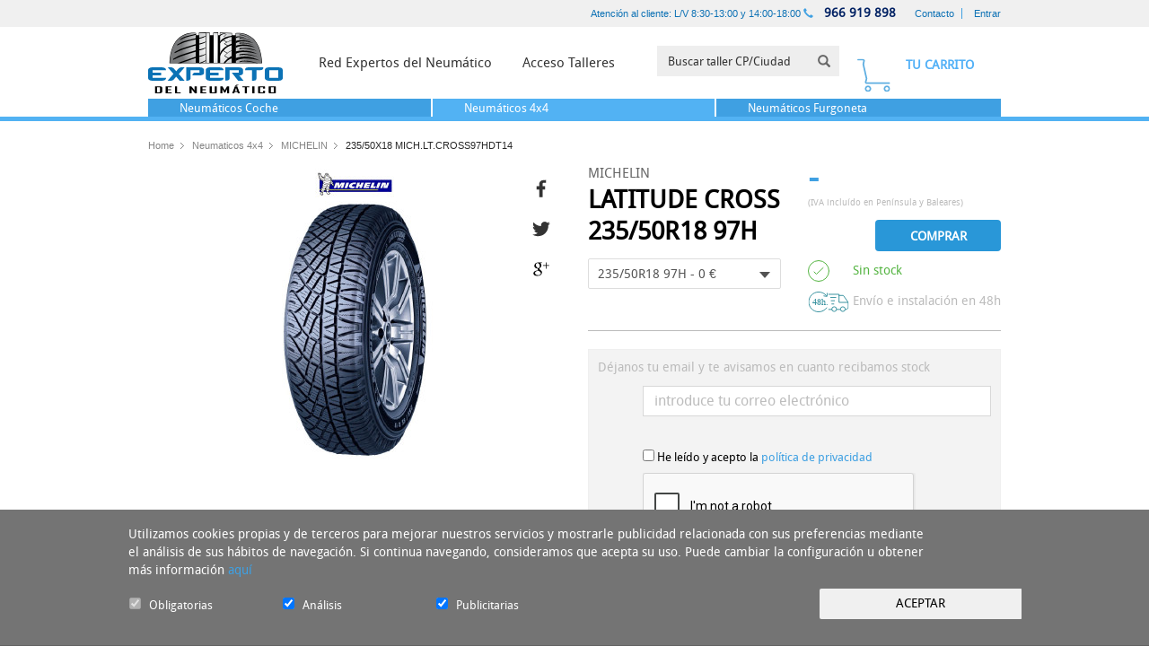

--- FILE ---
content_type: text/html; charset=UTF-8
request_url: https://www.expertodelneumatico.com/neumatico-michelin-latitude-cross-235-50-18-97-h-4x4-verano-58956
body_size: 22697
content:
<!DOCTYPE html>
<html lang="es" class="es">

	<head>
           
        <meta charset="utf-8">
        <meta http-equiv="x-ua-compatible" content="ie=edge">
        <link rel="shortcut icon" href="/favicon.png">
        <link rel="apple-touch-icon" href="/apple-touch-icon.png">


        
        
                    


                            <title>neumatico michelin latitude cross 235 50 18 97 h</title>
                        
            <meta name="keywords" content="neumatico,michelin,latitude,cross,235,50,18,97,h">
            <meta name="description" content="MICHELIN LATITUDE CROSS 235/50R18 97H - &nbsp; Es el neum&aacute;tico MICHELIN 4x4 polivalente que aporta la motricidad de un neum&aacute;tico off-road, el confort de un">
            <meta name="author" content="www.expertodelneumatico.com">

                                                                                                                         
            
             
            
          

        
        

                
                      
            <meta property="og:url" content="https://www.expertodelneumatico.com/neumatico-michelin-latitude-cross-235-50-18-97-h-4x4-verano-58956" />
            <meta property="og:title" content="neumatico michelin latitude cross 235 50 18 97 h" />
            <meta property="og:description" content="MICHELIN LATITUDE CROSS 235/50R18 97H - &nbsp; Es el neum&aacute;tico MICHELIN 4x4 polivalente que aporta la motricidad de un neum&aacute;tico off-road, el confort de un neum&aacute;tico de carretera....y con MICHELIN Total Performance, m&aacute;s prestaciones juntas &nbsp; Caracter&iacute;sticas..." /> 
        
                <link href="//fonts.googleapis.com/css?family=Oswald:400,300,700&amp;subset=latin,latin-ext" rel="stylesheet" type="text/css">

                <!-- <link media="all" type="text/css" rel="stylesheet" href="https://www.expertodelneumatico.com/global/styles/css/content.css">
 -->
        <link href="https://www.expertodelneumatico.com/assets/build/css_cache/58962761dfdf4d77b63273aceacc23201666953629.css" rel="stylesheet">
        <link media="all" type="text/css" rel="stylesheet" href="https://www.expertodelneumatico.com/main_temp.css">
		<link media="all" type="text/css" rel="stylesheet" href="https://www.expertodelneumatico.com/global/styles/css/jquery.jscrollpane.css">

        <!--[if lt IE 9]>
        <script src="js/vendor/html5shiv.min.js"></script>
        <script src="js/vendor/respond.min.js"></script>
        <![endif]-->

                            <meta property="og:image" content="12312535_eb94_4825_8a17_5221a5a409f8.jpg" />
        
                <meta http-equiv="X-UA-Compatible" content="IE=edge">
                <meta name="viewport" content="width=device-width, initial-scale=1, maximum-scale=1, user-scalable=no">
        
        <script type="text/javascript">
            var _region = 'es';
        </script>

        <script type="text/javascript">
            var array = [];
            var id_country = '207';
                var base_url = 'https://www.expertodelneumatico.com/';
                var cart_email_required = "El campo Email es obligatorio";
var cart_email_error_format = "El campo Email no tiene un formato válido";
var cart_name_required = "El campo Nombre es obligatorio";
var cart_surname_required = "El campo Apellidos es obligatorio";
var cart_address_required = "El campo Dirección es obligatorio";
var cart_zip_code_required = "El campo Código Postal es obligatorio";
var cart_city_required = "El campo Ciudad es obligatorio";
var cart_phone_required = "El campo Teléfono es obligatorio";
var cart_number_card_required = "El campo Número de tarjeta es obligatorio";
var cart_cvv_required = "El campo Código de seguridad es obligatorio";
var cart_cvv_number_limit = "El campo Código de seguridad debe tener 3 dígitos";
var cart_number_limit = "El campo Número de tarjeta debe tener 16 dígitos";
var cart_garage_required = "Debe seleccionar un taller";
var cart_nif_required = "El campo NIF es obligatorio";
var cart_conditions = "Debe aceptar las condiciones de uso";
var cart_fiscal_name_required = "El campo Empresa o Razón social a facturar es obligatorio";
var cart_bill_address_required = "El campo Direccion de facturación es obligatorio";
var cart_bill_zipcode_required = "El campo Código postal de facturación es obligatorio";
var cart_bill_phone_required = "El campo Teléfono de facturación es obligatorio";
var cart_bill_city_required = "El campo Ciudad de facturación es obligatorio";
var cart_id_province_required = "El campo Province es obligatorio";
var cart_date_required = "Debe elegir una fecha para su cita en el taller";
var cart_address_maxlength = "El campo dirección tiene un máximo de 50 caracteres";
var cart_bill_address_maxlength = "El campo dirección de facturación tiene un máximo de 50 caracteres";
var cart_name_maxlength = "El campo Nombre tiene un máximo de 20 caracteres";
var cart_surname_maxlength = "El campo Apellidos tiene un máximo de 30 caracteres";
var associated_name = "El campo Nombre es obligatorio";
var associated_raison_sociale_required = "El campo Razon social es obligatorio";
var associated_email_required = "El campo Email es obligatorio";
var associated_email_error_format = "El campo Email no tiene un formato válido";
var associated_nom_commercial_required = "El campo Nom Commercial es obligatorio";
var associated_siret_required = "El campo SIRET es obligatorio";
var associated_adresse_required = "El campo Adresse es obligatorio";
var associated_ville_required = "El campo Ville es obligatorio";
var associated_phone_required = "El campo Téléphone es obligatorio";
var associated_code_postal_required = "El campo Code postal es obligatorio";
var associated_password = "El campo password es obligatorio";
var associated_password_confirm = "El campo confirmar password es obligatorio";
var associated_recibirinfo_required = "El campo Responsabilidades debe estar seleccionado";
var associated_hour_start_required = "El campo Hora de inicio es obligatorio";
var associated_hour_end_required = "El campo Hora de fin es obligatorio";
var associated_price_required = "El campo Precio  es obligatorio";
var associated_id_province_required = "El campo Provincia es obligatorio";
var associated_nachname_required = "Das Feld Nachname ist Pflicht";
var associated_strabe_required = "Das Feld Straße ist Pflicht";
var associated_ort_required = "Das Feld Ort ist Pflicht";
var associated_land_required = "Das Feld Land ist Pflicht";
var associated_telefonmummer_required = "Das Feld Telefonmummer ist Pflicht";
var associated_folgenden_required = "Das Feld Folgenden ist Pflicht";
var associated_bestellt_required = "Das Feld Bestellt ist Pflicht";
var associated_verbraucher_name_required = "Das Feld Verbraucher Name ist Pflicht";
var associated_verbraucher_anschrift_required = "Das Feld Verbraucher Anschrift ist Pflicht";
var associated_verbraucher_unterschrift_required = "Das Feld Verbraucher Unterschrift ist Pflicht";
var associated_datum_required = "Das Feld Datum ist Pflicht";
var associated_hiermit_required = "Das Feld Hiermit ist Pflicht";
var associated_googleCaptcha_required = "Haga clic en No soy un robot";
var sheet_stars_required = "Debe añadir una puntación";
var sheet_message_required = "Debe añadir una opinión";
var sheet_name_required = "Debe añadir un nombre";
var sheet_email_required = "Debe añadir un email";
var sheet_confort_required = "Debe seleccionar un valor para Confort";
var sheet_estabilidad_required = "Debe seleccionar un valor para Estabilidad";
var sheet_ruido_required = "Debe seleccionar un valor para Ruido";
var sheet_agarre_seco_required = "Debe seleccionar un valor para Agarre en seco";
var sheet_agarre_mojado_required = "Debe seleccionar un valor para Agarre en mojado";
var sheet_consumo_required = "Debe seleccionar un valor para Consumo combustible";
var sheet_relation_required = "Debe seleccionar un valor para Relación calidad/precio";
var stock_conditions = "Debe aceptar la política de privacidad";
        </script>

        
        <script>
            (function(i,s,o,g,r,a,m){i['GoogleAnalyticsObject']=r;i[r]=i[r]||function(){
            (i[r].q=i[r].q||[]).push(arguments)},i[r].l=1*new Date();a=s.createElement(o),
            m=s.getElementsByTagName(o)[0];a.async=1;a.src=g;m.parentNode.insertBefore(a,m)
            })(window,document,'script','//www.google-analytics.com/analytics.js','ga');

            ga('create', 'UA-75795516-1', 'auto');
            ga('send', 'pageview');
        </script>
    </head>

	<body ontouchstart="">

		        <div class="main-wrap js-main-wrap">
	        <nav id="nav-mobile" class="main-nav-mobile">
	<ul>

				<li class=""> <? /* En inicio ya se activa el item de Neumaticos coche */ ?>
		    <a class="main-nav-mobile__title" href="/">Inicio</a>
		</li>

						
						<li >
				<a class="main-nav-mobile__title" href="/neumaticos-coche"><span>Neumáticos Coche</span></a> 						
			</li>

						
						<li class="is-active">
				<a class="main-nav-mobile__title" href="/neumaticos-4x4"><span>Neumáticos 4x4</span></a> 						
			</li>

						
						<li >
				<a class="main-nav-mobile__title" href="/neumaticos-furgoneta"><span>Neumáticos Furgoneta</span></a> 						
			</li>

		
				<li class="">
			<a class="main-nav-mobile__title" href="https://www.expertodelneumatico.com/talleres">Red experto</a>
		</li>

				<li class="">
			<a class="main-nav-mobile__title" href="https://www.expertodelneumatico.com/accesotaller">Acceso Talleres</a>
		</li>

				<li><span class="main-nav-mobile__title">Ayuda</span><ul><li><a href="/envios"  rel= 'nofollow' >Envios</a></li><li><a href="/devoluciones"  rel= 'nofollow' >Devoluciones</a></li><li><a href="/faqs" >FAQs</a></li></ul></li><li><span class="main-nav-mobile__title">Empresa</span><ul><li><a href="/nosotros" >Nosotros</a></li><li><a href="/talleres" >Red Experto</a></li></ul></li><li><span class="main-nav-mobile__title">Avisos</span><ul><li><a href="/privacidad"  rel= 'nofollow' >Política de privacidad</a></li><li><a href="/infogeneral" >Información general</a></li><li><a href="/condiciones"  rel= 'nofollow' >Términos y condiciones</a></li><li>Cookies</li></ul></li><li><span class="main-nav-mobile__title">Sobre el sitio</span><ul><li><a href="/mapaweb" >Mapaweb</a></li></ul></li>		
				<li class="main-nav-mobile__icons">
			<a class="main-nav-mobile__icon" href="https://www.expertodelneumatico.com/contacto" title="Newsletter">
				<svg class="icon-svg " width="26" height="18" viewBox="0 0 26 18" xmlns="http://www.w3.org/2000/svg"><title>Newsletter</title><g transform="translate(-1006 -33)" stroke-linecap="round" stroke-width="2" stroke-linejoin="round" fill="none" fill-rule="evenodd"><path d="M1031 48.29c0 .94-.77 1.71-1.71 1.71h-20.58c-.94 0-1.71-.77-1.71-1.71V35.71c0-.94.77-1.71 1.71-1.71h20.58c.94 0 1.71.77 1.71 1.71v12.58zM1029.86 34l-11.43 9.14-10.43-8.455 21.86-.685z"/></g></svg>			</a>
			<a class="main-nav-mobile__icon" href="https://www.expertodelneumatico.com/contacto" title="Contacto">
				<svg class="icon-svg " width="19" height="19" viewBox="0 0 19 19" xmlns="http://www.w3.org/2000/svg"><title>Contacto</title><g transform="translate(-1055 -32)" stroke-linecap="round" stroke-width="2" stroke-linejoin="round" fill="none" fill-rule="evenodd"><path d="M1062.252 35.417l-1.9-1.9c-.7-.69-1.83-.69-2.53 0l-1.04 1.04c-.9.91-1.04 2.31-.33 3.38 3.02 4.56 7.05 8.59 11.61 11.61 1.07.71 2.48.57 3.38-.33l1.04-1.04c.69-.7.69-1.83 0-2.53l-1.9-1.9c-.7-.7-1.83-.7-2.53 0l-.63.64c-2.08-1.71-4.1-3.73-5.8-5.81l.63-.63c.7-.7.7-1.83 0-2.53z"/></g></svg>			</a>
		</li>
		
		
	</ul>
</nav>
            <header>
	            <div class="header-search-minimal ">
	<div class="welcome-header">
		<div class="container welcome-header-container clearfix">
			<div class="row">

				<div class="col-xs-4 col-md-4">
				    
				    <div class="logo-minimal">
						                    
						<a class="main-header__logo" href="/index.php">
						   <img src="/global/styles/images/logo.png" class="main-header__logo__img main-header__logo__img--big" title="Experto del Neumático"> 
						</a> 
				    </div>
				</div>

				<div class="col-xs-8 col-md-8 text-right">
					<a href="https://www.expertodelneumatico.com/contacto">
					    <span class="hidden-xs" id="header-welcome-time">Atención al cliente: L/V 8:30-13:00 y 14:00-18:00</span>
					</a>

					<span id="header-welcome-phone"><span class="glyphicon glyphicon-earphone"></span><a href="tel:966 919 898"> 966 919 898</a></span>                               
					<!--<span id="header-welcome-search">
					    <span data-toggle="popover"><span class="glyphicon glyphicon-search"></span></span>
					</span>-->
										<span id="header-welcome-links">
						
													
							<span class="no-logged">
								<a href="https://www.expertodelneumatico.com/contacto">Contacto</a>
								<a href="https://www.expertodelneumatico.com/login" rel='nofollow'>Entrar</a>
							</span>
						
											
					</span>
					<!-- SEARCH POPOVER -->
									</div>

			</div>
		</div>
	</div>

	<div class="main-header-wrap">
		<div class="main-header js-main-header">
			<div class="container main-header-container clearfix">

								<a class="hamburger" href="#nav-mobile"><span></span></a>

				                    
				<a class="main-header__logo" href="/index.php">
				    <svg class="main-header__logo__img main-header__logo__img--big" width="385" height="175" viewBox="0 0 386.114 175.273" xmlns="http://www.w3.org/2000/svg"><title>Experto del Neumático</title><defs><path id="a" d="M0 0h386.114v175.273H0z"/></defs><clipPath id="b"><use xlink:href="#a" overflow="visible"/></clipPath><path clip-path="url(#b)" d="M327.033 88.94c-3.294-78.515-48.42-86.992-67.668-86.992-4.73 0-7.675.52-7.798.54l-.822.15V8.29h-10.172l-.004-6.367-34.96-1.34V8.29h-4.64l.043-8.178-14.17.11V8.29H177l.033-8.07-10.835.108V0L145.66.83v7.46h-8.19V2.048l-.824-.148c-.123-.022-3.066-.54-7.79-.54-19.323 0-64.6 8.535-67.693 87.583l265.87-.004z"/><g><defs><path id="c" d="M251.744 3.474v85.508h74.29C322.76 10.924 277.657 2.95 259.367 2.95c-4.696-.002-7.622.524-7.622.524M62.162 88.982h74.308V2.885s-2.924-.524-7.614-.524c-18.327 0-63.617 8.01-66.694 86.622m144.45 0h33.003l-.044-86.097-32.96-1.262v87.36zM166.643 1.324v87.658h9.027l.358-87.753-9.384.094zm21.2-.11v87.768h11.7l.464-87.862-12.164.094zm-41.184.574v87.194h18.536V1.04l-18.536.748z"/></defs><clipPath id="d"><use xlink:href="#c" overflow="visible"/></clipPath><radialGradient id="e" cx="0" cy="175.273" r="1" gradientTransform="matrix(98.338 0 0 -98.338 194.125 17280.988)" gradientUnits="userSpaceOnUse"><stop offset="0" stop-color="#FFF"/><stop offset=".143" stop-color="#FCFCFC"/><stop offset=".297" stop-color="#F2F3F3"/><stop offset=".455" stop-color="#E2E3E4"/><stop offset=".618" stop-color="#CBCDCE"/><stop offset=".783" stop-color="#ADAEB0"/><stop offset=".948" stop-color="#858688"/><stop offset="1" stop-color="#77787A"/></radialGradient><path clip-path="url(#d)" fill="url(#e)" d="M62.162 1.04h263.873v87.942H62.162z"/></g><g><defs><path id="f" d="M0 0h386.114v175.273H0z"/></defs><clipPath id="g"><use xlink:href="#f" overflow="visible"/></clipPath><path clip-path="url(#g)" d="M165.997 9.697s-11.51 4.83-19.78 6.14l-.664 2.557s10.13-.525 20.55-7.71l-.106-.987zM251.735 12.562s13.38-4.23 30.354 4.8c0 0-20.8-7.443-30.704-.592l.35-4.208zM261.775 6.69s8.634-2.282 31.52 11.52c0 0-20.125-11.31-31.767-9.533l.247-1.988zM136.552 4.708s-23.896 5.226-31.332 8.06c-3.602 1.372-13.384 6.98-13.384 6.98l-.956 2.727s11.828-5.688 16.063-7.346c7.078-2.772 29.953-7.782 29.953-7.782l-.344-2.64zM165.663 61.905s-11.51 4.83-19.78 6.14l-.664 2.557s10.13-.525 20.548-7.71l-.105-.987zM165.746 43.363s-11.51 4.83-19.78 6.14l-.664 2.557s10.13-.525 20.55-7.71l-.106-.987zM166.663 26.03s-11.51 4.83-19.78 6.14l-.664 2.557s10.13-.525 20.548-7.71l-.105-.987zM250.75 25s21.78-9.54 52.362 6.732c0 0-34.06-12.53-51.898-.187L250.75 25zM251.097 38.65s26.3-11.22 56.882 5.05c0 0-38.348-11.22-56.19 1.122l-.693-6.172zM250.4 55.277s30.944-10.212 64.238 7.5c0 0-44.31-13.81-63.732-.375l-.505-7.125z"/><path clip-path="url(#g)" d="M261.717 63.42s15.967-6.582 55.76 8.005c0 0-39.076-10.834-55.76-5.107V63.42zM261.717 29.954s11.62-3.436 42.92 6.92c0 0-29.672-8.17-42.92-3.624v-3.296zM261.717 16.49s9.77-2.79 34.404 8.89c0 0-23.074-9.03-34.403-6.226V16.49zM261.717 45.525s26.565-3.788 50.49 7.854c0 0-33.96-9.655-50.64-3.928l.15-3.927zM250.4 74.315s30.797-13.73 69.51 6.865c0 0-46.338-14.203-68.922 1.42l-.587-8.285zM136.64 33.976s-32.394 9.7-42.4 13.512c-4.85 1.848-18.014 9.398-18.014 9.398l-.405 3.18s15.04-7.168 20.737-9.4c9.526-3.728 40.777-13.043 40.777-13.043l-.693-3.647zM136.347 51.726s-34.476 10.322-45.123 14.38c-5.16 1.967-19.17 10-19.17 10l-.432 3.384s16.003-7.627 22.067-10c10.137-3.97 43.395-13.883 43.395-13.883l-.738-3.88zM138.306 16.63s-29.22 6.39-38.308 9.853c-4.404 1.68-16.364 8.537-16.364 8.537l-.632 3.07s13.925-6.693 19.102-8.72c8.654-3.387 36.62-9.513 36.62-9.513l-.418-3.228zM40.292 171.49c0 1.18-.718 2.105-2.153 2.777-1.437.672-3.372 1.006-5.805 1.006H19.807V155.2h12.528c2.433 0 4.368.34 5.804 1.02 1.434.68 2.152 1.608 2.152 2.79v12.48zm-6.172-.5v-11.533c0-1.12-1.2-1.68-3.598-1.68h-4.57v14.918h4.413c2.504 0 3.755-.57 3.755-1.705M67.468 175.273H50.424V155.2h16.888v2.655H56.57v5.86h9.244v2.605H56.57v6.3h10.898M93.2 175.273H77.05V155.2h6.145v17.393H93.2M139.518 175.273h-5.384l-9.848-12.635c.262.617.393 1.1.393 1.45v11.185h-5.988V155.2h5.383l9.848 12.378c-.262-.615-.393-1.1-.393-1.45V155.2h5.988v20.075zM166.878 175.273h-17.045V155.2h16.887v2.655h-10.74v5.86h9.245v2.605h-9.246v6.3h10.898M197.022 173.44c0 1.224-1.26 1.833-3.78 1.833h-13.054c-2.486 0-3.73-.61-3.73-1.834V155.2h6.146v17.495h8.274V155.2h6.145v18.24zM232.182 175.273h-5.907v-9.902c0-.52.123-1.247.366-2.18l-5.304 10.25h-3.125l-5.33-10.25c.245.95.367 1.677.367 2.18v9.903h-5.91V155.2h5.807l6.46 11.095c.068.12.12.424.156.91 0-.213.054-.518.158-.91l6.46-11.096h5.804v20.073zM263.3 175.273h-6.094l-1.233-3.81h-7.694l-1.236 3.81h-6.066v-.05l7.957-20.05h6.46l7.904 20.1zm-2.942-24.332l-7.644 3.386h-4.412v-.102l4.52-3.4h7.536v.117zm-5.252 17.946l-2.994-9.057-3.02 9.056h6.014zM289.978 157.855h-6.776v17.418h-6.12v-17.418h-6.775V155.2h19.67M298.586 155.2h6.146v20.073h-6.146zM335.375 173.44c0 1.224-1.252 1.833-3.756 1.833h-12.816c-2.435 0-3.65-.61-3.65-1.834v-16.394c0-1.232 1.216-1.848 3.65-1.848h12.815c2.503 0 3.755.615 3.755 1.848v4.695h-6.118v-3.964h-7.96v14.918h7.96v-4.22h6.118v4.965zM366.307 173.44c0 1.224-1.244 1.833-3.73 1.833h-13.34c-2.434 0-3.65-.61-3.65-1.834v-16.394c0-1.232 1.217-1.848 3.65-1.848h13.34c2.486 0 3.73.615 3.73 1.848v16.393zm-6.146-15.663h-8.43v14.918h8.43v-14.918z"/><path clip-path="url(#g)" fill="#0B72B5" d="M37.15 123.984H12.767v7.187H51.37c0 1.376-.293 2.56-.878 3.555-.587.994-1.415 1.81-2.485 2.446-1.07.64-2.306 1.11-3.708 1.414-1.403.307-2.918.46-4.55.46H11.467c-1.58 0-3.058-.192-4.433-.573-1.377-.38-2.588-.917-3.63-1.604-1.047-.688-1.874-1.516-2.485-2.484-.613-.968-.918-2.066-.918-3.29v-22.397c0-1.172.305-2.242.918-3.21.61-.968 1.438-1.796 2.484-2.485 1.043-.688 2.254-1.234 3.63-1.643 1.376-.408 2.83-.61 4.358-.61h28.36c3.517 0 6.332.687 8.447 2.06 2.114 1.378 3.173 3.366 3.173 5.964H12.766v7.11h24.386v8.104zM90.433 139.042L80.417 127.5l-6.65 7.873c-1.07 1.225-2.23 2.092-3.478 2.6-1.25.51-2.256.816-3.02.918-.765.105-1.198.153-1.3.153H55.957l16.74-19.568-16.282-18.73H66.43c.152 0 .585.066 1.3.19.712.13 1.72.473 3.02 1.033s2.483 1.453 3.553 2.677l6.192 7.108 6.574-7.264c1.07-1.12 2.24-1.962 3.516-2.522 1.273-.56 2.28-.904 3.02-1.032.738-.125 1.158-.19 1.26-.19h9.71L88.138 119.78l16.435 19.263H90.433zM160.53 115.88c0 2.703-1.3 4.73-3.897 6.078-2.6 1.352-6.09 2.025-10.473 2.025h-19.11c0-.814.138-1.72.418-2.715.28-.993.713-1.87 1.3-2.637.585-.763 1.363-1.413 2.33-1.948.97-.535 2.117-.803 3.442-.803h13.148v-7.11h-25.76v21.328c0 3.568-1.098 6.014-3.29 7.34-1.12.662-2.394 1.096-3.82 1.3-1.428.202-2.88.304-4.357.304h-1.3v-38.297h39.675c3.466 0 6.28.688 8.447 2.062 2.165 1.377 3.25 3.365 3.25 5.963v7.11zM202.27 123.984h-24.387v7.187h38.604c0 1.376-.293 2.56-.88 3.555s-1.413 1.81-2.482 2.446c-1.07.64-2.307 1.11-3.707 1.414-1.402.307-2.918.46-4.55.46h-28.284c-1.58 0-3.058-.192-4.433-.573-1.375-.38-2.587-.917-3.63-1.604-1.045-.688-1.873-1.516-2.484-2.484-.613-.967-.918-2.064-.918-3.287v-22.398c0-1.172.305-2.242.918-3.21.61-.968 1.44-1.796 2.484-2.485 1.043-.688 2.255-1.234 3.63-1.643 1.376-.41 2.83-.612 4.358-.612h28.36c3.516 0 6.332.688 8.446 2.062 2.114 1.377 3.172 3.365 3.172 5.963h-38.604v7.11h24.386v8.1zM258.148 139.12l-18.27-23.24h19.874v-7.108h-25.915v21.176c0 3.62-1.095 6.064-3.285 7.338-1.123.662-2.396 1.096-3.824 1.3-1.426.204-2.88.307-4.354.307h-1.3v-38.146h39.75c3.564 0 6.395.688 8.484 2.063 2.088 1.376 3.136 3.364 3.136 5.962v7.264c0 2.445-.957 4.356-2.867 5.733-1.912 1.374-4.625 2.14-8.142 2.29l12.23 15.062H258.15zM330.157 102.427c0 1.63-.384 2.88-1.147 3.746-.763.867-1.695 1.48-2.79 1.834-1.096.356-2.228.574-3.4.65-1.175.076-2.19.113-3.06.113h-8.943v22.322c0 2.855-.65 4.893-1.948 6.115-1.3 1.223-3.708 1.834-7.227 1.834H297.9v-30.27h-19.647v-1.07c0-2.7.774-4.535 2.33-5.504 1.554-.967 3.758-1.45 6.612-1.45h42.962v1.68zM386.114 131.322c0 1.377-.306 2.537-.918 3.48-.61.942-1.44 1.733-2.485 2.368-1.043.64-2.28 1.11-3.706 1.414-1.427.307-2.957.46-4.586.46h-28.285c-1.58 0-3.056-.192-4.433-.573-1.375-.382-2.586-.917-3.63-1.604s-1.863-1.504-2.446-2.445c-.588-.942-.88-2.026-.88-3.25v-22.626c0-1.12.292-2.18.88-3.172.583-.994 1.4-1.836 2.445-2.523s2.255-1.21 3.63-1.567c1.377-.357 2.853-.535 4.433-.535h28.285c3.465 0 6.28.676 8.448 2.025 2.166 1.352 3.248 3.324 3.248 5.924v22.625zm-12.766-22.55H347.51v22.397h25.838v-22.4z"/><path clip-path="url(#g)" d="M315.233 88.954c-37.907-13.05-53.238-5.11-53.238-5.11l.222 2.778c9.806-6.318 37.283-.887 50.797 2.332h2.22zM230.546 73.765l-10.33-6.225c2.27-2.642 10.014-11.065 19.158-14.35.26-.094.394-.38.3-.64-.09-.26-.376-.395-.638-.302-4.326 1.555-8.336 4.222-11.63 6.91-.01-.006-.013-.013-.02-.018l-11.28-6.754c5.585-6.436 13.776-13.01 25.26-16.073l-1.62-3.553s-4.953 1.542-11.135 4.832l-8.764-5.224c2.54-1.413 10.805-5.855 19.95-9.143l-.338-.94c-4.813 1.73-9.39 3.78-13.03 5.548-.062-.143-.16-.273-.305-.355l-9.58-5.407c12.107-8.13 24.474-9.32 24.474-9.32l-.347-1.404-1.59-1.085c-6.41.598-11.683 1.943-15.98 3.592l-5.34-2.565 7.84-4.077-7.006-3.172c4.308-1.363 7.71-1.88 7.71-1.88-15.03.28-20.057 5.27-20.057 5.27s-9.134 16.542-3.573 7.004c2.965-5.087 9.49-8.24 14.933-10.072L224 7.254l-7.802 4.058 6.01 2.887c-11.194 4.542-15.365 11.08-15.365 11.08l-2.314 8.04c3.226-4.24 6.9-7.61 10.647-10.298l9.796 5.528c-3.41 1.7-5.76 3.022-6.317 3.34-.2.04-.382.157-.494.346-.212.355-.097.816.26 1.027l8.664 5.165c-8.01 4.505-17.498 11.818-21.05 22.385v7.948s2.61-7.334 9.094-15.21l11.062 6.623c-4.493 3.868-7.38 7.49-7.43 7.553-.17.217-.134.532.082.703.04.03.09.028.137.046.06.08.134.15.223.203l10.077 6.072c-4.01 3.197-8.773 7.807-13.5 14.2h4.875c4.938-6.144 11.59-12.306 19.208-13.833l-.32-6.818c-.004 0-3.702 1.457-8.997 5.463M150.043 88.954c3.896-.9 9.933-2.936 15.86-7.51l-.318-1.402s-11.208 6.17-19.376 7.854l-.263 1.058h4.096zM93.646 88.954l5.896-2.246 38.497-13.323-.668-3.666-44.44 15.666-8.7 3.568"/></g></svg>				</a>                    

								<nav class="main-nav">
				    <ul role="menu">
				        <li class="main-nav__item js-main-nav-item main-nav__item--muebles " role="menuitem"><!-- Add class is-active to change state -->
				            <a class="main-nav__link js-main-nav-link" href="https://www.expertodelneumatico.com/talleres" data-subnav="muebles">
				                <span class="main-nav__link__text">
				                    Red Expertos del Neumático
				                </span>
				            </a>
				        </li>
				       <li class="main-nav__item js-main-nav-item main-nav__item--proyectos " role="menuitem">
				            <a class="main-nav__link js-main-nav-link" href="https://www.expertodelneumatico.com/accesotaller">
				                <span class="main-nav__link__text">Acceso Talleres</span>
				            </a>
				        </li>
				    </ul>
				</nav>
				
				<div class="header-main-search">
				    <form id="header-main-search" class="form-inline" action="https://www.expertodelneumatico.com/talleres" method="get" onsubmit="return checkSize()">
				        <div class="form-group has-feedback">
				            
				            <input type="text" class="form-control" name="q" id="search-header-zipcode" placeholder="Buscar taller CP/Ciudad">
				            <span class="glyphicon glyphicon-search form-control-feedback"></span>
				            
				        </div>
				    </form>
				</div>

				<div id="shopping-cart" class="empty">
				    <button type="button" class="btn btn-default btn-block" id="shopping-cart-button" onclick="">
				    					        	<span class="hidden-xs">Tu carrito</span>
				        				    </button>
				</div>
			</div>
		</div>
	</div>
</div>
	        </header>
	        
	        <div class="search-header-wrap  header-search-minimal ">
    <div class="search-header--">
        <div class="container search-header-container">
            <div class="row">
                <div class="col-md-12">
                    <div class="content">
                        <div class="tabs-vertical-env">
                            <ul class="nav tabs-vertical">
                                                                    <li >
                                    	<a href="/neumaticos-coche" data-toggle="tab">
                                    		<p><span>Neumáticos </span>Coche</p>
                                    	</a> 						
                                    </li>
                                                                    <li class="active">
                                    	<a href="/neumaticos-4x4" data-toggle="tab">
                                    		<p><span>Neumáticos </span>4x4</p>
                                    	</a> 						
                                    </li>
                                                                    <li >
                                    	<a href="/neumaticos-furgoneta" data-toggle="tab">
                                    		<p><span>Neumáticos </span>Furgoneta</p>
                                    	</a> 						
                                    </li>
                                                            </ul>
                            <div class="tab-content">
                                <div class="tab-pane active" id="v-home">
                                			                    </div>
			                </div>
						</div>
					</div>
				</div>
			</div>
		</div>
	</div>
	<div class="experto-bg experto-bg--left"></div>
	<div class="experto-bg experto-bg--right"></div>
</div>
                		<main class="main-container ">
    			<script async src="https://www.google.com/recaptcha/api.js"></script>
<section>
    <div class="container">              
    	<ol class="breadcrumb hidden-xs hidden-sm">
			<li><a href="https://www.expertodelneumatico.com">Home</a></li>
			<li><a href="https://www.expertodelneumatico.com/neumaticos-4x4">Neumaticos 4x4</a></li>
			<li><a href="https://www.expertodelneumatico.com/neumaticos-4x4/michelin">MICHELIN</a></li>
			<li class="active">235/50X18 MICH.LT.CROSS97HDT14</li>		
		</ol>
    </div>
</section>



<section class="product-card">
    <div class="container">
        <article class="product">
			<meta itemprop="name" content="235/50X18 MICH.LT.CROSS97HDT14" />
			<meta itemprop="brand" content="MICHELIN" />
			<meta itemprop="image" content="https://www.expertodelneumatico.com/uploads/images/products/12312535_eb94_4825_8a17_5221a5a409f8_fill_800_600.jpg" />

            <div class="row">
                <div class="col-md-6">

                    <div class="image">
                        <div class="col-sm-12">
	                        <p>
	                            <img class="img-maker" src="https://www.expertodelneumatico.com/uploads/images/brands/michelin_fill_120_36.jpg" alt="MICHELIN" title="MICHELIN" />
	                            <img class="img-product" src="https://www.expertodelneumatico.com/uploads/images/products/12312535_eb94_4825_8a17_5221a5a409f8_fill_210_291.jpg" alt="neumatico michelin latitude cross 235 50 18 97 h" title="neumatico michelin latitude cross 235 50 18 97 h" />

								
	                        	

	                        </p>
                        </div>
                        
                        <div class="social-media">					
							<a href="#" onclick="share_social('facebook','https://www.expertodelneumatico.com/neumatico-michelin-latitude-cross-235-50-18-97-h-4x4-verano-58956','Experto - MICHELIN','LATITUDE CROSS','12312535_eb94_4825_8a17_5221a5a409f8.jpg');return false;" class="social-media-facebook" title="Facebook">
								<svg class="icon-svg  icon-svg--fill" width="14" height="24" viewBox="0 0 14 24" xmlns="http://www.w3.org/2000/svg"><path d="M8.76 23.79V13.502h3.437V8.93H8.76V5.96c0-1.177.33-1.6 2.062-1.6h2.52V.726C12.966.67 11.5.93 9.975.93c-3.175 0-5.8 1.887-5.8 5.36v2.64H.738v4.573h3.438V23.79H8.76" fill-rule="evenodd"/></svg></a>
							<a href="#" onclick="share_social('twitter','https://www.expertodelneumatico.com/neumatico-michelin-latitude-cross-235-50-18-97-h-4x4-verano-58956','Experto - MICHELIN - LATITUDE CROSS');return false;" class="social-media-twitter" title="Twitter">
								<svg class="icon-svg  icon-svg--fill" width="23" height="20" viewBox="0 0 23 20" xmlns="http://www.w3.org/2000/svg"><path d="M20.536 5.48l.012.606c0 6.194-4.722 13.337-13.35 13.337-2.648 0-5.124-.766-7.198-2.103.367.046.745.07 1.123.07 2.2 0 4.217-.756 5.822-2.013-2.052-.034-3.782-1.394-4.378-3.257.287.057.573.09.882.09.423 0 .836-.056 1.237-.17-2.154-.423-3.77-2.32-3.77-4.594V7.39c.63.353 1.364.56 2.13.58C1.788 7.138.964 5.698.964 4.075c0-.857.23-1.668.63-2.354 2.315 2.834 5.776 4.697 9.672 4.89-.08-.34-.115-.696-.115-1.06 0-2.596 2.098-4.687 4.688-4.687 1.352 0 2.578.56 3.426 1.474 1.077-.206 2.074-.594 2.99-1.143-.354 1.097-1.1 2.023-2.073 2.595.952-.104 1.857-.367 2.705-.733-.63.937-1.432 1.76-2.35 2.423" fill-rule="evenodd"/></svg></a>
							<a href="#" onclick="share_social('google','https://www.expertodelneumatico.com/neumatico-michelin-latitude-cross-235-50-18-97-h-4x4-verano-58956','Experto - MICHELIN - LATITUDE CROSS','descripcion','12312535_eb94_4825_8a17_5221a5a409f8.jpg');return false;" class="social-media-google" title="Google+">
								<img src="/global/styles/images/icons/gplus.svg" class="icon-svg"></a>
						</div>
                        
					</div>                      
                </div>
                
                <div class="col-md-6 main-info">
                    
                    <div class="row">
                        <div class="col-sm-6 col-md-6">
                            <div class="info">
                                <h3>
                                    <span class="maker">MICHELIN</span>
                                    LATITUDE CROSS                                </h3>
                                <p>
                                    <span class="type">                                
                                     235/50R18 97H                                    </span>
                                </p>
                            </div>

                            <select id="product_selector" class="size form-control js-custom-select custom-select" name="product_selector"><option value="https://www.expertodelneumatico.com/neumatico-michelin-latitude-cross-235-50-18-97-h-4x4-verano-58956" selected="selected">235/50R18 97H - 0 &euro;</option></select>
							                            <p>
									
									<script type ="text/javascript" src ="/global/scripts/lib/pagatarde/pmt-simulator.min.js"></script>
									
								<span class = "pvp" style = "display:none">0</span> 
                                								<span class ="pmt-simulator" data-pmt-num-quota = "4" data-pmt-style = "grey" data-pmt-type = "4" data-pmt-discount="0" data-pmt-amount = "pvp"> </span>  
                            </p>
                        </div>
                        <div class="col-sm-6 col-md-6 ">
						<span id="product_id" style="display:none;">58956</span>
                            <div class="buy">

							
                                <p>
                                    <span class="price">
										
																					<span class="price-total">-</span>
										                                    </span>

                                    <meta itemprop="price" content="0,00 €" />
                                    <span class="iva">(IVA incluído en Península y Baleares)</span>
                                    
                                    <div class="drop-button-wrap">

										
										
										
																					<a class="btn btn-blue btn-buy" onclick="addToCart('58956')" id="ficha-add-cart">Comprar</a>
										                                    </div>

                                </p>
                            </div>

                            <p class="buy-info buy-info--success">
																	<span class="stock stock-error"> Sin stock</span>
								                            </p>

                            <p class="buy-info buy-info--envio">
                                <span>Envío e instalación en 48h</span>
                            </p>
                        </div>
                    </div>

                    
                    											<hr />

						<div class="info" style="background-color: #f3f3f3; padding: 10px; border: 1px solid #EFEFEF;">
							<form method="POST" action="https://www.expertodelneumatico.com/save_notification_stock" accept-charset="UTF-8" id="fuera-stock"><input name="_token" type="hidden" value="lT8gPSizonaNuIKPgqCoZ1j8md8TbPWgL2XhQ6tQ">								<input type="hidden" name="return" value="neumatico-michelin-latitude-cross-235-50-18-97-h-4x4-verano-58956">
								<input type="hidden" name="id_product" value="58956">
							<div class="errors_block_register" style="display:none">
							<div class="alert alert-danger">
								Hemos encontrado los siguientes errores:								<ul class="errors_messages">

								</ul>
							</div>
						</div>

						
                        							<p>Déjanos tu email y te avisamos en cuanto recibamos stock</p>
							<p class="buy-info"><input class="form-control required email" style="font-size:14px;" placeholder="introduce tu correo electr&oacute;nico" name="email" type="text"></p>
							<label class="buy-info" style="font-weight: normal"><input type="checkbox" name="conditions" value="1" class="required" id="conditions"/> <span id="header-welcome-country">He leído y acepto la <a href="/privacidad" target="_blank">política de privacidad</a></span></label>
							<div class="g-recaptcha buy-info" data-sitekey="6Le-y_AaAAAAAH58qVMGtlCwGwvZ0qR9T8D_g2nG"></div>
							<input type="hidden" class="hiddenRecaptcha required" name="hiddenRecaptcha" id="hiddenRecaptcha">
							<p class="buy-info"><input type="submit" value="Avisarme" class="btn btn-default" id="newsletter_offer_disabled"></p>
							</form>
						</div>

					



                    <div class="row">                
                        <div class="col-md-12">
                            
                            <div class="features">
                                <p> 
                                    <span class="form-info form-info-image" data-toggle="popover" data-content="Consumo de combustible: -" data-original-title="" title="">
                                        <span class="feature feature--saving">
                                        	-                                        </span>
                                    </span>
                                    <span class="form-info form-info-image" data-toggle="popover" data-content="Agarre en mojado: -" data-original-title="" title="">
                                        <span class="feature feature--rain">
                                        	-                                        </span>
                                    </span>
                                    <span class="form-info form-info-image" data-toggle="popover" data-content="Nivel de ruido: -DB" data-original-title="" title="">
                                        <span class="feature feature--noise">
                                        	-DB
                                        </span>
                                    </span>



                                    																		

																											

                                </p>

                                								
																								

                            </div>

                        </div>
                    </div>

                    <p>
			            <span class="points"><strong>6.0</strong> / 10</span>
			            <span class="points-stars points-stars-3">
			                <span class="glyphicon glyphicon-star"></span>
			                <span class="glyphicon glyphicon-star"></span>
			                <span class="glyphicon glyphicon-star"></span>
			                <span class="glyphicon glyphicon-star"></span>
			                <span class="glyphicon glyphicon-star"></span>
			            </span>
			        </p>

                    <div class="row skill-list">
                        <div class="col-sm-6 col-md-6">
                            <h2>
                                <span class="skill skill-other">Marca: <strong>MICHELIN</strong></span>
                                <span class="skill skill-other">Modelo: <strong>LATITUDE CROSS</strong></span>
                            </h2>
                        </div>
                        <div class="col-sm-6 col-md-6">
                            <h2>
                                <span class="skill skill-other">Dimensiones: <strong>235/50 R18 97H</strong></span>
								<span class="skill skill-other">Tipo: <strong>
										Verano</strong></span>
                            </h2>
                        </div>
                    </div>
                    
                </div>
            </div>
        </article>


			<div class="container-description-wheel">
				<h2 class="title title--blue">Descripción</h2>
				<div class="hr">
					<div class="hr-deco wow hr-effect"></div>
				</div>
				<div class="container-sheet">
				    <div class="container-sheet__left">
													<div class="description">
								<p><p>&nbsp;</p>
Es el neum&aacute;tico MICHELIN 4x4 polivalente que aporta la motricidad de un neum&aacute;tico off-road, el confort de un neum&aacute;tico de carretera....y con MICHELIN Total Performance, m&aacute;s prestaciones juntas
&nbsp;
<strong>Caracter&iacute;sticas t&eacute;cnicas</strong>
&nbsp;
<strong>Dibujo de escultura &ldquo;Mud Catcher&rdquo; (especial barro) para una buena motricidad</strong>
El dibujo de escultura del neum&aacute;tico MICHELIN LATITUDE CROSS, muy recortado y con muchas aristas en los hombros, garantiza una motricidad sin igual en terrenos blandos y deslizantes.
&nbsp;

&nbsp;
<strong>Tecnolog&iacute;a &ldquo;Silent Tread Design&rdquo; (dibujo silencioso) para el confort de la carretera</strong>
La forma curvada de los tacos de goma del neum&aacute;tico MICHELIN LATITUDE CROSS, ha sido especialmente dise&ntilde;ada para un contacto progresivo del neum&aacute;tico con la carretera, y as&iacute; poder disminuir el t&iacute;pico problema del ruido en los neum&aacute;ticos muy recortados: reducci&oacute;n de la frecuencia de los golpes de los tacos contra el suelo.
&nbsp;

&nbsp;
<strong>Compuesto &ldquo;Terrain-proof&rdquo; (resistente a las agresiones) para una mayor duraci&oacute;n</strong>
El compuesto de goma de la banda de rodamiento del neum&aacute;tico MICHELIN LATITUDE CROSS procede de las tecnolog&iacute;as aplicadas en los neum&aacute;ticos MICHELIN de ingenier&iacute;a civil. Este compuesto es especialmente resistente a la abrasi&oacute;n producida por las piedras, lo que permite una utilizaci&oacute;n off-road sin penalizar la duraci&oacute;n en condiciones de utilizaci&oacute;n m&aacute;s severas.&nbsp;


Utilizaci&oacute;n polivalente (todo-camino, gravilla...).&nbsp;




Veh&iacute;culos cargados (tracci&oacute;n de una caravana, remolque&hellip;).


&nbsp;

<p>&nbsp;</p></p>
							</div>
											</div>
					<div class="container-sheet__right" id="printDiv">
						<div class="container-sheet__right-tag">
							 
														<div class="dinamyc-container-responsive">
							   <div class="dinamyc-label-label dinamyc-img-label-1">
								  <div class="text-noise-dinamyc">
										-								  </div>
								  <div class="energy-panel">
										<div class="energy-panel__info">
										   <div class="energy-panel__info-cont">
											  <div class="energy-panel-info__list--1">
													<ul class="energy-panel__list">
													   <li>
														  <div class="energy-panel__list-element ">
																<div class="energy-panel__list-arrow"></div>
																<div class="energy-panel__list-value">
																   A
																</div>
														  </div>
													   </li>
													   <li>
														  <div class="energy-panel__list-element ">
																<div class="energy-panel__list-arrow"></div>
																<div class="energy-panel__list-value">
																   B
																</div>
														  </div>
													   </li>
													   <li>
														  <div class="energy-panel__list-element ">
																<div class="energy-panel__list-arrow"></div>
																<div class="energy-panel__list-value">
																   C
																</div>
														  </div>
													   </li>
													   <li>
														  <div class="energy-panel__list-element ">
																<div class="energy-panel__list-arrow"></div>
																<div class="energy-panel__list-value">
																   D
																</div>
														  </div>
													   </li>
													   <li>
														  <div class="energy-panel__list-element ">
																<div class="energy-panel__list-arrow"></div>
																<div class="energy-panel__list-value">
																   E
																</div>
														  </div>
													   </li>
													</ul>
											  </div>
											  <div class="energy-panel-info__list--2">
													<ul class="energy-panel__list">
													   <li>
														  <div class="energy-panel__list-element ">
																<div class="energy-panel__list-arrow"></div>
																<div class="energy-panel__list-value">
																   A
																</div>
														  </div>
													   </li>
													   <li>
														  <div class="energy-panel__list-element ">
																<div class="energy-panel__list-arrow"></div>
																<div class="energy-panel__list-value">
																   B
																</div>
														  </div>
													   </li>
													   <li>
														  <div class="energy-panel__list-element ">
																<div class="energy-panel__list-arrow"></div>
																<div class="energy-panel__list-value">
																   C
																</div>
														  </div>
													   </li>
													   <li>
														  <div class="energy-panel__list-element ">
																<div class="energy-panel__list-arrow"></div>
																<div class="energy-panel__list-value">
																   D
																</div>
														  </div>
													   </li>
													   <li>
														  <div class="energy-panel__list-element ">
																<div class="energy-panel__list-arrow"></div>
																<div class="energy-panel__list-value">
																   E
																</div>
														  </div>
													   </li>
													   <li>
														  <div class="energy-panel__list-element ">
																<div class="energy-panel__list-arrow"></div>
																<div class="energy-panel__list-value">
																   F
																</div>
														  </div>
													   </li>
													   <li>
														  <div class="energy-panel__list-element ">
																<div class="energy-panel__list-arrow"></div>
																<div class="energy-panel__list-value">
																   G
																</div>
														  </div>
													   </li>
													</ul>
											  </div>
										   </div>
										   <div data-value="0" class="energy-panel__db">
											  										   </div>
										</div>
								  </div>
							   </div>
							</div>
													</div>
											</div>
				</div>
			</div>

        				<div class="row">
					<div class="col-md-12">
						<h2 class="title title--blue">
		                    Valoración
		                </h2>
		                <div class="hr">
		                    <div class="hr-deco wow hr-effect"></div>
		                </div>
	                </div>
					<div class="col-xs-12 col-sm-12 col-md-6">
						<div class="row puntuacion">
							<div class="col-xs-12 col-sm-6 col-md-6 apartado">
								Confort							</div>
							<div class="col-xs-6 col-sm-4 col-md-4 grafico">
								<span class="points-stars " data-id="estabilidad" style="display:inline-block;margin-left: 15px;vertical-align:-1px">
									<span class="wheel-valoration wheel-value-1 wheel-valoration-selected" data-value="1"></span>
									<span class="wheel-valoration wheel-value-2 wheel-valoration-selected" data-value="2"></span>
									<span class="wheel-valoration wheel-value-3 wheel-valoration-selected" data-value="3"></span>
									<span class="wheel-valoration wheel-value-4 " data-value="4"></span>
									<span class="wheel-valoration wheel-value-5 " data-value="5"></span>
								</span>
							</div>
							<div class="col-xs-6 col-sm-2 col-md-2 valoracion">
								<span>3.00/5.0</span>
							</div>
						</div>
						<div class="row puntuacion">
							<div class="col-xs-12 col-sm-6 col-md-6 apartado">
							Estabilidad							</div>
							<div class="col-xs-6 col-sm-4 col-md-4 grafico">
								<span class="points-stars " data-id="estabilidad" style="display:inline-block;margin-left: 15px;vertical-align:-1px">
									<span class="wheel-valoration wheel-value-1 wheel-valoration-selected" data-value="1"></span>
									<span class="wheel-valoration wheel-value-2 wheel-valoration-selected" data-value="2"></span>
									<span class="wheel-valoration wheel-value-3 wheel-valoration-selected" data-value="3"></span>
									<span class="wheel-valoration wheel-value-4 " data-value="4"></span>
									<span class="wheel-valoration wheel-value-5 " data-value="5"></span>
								</span>
							</div>
							<div class="col-xs-6 col-sm-2 col-md-2 valoracion">
								<span>3.00/5.0</span>
							</div>
						</div>
						<div class="row puntuacion">
							<div class="col-xs-12 col-sm-6 col-md-6 apartado">	
								Ruido							</div>
							<div class="col-xs-6 col-sm-4 col-md-4 grafico">
								<span class="points-stars " data-id="estabilidad" style="display:inline-block;margin-left: 15px;vertical-align:-1px">
									<span class="wheel-valoration wheel-value-1 wheel-valoration-selected" data-value="1"></span>
									<span class="wheel-valoration wheel-value-2 wheel-valoration-selected" data-value="2"></span>
									<span class="wheel-valoration wheel-value-3 wheel-valoration-selected" data-value="3"></span>
									<span class="wheel-valoration wheel-value-4 " data-value="4"></span>
									<span class="wheel-valoration wheel-value-5 " data-value="5"></span>
								</span>
							</div>
							<div class="col-xs-6 col-sm-2 col-md-2 valoracion">
								<span>3.00/5.0</span>
							</div>
						</div>
						<div class="row puntuacion">
							<div class="col-xs-12 col-sm-6 col-md-6 apartado">
								Agarre en seco							</div>
							<div class="col-xs-6 col-sm-4 col-md-4 grafico">
								<span class="points-stars " data-id="estabilidad" style="display:inline-block;margin-left: 15px;vertical-align:-1px">
									<span class="wheel-valoration wheel-value-1 wheel-valoration-selected" data-value="1"></span>
									<span class="wheel-valoration wheel-value-2 wheel-valoration-selected" data-value="2"></span>
									<span class="wheel-valoration wheel-value-3 wheel-valoration-selected" data-value="3"></span>
									<span class="wheel-valoration wheel-value-4 " data-value="4"></span>
									<span class="wheel-valoration wheel-value-5 " data-value="5"></span>
								</span>
							</div>
							<div class="col-xs-6 col-sm-2 col-md-2 valoracion">
								<span>3.00/5.0</span>
							</div>
						</div>
						<div class="row puntuacion">
							<div class="col-xs-12 col-sm-6 col-md-6 apartado">
								Agarre en mojado							</div>
							<div class="col-xs-6 col-sm-4 col-md-4 grafico">
								<span class="points-stars " data-id="estabilidad" style="display:inline-block;margin-left: 15px;vertical-align:-1px">
									<span class="wheel-valoration wheel-value-1 wheel-valoration-selected" data-value="1"></span>
									<span class="wheel-valoration wheel-value-2 wheel-valoration-selected" data-value="2"></span>
									<span class="wheel-valoration wheel-value-3 wheel-valoration-selected" data-value="3"></span>
									<span class="wheel-valoration wheel-value-4 " data-value="4"></span>
									<span class="wheel-valoration wheel-value-5 " data-value="5"></span>
								</span>
							</div>
							<div class="col-xs-6 col-sm-2 col-md-2 valoracion">
								<span>3.00/5.0</span>
							</div>
						</div>
						<div class="row puntuacion">
							<div class="col-xs-12 col-sm-6 col-md-6 apartado">
								Consumo combustible							</div>
							<div class="col-xs-6 col-sm-4 col-md-4 grafico">
								<span class="points-stars " data-id="estabilidad" style="display:inline-block;margin-left: 15px;vertical-align:-1px">
									<span class="wheel-valoration wheel-value-1 wheel-valoration-selected" data-value="1"></span>
									<span class="wheel-valoration wheel-value-2 wheel-valoration-selected" data-value="2"></span>
									<span class="wheel-valoration wheel-value-3 wheel-valoration-selected" data-value="3"></span>
									<span class="wheel-valoration wheel-value-4 " data-value="4"></span>
									<span class="wheel-valoration wheel-value-5 " data-value="5"></span>
								</span>
							</div>
							<div class="col-xs-6 col-sm-2 col-md-2 valoracion">
								<span>3.00/5.0</span>
							</div>
						</div>
						<div class="row puntuacion">
							<div class="col-xs-12 col-sm-6 col-md-6 apartado">
								Relación calidad/precio							</div>
							<div class="col-xs-6 col-sm-4 col-md-4 grafico">
								<span class="points-stars " data-id="estabilidad" style="display:inline-block;margin-left: 15px;vertical-align:-1px">
									<span class="wheel-valoration wheel-value-1 wheel-valoration-selected" data-value="1"></span>
									<span class="wheel-valoration wheel-value-2 wheel-valoration-selected" data-value="2"></span>
									<span class="wheel-valoration wheel-value-3 wheel-valoration-selected" data-value="3"></span>
									<span class="wheel-valoration wheel-value-4 " data-value="4"></span>
									<span class="wheel-valoration wheel-value-5 " data-value="5"></span>
								</span>
							</div>
							<div class="col-xs-6 col-sm-2 col-md-2 valoracion">
								<span>3.00/5.0</span>
							</div>
						</div>
					</div>

					<div class="col-xs-12 col-sm-12 col-md-6">
						<script>
							var agarre_seco = 'Agarre en seco'.replace(" ", "	");
							var agarre_mojado = 'Agarre en mojado'.replace(" ", "	");

							var categories = [
								'Confort',
								'Estabilidad',
								'Ruido',
								agarre_seco,
								agarre_mojado,
								'Consumo combustible',
								'Relación calidad/precio'
							];

							var values_grafico = [
								{name:'Confort',y:3.00,type: 'column',pointPlacement: 'between'},
								{name:'Estabilidad',y:3.00,type: 'column',pointPlacement: 'between'},
								{name:'Ruido',y:3.00,type: 'column',pointPlacement: 'between'},
								{name:agarre_seco,y:3.00,type: 'column',pointPlacement: 'between'},
								{name:agarre_mojado,y:3.00,type: 'column',pointPlacement: 'between'},
								{name:'Consumo combustible',y:3.00,pointPlacement: 'between'},
								{name:'Relación calidad/precio',y:3.00,type: 'column',pointPlacement: 'between'}
							];

													</script>

						<div id="charts" style="width: 400px; height: 330px; margin:auto;"></div>
						
					</div>
				</div>

                            
                                
    </div>
</section>


<section class="opinions">
    <div id="block_opinions" class="container">
        <div class="row">
            <div class="col-md-12">

				<article id="product-comments">
					
						                <h2 class="title title--blue">
	                    Opiniones de clientes
	                </h2>
	                <div class="hr">
	                    <div class="hr-deco wow hr-effect"></div>
	                </div>

	                <div class="send_block_opinion alert alert-success" style="display:none;">Opinión enviada correctamente para su revisión</div> 

	                					
					<div class="text-center">
						<a id="new_opinion_btn" class="btn btn-blue btn-buy">Nueva opinión</a>
					</div>

					<div id="new_comment" class="new-comment" style="display:none">
						<div class="errors_block_opinion" style="display:none">
							<div class="alert alert-danger">
								Hemos encontrado los siguientes errores:								<ul class="errors_messages">

								</ul>
							</div>
						</div>
						<form method="POST" action="https://www.expertodelneumatico.com/neumatico-michelin-latitude-cross-235-50-18-97-h-4x4-verano-58956" accept-charset="UTF-8" id="add_new_opinion"><input name="_token" type="hidden" value="lT8gPSizonaNuIKPgqCoZ1j8md8TbPWgL2XhQ6tQ">						<input name="id_market" type="hidden" value="1">						<input name="id_product" type="hidden" value="58956">						<input name="model" type="hidden" value="LATITUDE CROSS">						<input name="name" type="hidden" value="Experto">						<input name="check" type="hidden" value="">						
						<div class="row">
							<div class="col-xs-12 col-md-6">
								<h4>VALORA ESTE PRODUCTO</h4>
								<div class="row">
									<div class="col-xs-6 col-md-6">
										Confort									</div>
									<div class="col-md-6">
										<div class="form-group">
										<input type="hidden" name="confort" id="confort" class="required form-control">
											<span class="points-stars point-selector" data-id="confort" style="display:inline-block;margin-left: 15px;vertical-align:-1px">
												<span class="wheel-valoration wheel-value-1" data-value="1"></span>
												<span class="wheel-valoration wheel-value-2" data-value="2"></span>
												<span class="wheel-valoration wheel-value-3" data-value="3"></span>
												<span class="wheel-valoration wheel-value-4" data-value="4"></span>
												<span class="wheel-valoration wheel-value-5" data-value="5"></span>
											</span>
										</div>
									</div>
								</div>
								<div class="row">
									<div class="col-xs-6 col-md-6">
										Estabilidad									</div>
									<div class="col-md-6">
										<div class="form-group">
										<input type="hidden" name="estabilidad" id="estabilidad" class="required form-control">
										<span class="points-stars point-selector" data-id="estabilidad" style="display:inline-block;margin-left: 15px;vertical-align:-1px">
											<span class="wheel-valoration wheel-value-1" data-value="1"></span>
											<span class="wheel-valoration wheel-value-2" data-value="2"></span>
											<span class="wheel-valoration wheel-value-3" data-value="3"></span>
											<span class="wheel-valoration wheel-value-4" data-value="4"></span>
											<span class="wheel-valoration wheel-value-5" data-value="5"></span>
										</span>
								
										</div>
									</div>
								</div>
								<div class="row">
									<div class="col-xs-6 col-md-6">
										Ruido									</div>
									<div class="col-md-6">
										<div class="form-group">
										<input type="hidden" name="ruido" id="ruido" class="required form-control">
										<span class="points-stars point-selector" data-id="ruido" style="display:inline-block;margin-left: 15px;vertical-align:-1px" >
											<span class="wheel-valoration wheel-value-1" data-value="1"></span>
											<span class="wheel-valoration wheel-value-2" data-value="2"></span>
											<span class="wheel-valoration wheel-value-3" data-value="3"></span>
											<span class="wheel-valoration wheel-value-4" data-value="4"></span>
											<span class="wheel-valoration wheel-value-5" data-value="5"></span>
										</span>
								
										</div>
									</div>
								</div>
								<div class="row">
									<div class="col-xs-6 col-md-6">
										Agarre en seco									</div>
									<div class="col-md-6">
										<div class="form-group">
										<input type="hidden" name="agarre_seco" id="agarre_seco" class="required form-control">
										<span class="points-stars point-selector" data-id="agarre_seco" style="display:inline-block;margin-left: 15px;vertical-align:-1px">
											<span class="wheel-valoration wheel-value-1" data-value="1"></span>
											<span class="wheel-valoration wheel-value-2" data-value="2"></span>
											<span class="wheel-valoration wheel-value-3" data-value="3"></span>
											<span class="wheel-valoration wheel-value-4" data-value="4"></span>
											<span class="wheel-valoration wheel-value-5" data-value="5"></span>
										</span>
								
										</div>
									</div>
								</div>
								<div class="row">
									<div class="col-xs-6 col-md-6">
										Agarre en mojado									</div>
									<div class="col-md-6">
										<div class="form-group">
										<input type="hidden" name="agarre_mojado" id="agarre_mojado" class="required form-control">
										<span class="points-stars point-selector" data-id="agarre_mojado" style="display:inline-block;margin-left: 15px;vertical-align:-1px">
											<span class="wheel-valoration wheel-value-1" data-value="1"></span>
											<span class="wheel-valoration wheel-value-2" data-value="2"></span>
											<span class="wheel-valoration wheel-value-3" data-value="3"></span>
											<span class="wheel-valoration wheel-value-4" data-value="4"></span>
											<span class="wheel-valoration wheel-value-5" data-value="5"></span>
										</span>
								
										</div>
									</div>
								</div>
								<div class="row">
									<div class="col-xs-6 col-md-6">
										Consumo combustible									</div>
									<div class="col-md-6">
										<div class="form-group">
										<input type="hidden" name="consumo" id="consumo" class="required form-control">
										<span class="points-stars point-selector" data-id="consumo" style="display:inline-block;margin-left: 15px;vertical-align:-1px">
											<span class="wheel-valoration wheel-value-1" data-value="1"></span>
											<span class="wheel-valoration wheel-value-2" data-value="2"></span>
											<span class="wheel-valoration wheel-value-3" data-value="3"></span>
											<span class="wheel-valoration wheel-value-4" data-value="4"></span>
											<span class="wheel-valoration wheel-value-5" data-value="5"></span>
										</span>
								
										</div>
									</div>
								</div>
								<div class="row">
									<div class="col-xs-6 col-md-6">
										Relación calidad/precio									</div>
									<div class="col-md-6">
										<div class="form-group">
										<input type="hidden" name="relation" id="relation" class="required form-control">
										<span class="points-stars point-selector" data-id="relation" style="display:inline-block;margin-left: 15px;vertical-align:-1px">
											<span class="wheel-valoration wheel-value-1" data-value="1"></span>
											<span class="wheel-valoration wheel-value-2" data-value="2"></span>
											<span class="wheel-valoration wheel-value-3" data-value="3"></span>
											<span class="wheel-valoration wheel-value-4" data-value="4"></span>
											<span class="wheel-valoration wheel-value-5" data-value="5"></span>
										</span>
								
										</div>
									</div>
								</div>
								
							</div>
							<div class="col-xs-12 col-md-6">
								<h4>Datos de tu vehículo</h4>
								<div class="row">
									<div class="col-xs-12 col-md-12 form-group">
										<input type="text" name="nombre" placeholder="Nombre *" class="form-control required">
									</div>
								</div>
								<div class="row">
									<div class="col-xs-12 col-md-12 form-group">
										<input type="text" name="email" placeholder="Correo *" class="form-control required email">
									</div>
								</div>
								<div class="row">
									<div class="col-xs-12 col-md-12 form-group">
										<input type="text" name="marca" placeholder="Marca" class="form-control">
									</div>
								</div>
								<div class="row">
									<div class="col-xs-12 col-md-12 form-group">
										<input type="text" name="car_model" placeholder="Modelo" class="form-control">
									</div>
								</div>
								<div class="row">
									<div class="col-xs-12 col-md-12 form-group">
										<input type="text" name="km" placeholder="Kms" class="form-control">
									</div>
								</div>
							</div>
						</div>

						<div class="row">
							<div class="col-xs-12 col-md-12">
								<div class="form-group">
									<textarea class="form-control" style="width:100%;resize:none" placeholder="Escribe tu opinión" name="message" rows="10"></textarea>
								</div>
							</div>
						</div>
						<div class="row">
						<div class="col-md-12">
							<input type="submit" id="opinion_send_button" class="btn btn-default btn-blue pull-right" value="Enviar">
							</div>
						</div>

						</form>
					</div>

					<div class="block_opinions">
						<div class="comment text-center">
		<p class="">No hay comentarios</p>
	</div>

											</div>
					
					
									
				</article>

            </div>
        </div>
    </div>
</section>


<script type="text/javascript">
	belboonTag = {
	"productBrand": "MICHELIN",
	"categoryId": "4",
	"products": [
	{
	"id": "58956",
	"price": "0"
	}
	]
	};
</script>
<script type="text/javascript">
	(function(d) {
	var s = d.createElement("script");
	s.async = true;
	s.src = (d.location.protocol == "https:" ? "https:" : "http:") +
			"//containertags.belboon.de/belboonTag.js.php?pId=21038&page=product&type=dynamic";
	

	var a = d.getElementsByTagName("script")[0];
	a.parentNode.insertBefore(s, a);
	}(document));
</script>

    		</main>
        	
            <footer>
                <div class="main-footer">
    <div class="container">
       
        <!-- <a href="index.php" class="main-footer__logo">
            <svg  width="75" height="94" viewBox="0 0 75 94" xmlns="http://www.w3.org/2000/svg"><title>Actiu</title><g fill="none" fill-rule="evenodd"><path d="M.06.25H75v74.94H.06V.25zM64.22 80.3v7.82c0 2.71 1.74 3.42 4.18 3.42 2.44 0 4.18-.71 4.18-3.42V80.3H75v7.82c0 4.04-3.1 5.13-6.6 5.13-3.51 0-6.6-1.1-6.6-5.13V80.3h2.42zM29.7 82.18c-.88-.29-1.86-.44-2.94-.44-1.61 0-3.37.47-4.66 1.45-1.15.87-1.84 1.99-1.84 3.47 0 1.06.35 1.99 1.09 2.76 1.42 1.48 3.49 2.12 5.5 2.12 2.28 0 3.92-.67 5.64-2.14v2.43c-1.81.97-3.75 1.42-5.81 1.42-1.72 0-3.45-.37-5-1.15-2.13-1.09-3.84-2.89-3.84-5.42 0-2.09 1.02-3.63 2.68-4.82 1.87-1.32 4.05-1.83 6.31-1.83 2.05 0 3.84.45 5.66 1.38v2.38c-.9-.71-1.69-1.24-2.79-1.61zm11.44-.08h-4.72v-1.8h11.87v1.8h-4.73v10.88h-2.42V82.1zm12.31-1.8h2.3v12.68h-2.3V80.3zM15.78 92.98H13.2l-2.17-3.78H4.71l-2.17 3.78H0l7.86-12.85 7.92 12.85zm-10.26-5.4h4.67l-2.33-3.73-2.34 3.73z" fill="#D1003B"/><path d="M41.36 41.21H29.03l-9.51 24.51H25v3h-9.59l-4.6-.02 20.35-50.27h8.06l18.45 45.31 5.64-1.72.88 2.88-7.92 2.42-4.26 1.38-10.65-27.49zm-10.47-4.79h8.61l-4.3-11.09-4.31 11.09zm-2.41-26.18h2.86V6.72h7.7v3.52h2.86v1.34H28.48v-1.34z" fill="#FFF"/></g></svg>        </a> -->                    
        

        <div class="row">

            <div class="main-footer__col col-sm-3 hidden-xs"><h4 class="main-footer__title">Ayuda</h4></div><div class="main-footer__col col-sm-3 hidden-xs"><h4 class="main-footer__title">Empresa</h4></div><div class="main-footer__col col-sm-3 hidden-xs"><h4 class="main-footer__title">Avisos</h4></div><div class="main-footer__col col-sm-3 hidden-xs"><h4 class="main-footer__title">Sobre el sitio</h4></div>

            <div class="main-footer__col main-footer__col--5 col-sm-3">
                                <div class="main-footer__social">
                                    </div>
            </div>
        </div>
        <hr>
        <div class="row">
        	<div class="main-footer__col col-sm-3 hidden-xs"><ul class="main-footer__links"><li class="main-footer__link"><a href="/envios"  rel= 'nofollow' >Envios</a></li><li class="main-footer__link"><a href="/devoluciones"  rel= 'nofollow' >Devoluciones</a></li><li class="main-footer__link"><a href="/faqs" >FAQs</a></li></ul></div><div class="main-footer__col col-sm-3 hidden-xs"><ul class="main-footer__links"><li class="main-footer__link"><a href="/nosotros" >Nosotros</a></li><li class="main-footer__link"><a href="/talleres" >Red Experto</a></li></ul></div><div class="main-footer__col col-sm-3 hidden-xs"><ul class="main-footer__links"><li class="main-footer__link"><a href="/privacidad"  rel= 'nofollow' >Política de privacidad</a></li><li class="main-footer__link"><a href="/infogeneral" >Información general</a></li><li class="main-footer__link"><a href="/condiciones"  rel= 'nofollow' >Términos y condiciones</a></li><li class="main-footer__link"><a title="Cookies" href="/cookies" >Cookies</a></li></ul></div><div class="main-footer__col col-sm-3 hidden-xs"><ul class="main-footer__links"><li class="main-footer__link"><a href="/mapaweb" >Mapaweb</a></li></ul></div>        	<div class="main-footer__col main-footer__col--5 col-sm-3">
                <div class="clearfix payment">
					<img src="https://www.expertodelneumatico.com/global/styles/images/american.png" border="0"/>
					<img src="https://www.expertodelneumatico.com/global/styles/images/mastercard.png" border="0"/>
					<img src="https://www.expertodelneumatico.com/global/styles/images/visa.png" border="0"/>
					<img src="https://www.expertodelneumatico.com/global/styles/images/paypal.png" border="0"/>
				</div>
				<div class="clearfix security">
					<img src="https://www.expertodelneumatico.com/global/styles/images/compra.png" border="0"/>
                </div>
            </div>

        </div>
    </div>
</div>

<div class="secondary-footer">
    <div class="container">
                <div class="row">
        	<div class="col-sm-6">
        		<div class="logo-footer"><svg  width="200" height="91" viewBox="0 0 386.114 175.273" xmlns="http://www.w3.org/2000/svg"><title>Experto del Neumático</title><defs><path id="a" d="M0 0h386.114v175.273H0z"/></defs><clipPath id="b"><use xlink:href="#a" overflow="visible"/></clipPath><path clip-path="url(#b)" d="M327.033 88.94c-3.294-78.515-48.42-86.992-67.668-86.992-4.73 0-7.675.52-7.798.54l-.822.15V8.29h-10.172l-.004-6.367-34.96-1.34V8.29h-4.64l.043-8.178-14.17.11V8.29H177l.033-8.07-10.835.108V0L145.66.83v7.46h-8.19V2.048l-.824-.148c-.123-.022-3.066-.54-7.79-.54-19.323 0-64.6 8.535-67.693 87.583l265.87-.004z"/><g><defs><path id="c" d="M251.744 3.474v85.508h74.29C322.76 10.924 277.657 2.95 259.367 2.95c-4.696-.002-7.622.524-7.622.524M62.162 88.982h74.308V2.885s-2.924-.524-7.614-.524c-18.327 0-63.617 8.01-66.694 86.622m144.45 0h33.003l-.044-86.097-32.96-1.262v87.36zM166.643 1.324v87.658h9.027l.358-87.753-9.384.094zm21.2-.11v87.768h11.7l.464-87.862-12.164.094zm-41.184.574v87.194h18.536V1.04l-18.536.748z"/></defs><clipPath id="d"><use xlink:href="#c" overflow="visible"/></clipPath><radialGradient id="e" cx="0" cy="175.273" r="1" gradientTransform="matrix(98.338 0 0 -98.338 194.125 17280.988)" gradientUnits="userSpaceOnUse"><stop offset="0" stop-color="#FFF"/><stop offset=".143" stop-color="#FCFCFC"/><stop offset=".297" stop-color="#F2F3F3"/><stop offset=".455" stop-color="#E2E3E4"/><stop offset=".618" stop-color="#CBCDCE"/><stop offset=".783" stop-color="#ADAEB0"/><stop offset=".948" stop-color="#858688"/><stop offset="1" stop-color="#77787A"/></radialGradient><path clip-path="url(#d)" fill="url(#e)" d="M62.162 1.04h263.873v87.942H62.162z"/></g><g><defs><path id="f" d="M0 0h386.114v175.273H0z"/></defs><clipPath id="g"><use xlink:href="#f" overflow="visible"/></clipPath><path clip-path="url(#g)" d="M165.997 9.697s-11.51 4.83-19.78 6.14l-.664 2.557s10.13-.525 20.55-7.71l-.106-.987zM251.735 12.562s13.38-4.23 30.354 4.8c0 0-20.8-7.443-30.704-.592l.35-4.208zM261.775 6.69s8.634-2.282 31.52 11.52c0 0-20.125-11.31-31.767-9.533l.247-1.988zM136.552 4.708s-23.896 5.226-31.332 8.06c-3.602 1.372-13.384 6.98-13.384 6.98l-.956 2.727s11.828-5.688 16.063-7.346c7.078-2.772 29.953-7.782 29.953-7.782l-.344-2.64zM165.663 61.905s-11.51 4.83-19.78 6.14l-.664 2.557s10.13-.525 20.548-7.71l-.105-.987zM165.746 43.363s-11.51 4.83-19.78 6.14l-.664 2.557s10.13-.525 20.55-7.71l-.106-.987zM166.663 26.03s-11.51 4.83-19.78 6.14l-.664 2.557s10.13-.525 20.548-7.71l-.105-.987zM250.75 25s21.78-9.54 52.362 6.732c0 0-34.06-12.53-51.898-.187L250.75 25zM251.097 38.65s26.3-11.22 56.882 5.05c0 0-38.348-11.22-56.19 1.122l-.693-6.172zM250.4 55.277s30.944-10.212 64.238 7.5c0 0-44.31-13.81-63.732-.375l-.505-7.125z"/><path clip-path="url(#g)" d="M261.717 63.42s15.967-6.582 55.76 8.005c0 0-39.076-10.834-55.76-5.107V63.42zM261.717 29.954s11.62-3.436 42.92 6.92c0 0-29.672-8.17-42.92-3.624v-3.296zM261.717 16.49s9.77-2.79 34.404 8.89c0 0-23.074-9.03-34.403-6.226V16.49zM261.717 45.525s26.565-3.788 50.49 7.854c0 0-33.96-9.655-50.64-3.928l.15-3.927zM250.4 74.315s30.797-13.73 69.51 6.865c0 0-46.338-14.203-68.922 1.42l-.587-8.285zM136.64 33.976s-32.394 9.7-42.4 13.512c-4.85 1.848-18.014 9.398-18.014 9.398l-.405 3.18s15.04-7.168 20.737-9.4c9.526-3.728 40.777-13.043 40.777-13.043l-.693-3.647zM136.347 51.726s-34.476 10.322-45.123 14.38c-5.16 1.967-19.17 10-19.17 10l-.432 3.384s16.003-7.627 22.067-10c10.137-3.97 43.395-13.883 43.395-13.883l-.738-3.88zM138.306 16.63s-29.22 6.39-38.308 9.853c-4.404 1.68-16.364 8.537-16.364 8.537l-.632 3.07s13.925-6.693 19.102-8.72c8.654-3.387 36.62-9.513 36.62-9.513l-.418-3.228zM40.292 171.49c0 1.18-.718 2.105-2.153 2.777-1.437.672-3.372 1.006-5.805 1.006H19.807V155.2h12.528c2.433 0 4.368.34 5.804 1.02 1.434.68 2.152 1.608 2.152 2.79v12.48zm-6.172-.5v-11.533c0-1.12-1.2-1.68-3.598-1.68h-4.57v14.918h4.413c2.504 0 3.755-.57 3.755-1.705M67.468 175.273H50.424V155.2h16.888v2.655H56.57v5.86h9.244v2.605H56.57v6.3h10.898M93.2 175.273H77.05V155.2h6.145v17.393H93.2M139.518 175.273h-5.384l-9.848-12.635c.262.617.393 1.1.393 1.45v11.185h-5.988V155.2h5.383l9.848 12.378c-.262-.615-.393-1.1-.393-1.45V155.2h5.988v20.075zM166.878 175.273h-17.045V155.2h16.887v2.655h-10.74v5.86h9.245v2.605h-9.246v6.3h10.898M197.022 173.44c0 1.224-1.26 1.833-3.78 1.833h-13.054c-2.486 0-3.73-.61-3.73-1.834V155.2h6.146v17.495h8.274V155.2h6.145v18.24zM232.182 175.273h-5.907v-9.902c0-.52.123-1.247.366-2.18l-5.304 10.25h-3.125l-5.33-10.25c.245.95.367 1.677.367 2.18v9.903h-5.91V155.2h5.807l6.46 11.095c.068.12.12.424.156.91 0-.213.054-.518.158-.91l6.46-11.096h5.804v20.073zM263.3 175.273h-6.094l-1.233-3.81h-7.694l-1.236 3.81h-6.066v-.05l7.957-20.05h6.46l7.904 20.1zm-2.942-24.332l-7.644 3.386h-4.412v-.102l4.52-3.4h7.536v.117zm-5.252 17.946l-2.994-9.057-3.02 9.056h6.014zM289.978 157.855h-6.776v17.418h-6.12v-17.418h-6.775V155.2h19.67M298.586 155.2h6.146v20.073h-6.146zM335.375 173.44c0 1.224-1.252 1.833-3.756 1.833h-12.816c-2.435 0-3.65-.61-3.65-1.834v-16.394c0-1.232 1.216-1.848 3.65-1.848h12.815c2.503 0 3.755.615 3.755 1.848v4.695h-6.118v-3.964h-7.96v14.918h7.96v-4.22h6.118v4.965zM366.307 173.44c0 1.224-1.244 1.833-3.73 1.833h-13.34c-2.434 0-3.65-.61-3.65-1.834v-16.394c0-1.232 1.217-1.848 3.65-1.848h13.34c2.486 0 3.73.615 3.73 1.848v16.393zm-6.146-15.663h-8.43v14.918h8.43v-14.918z"/><path clip-path="url(#g)" fill="#0B72B5" d="M37.15 123.984H12.767v7.187H51.37c0 1.376-.293 2.56-.878 3.555-.587.994-1.415 1.81-2.485 2.446-1.07.64-2.306 1.11-3.708 1.414-1.403.307-2.918.46-4.55.46H11.467c-1.58 0-3.058-.192-4.433-.573-1.377-.38-2.588-.917-3.63-1.604-1.047-.688-1.874-1.516-2.485-2.484-.613-.968-.918-2.066-.918-3.29v-22.397c0-1.172.305-2.242.918-3.21.61-.968 1.438-1.796 2.484-2.485 1.043-.688 2.254-1.234 3.63-1.643 1.376-.408 2.83-.61 4.358-.61h28.36c3.517 0 6.332.687 8.447 2.06 2.114 1.378 3.173 3.366 3.173 5.964H12.766v7.11h24.386v8.104zM90.433 139.042L80.417 127.5l-6.65 7.873c-1.07 1.225-2.23 2.092-3.478 2.6-1.25.51-2.256.816-3.02.918-.765.105-1.198.153-1.3.153H55.957l16.74-19.568-16.282-18.73H66.43c.152 0 .585.066 1.3.19.712.13 1.72.473 3.02 1.033s2.483 1.453 3.553 2.677l6.192 7.108 6.574-7.264c1.07-1.12 2.24-1.962 3.516-2.522 1.273-.56 2.28-.904 3.02-1.032.738-.125 1.158-.19 1.26-.19h9.71L88.138 119.78l16.435 19.263H90.433zM160.53 115.88c0 2.703-1.3 4.73-3.897 6.078-2.6 1.352-6.09 2.025-10.473 2.025h-19.11c0-.814.138-1.72.418-2.715.28-.993.713-1.87 1.3-2.637.585-.763 1.363-1.413 2.33-1.948.97-.535 2.117-.803 3.442-.803h13.148v-7.11h-25.76v21.328c0 3.568-1.098 6.014-3.29 7.34-1.12.662-2.394 1.096-3.82 1.3-1.428.202-2.88.304-4.357.304h-1.3v-38.297h39.675c3.466 0 6.28.688 8.447 2.062 2.165 1.377 3.25 3.365 3.25 5.963v7.11zM202.27 123.984h-24.387v7.187h38.604c0 1.376-.293 2.56-.88 3.555s-1.413 1.81-2.482 2.446c-1.07.64-2.307 1.11-3.707 1.414-1.402.307-2.918.46-4.55.46h-28.284c-1.58 0-3.058-.192-4.433-.573-1.375-.38-2.587-.917-3.63-1.604-1.045-.688-1.873-1.516-2.484-2.484-.613-.967-.918-2.064-.918-3.287v-22.398c0-1.172.305-2.242.918-3.21.61-.968 1.44-1.796 2.484-2.485 1.043-.688 2.255-1.234 3.63-1.643 1.376-.41 2.83-.612 4.358-.612h28.36c3.516 0 6.332.688 8.446 2.062 2.114 1.377 3.172 3.365 3.172 5.963h-38.604v7.11h24.386v8.1zM258.148 139.12l-18.27-23.24h19.874v-7.108h-25.915v21.176c0 3.62-1.095 6.064-3.285 7.338-1.123.662-2.396 1.096-3.824 1.3-1.426.204-2.88.307-4.354.307h-1.3v-38.146h39.75c3.564 0 6.395.688 8.484 2.063 2.088 1.376 3.136 3.364 3.136 5.962v7.264c0 2.445-.957 4.356-2.867 5.733-1.912 1.374-4.625 2.14-8.142 2.29l12.23 15.062H258.15zM330.157 102.427c0 1.63-.384 2.88-1.147 3.746-.763.867-1.695 1.48-2.79 1.834-1.096.356-2.228.574-3.4.65-1.175.076-2.19.113-3.06.113h-8.943v22.322c0 2.855-.65 4.893-1.948 6.115-1.3 1.223-3.708 1.834-7.227 1.834H297.9v-30.27h-19.647v-1.07c0-2.7.774-4.535 2.33-5.504 1.554-.967 3.758-1.45 6.612-1.45h42.962v1.68zM386.114 131.322c0 1.377-.306 2.537-.918 3.48-.61.942-1.44 1.733-2.485 2.368-1.043.64-2.28 1.11-3.706 1.414-1.427.307-2.957.46-4.586.46h-28.285c-1.58 0-3.056-.192-4.433-.573-1.375-.382-2.586-.917-3.63-1.604s-1.863-1.504-2.446-2.445c-.588-.942-.88-2.026-.88-3.25v-22.626c0-1.12.292-2.18.88-3.172.583-.994 1.4-1.836 2.445-2.523s2.255-1.21 3.63-1.567c1.377-.357 2.853-.535 4.433-.535h28.285c3.465 0 6.28.676 8.448 2.025 2.166 1.352 3.248 3.324 3.248 5.924v22.625zm-12.766-22.55H347.51v22.397h25.838v-22.4z"/><path clip-path="url(#g)" d="M315.233 88.954c-37.907-13.05-53.238-5.11-53.238-5.11l.222 2.778c9.806-6.318 37.283-.887 50.797 2.332h2.22zM230.546 73.765l-10.33-6.225c2.27-2.642 10.014-11.065 19.158-14.35.26-.094.394-.38.3-.64-.09-.26-.376-.395-.638-.302-4.326 1.555-8.336 4.222-11.63 6.91-.01-.006-.013-.013-.02-.018l-11.28-6.754c5.585-6.436 13.776-13.01 25.26-16.073l-1.62-3.553s-4.953 1.542-11.135 4.832l-8.764-5.224c2.54-1.413 10.805-5.855 19.95-9.143l-.338-.94c-4.813 1.73-9.39 3.78-13.03 5.548-.062-.143-.16-.273-.305-.355l-9.58-5.407c12.107-8.13 24.474-9.32 24.474-9.32l-.347-1.404-1.59-1.085c-6.41.598-11.683 1.943-15.98 3.592l-5.34-2.565 7.84-4.077-7.006-3.172c4.308-1.363 7.71-1.88 7.71-1.88-15.03.28-20.057 5.27-20.057 5.27s-9.134 16.542-3.573 7.004c2.965-5.087 9.49-8.24 14.933-10.072L224 7.254l-7.802 4.058 6.01 2.887c-11.194 4.542-15.365 11.08-15.365 11.08l-2.314 8.04c3.226-4.24 6.9-7.61 10.647-10.298l9.796 5.528c-3.41 1.7-5.76 3.022-6.317 3.34-.2.04-.382.157-.494.346-.212.355-.097.816.26 1.027l8.664 5.165c-8.01 4.505-17.498 11.818-21.05 22.385v7.948s2.61-7.334 9.094-15.21l11.062 6.623c-4.493 3.868-7.38 7.49-7.43 7.553-.17.217-.134.532.082.703.04.03.09.028.137.046.06.08.134.15.223.203l10.077 6.072c-4.01 3.197-8.773 7.807-13.5 14.2h4.875c4.938-6.144 11.59-12.306 19.208-13.833l-.32-6.818c-.004 0-3.702 1.457-8.997 5.463M150.043 88.954c3.896-.9 9.933-2.936 15.86-7.51l-.318-1.402s-11.208 6.17-19.376 7.854l-.263 1.058h4.096zM93.646 88.954l5.896-2.246 38.497-13.323-.668-3.666-44.44 15.666-8.7 3.568"/></g></svg></div>
        	</div>
	        <div class="col-sm-6 main-footer__copyright">
	            Experto del Neumático Copyright 2016 - Todos los derechos reservados by <a href="//nitsnets.com" target="_blank">nts</a>
	        </div>
        	
        </div>
    </div>
</div>            </footer>
        </div>
                <div id="cookie-policy" class="col-xs-12 col-sm-12 col-md-12 cookie-policy" style="position: fixed;bottom: 0;z-index:99;width:100%">
				<div class="inner">
					<p>Utilizamos cookies propias y de terceros para mejorar nuestros servicios y mostrarle publicidad relacionada con sus preferencias mediante el análisis de sus hábitos de navegación. Si continua navegando, consideramos que acepta su uso. Puede cambiar la configuración u obtener más información <a href="/cookies">aquí</a></p>

					<div style="text-align: center;">
						<div class="checks_cookies">
							<div class="row">
								<div class="col-xs-12 col-md-2" style="line-height: 37px;">
									<input type="checkbox" name="cookie_obligatory" id="cookie_obligatory" value="true" disabled checked>
									<label for="cookie_obligatory">Obligatorias</label>
								</div>
								<div class="col-xs-12 col-md-2" style="line-height: 37px;">
									<input type="checkbox" name="cookie_analysis" id="cookie_analysis" value="true" checked>
									<label for="cookie_analysis">Análisis</label>
								</div>
								<div class="col-xs-12 col-md-2" style="line-height: 37px; margin-bottom: 10px;">
									<input type="checkbox" name="cookie_advertising" id="cookie_advertising" value="true" checked>
									<label for="cookie_advertising">Publicitarias</label>
								</div>
								<div class="col-xs-12 col-md-3 col-md-offset-3">
									<div id="close_cookies" class="btn btn-primary btn-block">Aceptar</div>
								</div>
							</div>

						</div>
					</div>
					
				</div>
			</div> 
	    
    
    
    <script type="text/javascript">
        var array = [];
        var id_country = '207';
        var base_url = 'https://www.expertodelneumatico.com/';
       
        var cart_email_required = "El campo Email es obligatorio";
var cart_email_error_format = "El campo Email no tiene un formato válido";
var cart_name_required = "El campo Nombre es obligatorio";
var cart_surname_required = "El campo Apellidos es obligatorio";
var cart_address_required = "El campo Dirección es obligatorio";
var cart_zip_code_required = "El campo Código Postal es obligatorio";
var cart_city_required = "El campo Ciudad es obligatorio";
var cart_phone_required = "El campo Teléfono es obligatorio";
var cart_number_card_required = "El campo Número de tarjeta es obligatorio";
var cart_cvv_required = "El campo Código de seguridad es obligatorio";
var cart_cvv_number_limit = "El campo Código de seguridad debe tener 3 dígitos";
var cart_number_limit = "El campo Número de tarjeta debe tener 16 dígitos";
var cart_garage_required = "Debe seleccionar un taller";
var cart_nif_required = "El campo NIF es obligatorio";
var cart_conditions = "Debe aceptar las condiciones de uso";
var cart_fiscal_name_required = "El campo Empresa o Razón social a facturar es obligatorio";
var cart_bill_address_required = "El campo Direccion de facturación es obligatorio";
var cart_bill_zipcode_required = "El campo Código postal de facturación es obligatorio";
var cart_bill_phone_required = "El campo Teléfono de facturación es obligatorio";
var cart_bill_city_required = "El campo Ciudad de facturación es obligatorio";
var cart_id_province_required = "El campo Province es obligatorio";
var cart_date_required = "Debe elegir una fecha para su cita en el taller";
var cart_address_maxlength = "El campo dirección tiene un máximo de 50 caracteres";
var cart_bill_address_maxlength = "El campo dirección de facturación tiene un máximo de 50 caracteres";
var cart_name_maxlength = "El campo Nombre tiene un máximo de 20 caracteres";
var cart_surname_maxlength = "El campo Apellidos tiene un máximo de 30 caracteres";
var associated_name = "El campo Nombre es obligatorio";
var associated_raison_sociale_required = "El campo Razon social es obligatorio";
var associated_email_required = "El campo Email es obligatorio";
var associated_email_error_format = "El campo Email no tiene un formato válido";
var associated_nom_commercial_required = "El campo Nom Commercial es obligatorio";
var associated_siret_required = "El campo SIRET es obligatorio";
var associated_adresse_required = "El campo Adresse es obligatorio";
var associated_ville_required = "El campo Ville es obligatorio";
var associated_phone_required = "El campo Téléphone es obligatorio";
var associated_code_postal_required = "El campo Code postal es obligatorio";
var associated_password = "El campo password es obligatorio";
var associated_password_confirm = "El campo confirmar password es obligatorio";
var associated_recibirinfo_required = "El campo Responsabilidades debe estar seleccionado";
var associated_hour_start_required = "El campo Hora de inicio es obligatorio";
var associated_hour_end_required = "El campo Hora de fin es obligatorio";
var associated_price_required = "El campo Precio  es obligatorio";
var associated_id_province_required = "El campo Provincia es obligatorio";
var associated_nachname_required = "Das Feld Nachname ist Pflicht";
var associated_strabe_required = "Das Feld Straße ist Pflicht";
var associated_ort_required = "Das Feld Ort ist Pflicht";
var associated_land_required = "Das Feld Land ist Pflicht";
var associated_telefonmummer_required = "Das Feld Telefonmummer ist Pflicht";
var associated_folgenden_required = "Das Feld Folgenden ist Pflicht";
var associated_bestellt_required = "Das Feld Bestellt ist Pflicht";
var associated_verbraucher_name_required = "Das Feld Verbraucher Name ist Pflicht";
var associated_verbraucher_anschrift_required = "Das Feld Verbraucher Anschrift ist Pflicht";
var associated_verbraucher_unterschrift_required = "Das Feld Verbraucher Unterschrift ist Pflicht";
var associated_datum_required = "Das Feld Datum ist Pflicht";
var associated_hiermit_required = "Das Feld Hiermit ist Pflicht";
var associated_googleCaptcha_required = "Haga clic en No soy un robot";
var sheet_stars_required = "Debe añadir una puntación";
var sheet_message_required = "Debe añadir una opinión";
var sheet_name_required = "Debe añadir un nombre";
var sheet_email_required = "Debe añadir un email";
var sheet_confort_required = "Debe seleccionar un valor para Confort";
var sheet_estabilidad_required = "Debe seleccionar un valor para Estabilidad";
var sheet_ruido_required = "Debe seleccionar un valor para Ruido";
var sheet_agarre_seco_required = "Debe seleccionar un valor para Agarre en seco";
var sheet_agarre_mojado_required = "Debe seleccionar un valor para Agarre en mojado";
var sheet_consumo_required = "Debe seleccionar un valor para Consumo combustible";
var sheet_relation_required = "Debe seleccionar un valor para Relación calidad/precio";
var stock_conditions = "Debe aceptar la política de privacidad";
    </script>

    
        <script src="https://www.expertodelneumatico.com/assets/js/vendor/modernizr-custom.js"></script>

        <script src="https://www.expertodelneumatico.com/global/scripts/builds_cache/b08c492d596406e469ddce18826efba61666953629.js"></script>
  
    

        <script src="https://www.expertodelneumatico.com/global/scripts/lib/nivoslider/jquery.nivo.slider.pack.js"></script>
    
    
        <script src="https://www.expertodelneumatico.com/global/scripts/lib/fancybox/jquery.fancybox.pack.js?v=2.1.5"></script>

    <script src="https://www.expertodelneumatico.com/global/scripts/crossfilter.min.js"></script>
    <script src="https://www.expertodelneumatico.com/global/scripts/general.js?name=20260122"></script>


    
        <script src="https://www.expertodelneumatico.com/global/scripts/lib/scrollbar/jquery.mCustomScrollbar.js"></script>
    <script src="https://www.expertodelneumatico.com/global/scripts/lib/jscrollpane/jquery.jscrollpane.js"></script>

        <script src="https://www.expertodelneumatico.com/global/scripts/lib/appear/jquery.appear.js"></script>
    <script src="https://maps.google.com/maps/api/js?key=AIzaSyBwybjSWQAefBuxhuLJ48HxTlcYOJMWqyo"></script>

    
        
	</body>
</html>


--- FILE ---
content_type: text/html; charset=utf-8
request_url: https://www.google.com/recaptcha/api2/anchor?ar=1&k=6Le-y_AaAAAAAH58qVMGtlCwGwvZ0qR9T8D_g2nG&co=aHR0cHM6Ly93d3cuZXhwZXJ0b2RlbG5ldW1hdGljby5jb206NDQz&hl=en&v=PoyoqOPhxBO7pBk68S4YbpHZ&size=normal&anchor-ms=20000&execute-ms=30000&cb=u9ft9f1g3113
body_size: 49307
content:
<!DOCTYPE HTML><html dir="ltr" lang="en"><head><meta http-equiv="Content-Type" content="text/html; charset=UTF-8">
<meta http-equiv="X-UA-Compatible" content="IE=edge">
<title>reCAPTCHA</title>
<style type="text/css">
/* cyrillic-ext */
@font-face {
  font-family: 'Roboto';
  font-style: normal;
  font-weight: 400;
  font-stretch: 100%;
  src: url(//fonts.gstatic.com/s/roboto/v48/KFO7CnqEu92Fr1ME7kSn66aGLdTylUAMa3GUBHMdazTgWw.woff2) format('woff2');
  unicode-range: U+0460-052F, U+1C80-1C8A, U+20B4, U+2DE0-2DFF, U+A640-A69F, U+FE2E-FE2F;
}
/* cyrillic */
@font-face {
  font-family: 'Roboto';
  font-style: normal;
  font-weight: 400;
  font-stretch: 100%;
  src: url(//fonts.gstatic.com/s/roboto/v48/KFO7CnqEu92Fr1ME7kSn66aGLdTylUAMa3iUBHMdazTgWw.woff2) format('woff2');
  unicode-range: U+0301, U+0400-045F, U+0490-0491, U+04B0-04B1, U+2116;
}
/* greek-ext */
@font-face {
  font-family: 'Roboto';
  font-style: normal;
  font-weight: 400;
  font-stretch: 100%;
  src: url(//fonts.gstatic.com/s/roboto/v48/KFO7CnqEu92Fr1ME7kSn66aGLdTylUAMa3CUBHMdazTgWw.woff2) format('woff2');
  unicode-range: U+1F00-1FFF;
}
/* greek */
@font-face {
  font-family: 'Roboto';
  font-style: normal;
  font-weight: 400;
  font-stretch: 100%;
  src: url(//fonts.gstatic.com/s/roboto/v48/KFO7CnqEu92Fr1ME7kSn66aGLdTylUAMa3-UBHMdazTgWw.woff2) format('woff2');
  unicode-range: U+0370-0377, U+037A-037F, U+0384-038A, U+038C, U+038E-03A1, U+03A3-03FF;
}
/* math */
@font-face {
  font-family: 'Roboto';
  font-style: normal;
  font-weight: 400;
  font-stretch: 100%;
  src: url(//fonts.gstatic.com/s/roboto/v48/KFO7CnqEu92Fr1ME7kSn66aGLdTylUAMawCUBHMdazTgWw.woff2) format('woff2');
  unicode-range: U+0302-0303, U+0305, U+0307-0308, U+0310, U+0312, U+0315, U+031A, U+0326-0327, U+032C, U+032F-0330, U+0332-0333, U+0338, U+033A, U+0346, U+034D, U+0391-03A1, U+03A3-03A9, U+03B1-03C9, U+03D1, U+03D5-03D6, U+03F0-03F1, U+03F4-03F5, U+2016-2017, U+2034-2038, U+203C, U+2040, U+2043, U+2047, U+2050, U+2057, U+205F, U+2070-2071, U+2074-208E, U+2090-209C, U+20D0-20DC, U+20E1, U+20E5-20EF, U+2100-2112, U+2114-2115, U+2117-2121, U+2123-214F, U+2190, U+2192, U+2194-21AE, U+21B0-21E5, U+21F1-21F2, U+21F4-2211, U+2213-2214, U+2216-22FF, U+2308-230B, U+2310, U+2319, U+231C-2321, U+2336-237A, U+237C, U+2395, U+239B-23B7, U+23D0, U+23DC-23E1, U+2474-2475, U+25AF, U+25B3, U+25B7, U+25BD, U+25C1, U+25CA, U+25CC, U+25FB, U+266D-266F, U+27C0-27FF, U+2900-2AFF, U+2B0E-2B11, U+2B30-2B4C, U+2BFE, U+3030, U+FF5B, U+FF5D, U+1D400-1D7FF, U+1EE00-1EEFF;
}
/* symbols */
@font-face {
  font-family: 'Roboto';
  font-style: normal;
  font-weight: 400;
  font-stretch: 100%;
  src: url(//fonts.gstatic.com/s/roboto/v48/KFO7CnqEu92Fr1ME7kSn66aGLdTylUAMaxKUBHMdazTgWw.woff2) format('woff2');
  unicode-range: U+0001-000C, U+000E-001F, U+007F-009F, U+20DD-20E0, U+20E2-20E4, U+2150-218F, U+2190, U+2192, U+2194-2199, U+21AF, U+21E6-21F0, U+21F3, U+2218-2219, U+2299, U+22C4-22C6, U+2300-243F, U+2440-244A, U+2460-24FF, U+25A0-27BF, U+2800-28FF, U+2921-2922, U+2981, U+29BF, U+29EB, U+2B00-2BFF, U+4DC0-4DFF, U+FFF9-FFFB, U+10140-1018E, U+10190-1019C, U+101A0, U+101D0-101FD, U+102E0-102FB, U+10E60-10E7E, U+1D2C0-1D2D3, U+1D2E0-1D37F, U+1F000-1F0FF, U+1F100-1F1AD, U+1F1E6-1F1FF, U+1F30D-1F30F, U+1F315, U+1F31C, U+1F31E, U+1F320-1F32C, U+1F336, U+1F378, U+1F37D, U+1F382, U+1F393-1F39F, U+1F3A7-1F3A8, U+1F3AC-1F3AF, U+1F3C2, U+1F3C4-1F3C6, U+1F3CA-1F3CE, U+1F3D4-1F3E0, U+1F3ED, U+1F3F1-1F3F3, U+1F3F5-1F3F7, U+1F408, U+1F415, U+1F41F, U+1F426, U+1F43F, U+1F441-1F442, U+1F444, U+1F446-1F449, U+1F44C-1F44E, U+1F453, U+1F46A, U+1F47D, U+1F4A3, U+1F4B0, U+1F4B3, U+1F4B9, U+1F4BB, U+1F4BF, U+1F4C8-1F4CB, U+1F4D6, U+1F4DA, U+1F4DF, U+1F4E3-1F4E6, U+1F4EA-1F4ED, U+1F4F7, U+1F4F9-1F4FB, U+1F4FD-1F4FE, U+1F503, U+1F507-1F50B, U+1F50D, U+1F512-1F513, U+1F53E-1F54A, U+1F54F-1F5FA, U+1F610, U+1F650-1F67F, U+1F687, U+1F68D, U+1F691, U+1F694, U+1F698, U+1F6AD, U+1F6B2, U+1F6B9-1F6BA, U+1F6BC, U+1F6C6-1F6CF, U+1F6D3-1F6D7, U+1F6E0-1F6EA, U+1F6F0-1F6F3, U+1F6F7-1F6FC, U+1F700-1F7FF, U+1F800-1F80B, U+1F810-1F847, U+1F850-1F859, U+1F860-1F887, U+1F890-1F8AD, U+1F8B0-1F8BB, U+1F8C0-1F8C1, U+1F900-1F90B, U+1F93B, U+1F946, U+1F984, U+1F996, U+1F9E9, U+1FA00-1FA6F, U+1FA70-1FA7C, U+1FA80-1FA89, U+1FA8F-1FAC6, U+1FACE-1FADC, U+1FADF-1FAE9, U+1FAF0-1FAF8, U+1FB00-1FBFF;
}
/* vietnamese */
@font-face {
  font-family: 'Roboto';
  font-style: normal;
  font-weight: 400;
  font-stretch: 100%;
  src: url(//fonts.gstatic.com/s/roboto/v48/KFO7CnqEu92Fr1ME7kSn66aGLdTylUAMa3OUBHMdazTgWw.woff2) format('woff2');
  unicode-range: U+0102-0103, U+0110-0111, U+0128-0129, U+0168-0169, U+01A0-01A1, U+01AF-01B0, U+0300-0301, U+0303-0304, U+0308-0309, U+0323, U+0329, U+1EA0-1EF9, U+20AB;
}
/* latin-ext */
@font-face {
  font-family: 'Roboto';
  font-style: normal;
  font-weight: 400;
  font-stretch: 100%;
  src: url(//fonts.gstatic.com/s/roboto/v48/KFO7CnqEu92Fr1ME7kSn66aGLdTylUAMa3KUBHMdazTgWw.woff2) format('woff2');
  unicode-range: U+0100-02BA, U+02BD-02C5, U+02C7-02CC, U+02CE-02D7, U+02DD-02FF, U+0304, U+0308, U+0329, U+1D00-1DBF, U+1E00-1E9F, U+1EF2-1EFF, U+2020, U+20A0-20AB, U+20AD-20C0, U+2113, U+2C60-2C7F, U+A720-A7FF;
}
/* latin */
@font-face {
  font-family: 'Roboto';
  font-style: normal;
  font-weight: 400;
  font-stretch: 100%;
  src: url(//fonts.gstatic.com/s/roboto/v48/KFO7CnqEu92Fr1ME7kSn66aGLdTylUAMa3yUBHMdazQ.woff2) format('woff2');
  unicode-range: U+0000-00FF, U+0131, U+0152-0153, U+02BB-02BC, U+02C6, U+02DA, U+02DC, U+0304, U+0308, U+0329, U+2000-206F, U+20AC, U+2122, U+2191, U+2193, U+2212, U+2215, U+FEFF, U+FFFD;
}
/* cyrillic-ext */
@font-face {
  font-family: 'Roboto';
  font-style: normal;
  font-weight: 500;
  font-stretch: 100%;
  src: url(//fonts.gstatic.com/s/roboto/v48/KFO7CnqEu92Fr1ME7kSn66aGLdTylUAMa3GUBHMdazTgWw.woff2) format('woff2');
  unicode-range: U+0460-052F, U+1C80-1C8A, U+20B4, U+2DE0-2DFF, U+A640-A69F, U+FE2E-FE2F;
}
/* cyrillic */
@font-face {
  font-family: 'Roboto';
  font-style: normal;
  font-weight: 500;
  font-stretch: 100%;
  src: url(//fonts.gstatic.com/s/roboto/v48/KFO7CnqEu92Fr1ME7kSn66aGLdTylUAMa3iUBHMdazTgWw.woff2) format('woff2');
  unicode-range: U+0301, U+0400-045F, U+0490-0491, U+04B0-04B1, U+2116;
}
/* greek-ext */
@font-face {
  font-family: 'Roboto';
  font-style: normal;
  font-weight: 500;
  font-stretch: 100%;
  src: url(//fonts.gstatic.com/s/roboto/v48/KFO7CnqEu92Fr1ME7kSn66aGLdTylUAMa3CUBHMdazTgWw.woff2) format('woff2');
  unicode-range: U+1F00-1FFF;
}
/* greek */
@font-face {
  font-family: 'Roboto';
  font-style: normal;
  font-weight: 500;
  font-stretch: 100%;
  src: url(//fonts.gstatic.com/s/roboto/v48/KFO7CnqEu92Fr1ME7kSn66aGLdTylUAMa3-UBHMdazTgWw.woff2) format('woff2');
  unicode-range: U+0370-0377, U+037A-037F, U+0384-038A, U+038C, U+038E-03A1, U+03A3-03FF;
}
/* math */
@font-face {
  font-family: 'Roboto';
  font-style: normal;
  font-weight: 500;
  font-stretch: 100%;
  src: url(//fonts.gstatic.com/s/roboto/v48/KFO7CnqEu92Fr1ME7kSn66aGLdTylUAMawCUBHMdazTgWw.woff2) format('woff2');
  unicode-range: U+0302-0303, U+0305, U+0307-0308, U+0310, U+0312, U+0315, U+031A, U+0326-0327, U+032C, U+032F-0330, U+0332-0333, U+0338, U+033A, U+0346, U+034D, U+0391-03A1, U+03A3-03A9, U+03B1-03C9, U+03D1, U+03D5-03D6, U+03F0-03F1, U+03F4-03F5, U+2016-2017, U+2034-2038, U+203C, U+2040, U+2043, U+2047, U+2050, U+2057, U+205F, U+2070-2071, U+2074-208E, U+2090-209C, U+20D0-20DC, U+20E1, U+20E5-20EF, U+2100-2112, U+2114-2115, U+2117-2121, U+2123-214F, U+2190, U+2192, U+2194-21AE, U+21B0-21E5, U+21F1-21F2, U+21F4-2211, U+2213-2214, U+2216-22FF, U+2308-230B, U+2310, U+2319, U+231C-2321, U+2336-237A, U+237C, U+2395, U+239B-23B7, U+23D0, U+23DC-23E1, U+2474-2475, U+25AF, U+25B3, U+25B7, U+25BD, U+25C1, U+25CA, U+25CC, U+25FB, U+266D-266F, U+27C0-27FF, U+2900-2AFF, U+2B0E-2B11, U+2B30-2B4C, U+2BFE, U+3030, U+FF5B, U+FF5D, U+1D400-1D7FF, U+1EE00-1EEFF;
}
/* symbols */
@font-face {
  font-family: 'Roboto';
  font-style: normal;
  font-weight: 500;
  font-stretch: 100%;
  src: url(//fonts.gstatic.com/s/roboto/v48/KFO7CnqEu92Fr1ME7kSn66aGLdTylUAMaxKUBHMdazTgWw.woff2) format('woff2');
  unicode-range: U+0001-000C, U+000E-001F, U+007F-009F, U+20DD-20E0, U+20E2-20E4, U+2150-218F, U+2190, U+2192, U+2194-2199, U+21AF, U+21E6-21F0, U+21F3, U+2218-2219, U+2299, U+22C4-22C6, U+2300-243F, U+2440-244A, U+2460-24FF, U+25A0-27BF, U+2800-28FF, U+2921-2922, U+2981, U+29BF, U+29EB, U+2B00-2BFF, U+4DC0-4DFF, U+FFF9-FFFB, U+10140-1018E, U+10190-1019C, U+101A0, U+101D0-101FD, U+102E0-102FB, U+10E60-10E7E, U+1D2C0-1D2D3, U+1D2E0-1D37F, U+1F000-1F0FF, U+1F100-1F1AD, U+1F1E6-1F1FF, U+1F30D-1F30F, U+1F315, U+1F31C, U+1F31E, U+1F320-1F32C, U+1F336, U+1F378, U+1F37D, U+1F382, U+1F393-1F39F, U+1F3A7-1F3A8, U+1F3AC-1F3AF, U+1F3C2, U+1F3C4-1F3C6, U+1F3CA-1F3CE, U+1F3D4-1F3E0, U+1F3ED, U+1F3F1-1F3F3, U+1F3F5-1F3F7, U+1F408, U+1F415, U+1F41F, U+1F426, U+1F43F, U+1F441-1F442, U+1F444, U+1F446-1F449, U+1F44C-1F44E, U+1F453, U+1F46A, U+1F47D, U+1F4A3, U+1F4B0, U+1F4B3, U+1F4B9, U+1F4BB, U+1F4BF, U+1F4C8-1F4CB, U+1F4D6, U+1F4DA, U+1F4DF, U+1F4E3-1F4E6, U+1F4EA-1F4ED, U+1F4F7, U+1F4F9-1F4FB, U+1F4FD-1F4FE, U+1F503, U+1F507-1F50B, U+1F50D, U+1F512-1F513, U+1F53E-1F54A, U+1F54F-1F5FA, U+1F610, U+1F650-1F67F, U+1F687, U+1F68D, U+1F691, U+1F694, U+1F698, U+1F6AD, U+1F6B2, U+1F6B9-1F6BA, U+1F6BC, U+1F6C6-1F6CF, U+1F6D3-1F6D7, U+1F6E0-1F6EA, U+1F6F0-1F6F3, U+1F6F7-1F6FC, U+1F700-1F7FF, U+1F800-1F80B, U+1F810-1F847, U+1F850-1F859, U+1F860-1F887, U+1F890-1F8AD, U+1F8B0-1F8BB, U+1F8C0-1F8C1, U+1F900-1F90B, U+1F93B, U+1F946, U+1F984, U+1F996, U+1F9E9, U+1FA00-1FA6F, U+1FA70-1FA7C, U+1FA80-1FA89, U+1FA8F-1FAC6, U+1FACE-1FADC, U+1FADF-1FAE9, U+1FAF0-1FAF8, U+1FB00-1FBFF;
}
/* vietnamese */
@font-face {
  font-family: 'Roboto';
  font-style: normal;
  font-weight: 500;
  font-stretch: 100%;
  src: url(//fonts.gstatic.com/s/roboto/v48/KFO7CnqEu92Fr1ME7kSn66aGLdTylUAMa3OUBHMdazTgWw.woff2) format('woff2');
  unicode-range: U+0102-0103, U+0110-0111, U+0128-0129, U+0168-0169, U+01A0-01A1, U+01AF-01B0, U+0300-0301, U+0303-0304, U+0308-0309, U+0323, U+0329, U+1EA0-1EF9, U+20AB;
}
/* latin-ext */
@font-face {
  font-family: 'Roboto';
  font-style: normal;
  font-weight: 500;
  font-stretch: 100%;
  src: url(//fonts.gstatic.com/s/roboto/v48/KFO7CnqEu92Fr1ME7kSn66aGLdTylUAMa3KUBHMdazTgWw.woff2) format('woff2');
  unicode-range: U+0100-02BA, U+02BD-02C5, U+02C7-02CC, U+02CE-02D7, U+02DD-02FF, U+0304, U+0308, U+0329, U+1D00-1DBF, U+1E00-1E9F, U+1EF2-1EFF, U+2020, U+20A0-20AB, U+20AD-20C0, U+2113, U+2C60-2C7F, U+A720-A7FF;
}
/* latin */
@font-face {
  font-family: 'Roboto';
  font-style: normal;
  font-weight: 500;
  font-stretch: 100%;
  src: url(//fonts.gstatic.com/s/roboto/v48/KFO7CnqEu92Fr1ME7kSn66aGLdTylUAMa3yUBHMdazQ.woff2) format('woff2');
  unicode-range: U+0000-00FF, U+0131, U+0152-0153, U+02BB-02BC, U+02C6, U+02DA, U+02DC, U+0304, U+0308, U+0329, U+2000-206F, U+20AC, U+2122, U+2191, U+2193, U+2212, U+2215, U+FEFF, U+FFFD;
}
/* cyrillic-ext */
@font-face {
  font-family: 'Roboto';
  font-style: normal;
  font-weight: 900;
  font-stretch: 100%;
  src: url(//fonts.gstatic.com/s/roboto/v48/KFO7CnqEu92Fr1ME7kSn66aGLdTylUAMa3GUBHMdazTgWw.woff2) format('woff2');
  unicode-range: U+0460-052F, U+1C80-1C8A, U+20B4, U+2DE0-2DFF, U+A640-A69F, U+FE2E-FE2F;
}
/* cyrillic */
@font-face {
  font-family: 'Roboto';
  font-style: normal;
  font-weight: 900;
  font-stretch: 100%;
  src: url(//fonts.gstatic.com/s/roboto/v48/KFO7CnqEu92Fr1ME7kSn66aGLdTylUAMa3iUBHMdazTgWw.woff2) format('woff2');
  unicode-range: U+0301, U+0400-045F, U+0490-0491, U+04B0-04B1, U+2116;
}
/* greek-ext */
@font-face {
  font-family: 'Roboto';
  font-style: normal;
  font-weight: 900;
  font-stretch: 100%;
  src: url(//fonts.gstatic.com/s/roboto/v48/KFO7CnqEu92Fr1ME7kSn66aGLdTylUAMa3CUBHMdazTgWw.woff2) format('woff2');
  unicode-range: U+1F00-1FFF;
}
/* greek */
@font-face {
  font-family: 'Roboto';
  font-style: normal;
  font-weight: 900;
  font-stretch: 100%;
  src: url(//fonts.gstatic.com/s/roboto/v48/KFO7CnqEu92Fr1ME7kSn66aGLdTylUAMa3-UBHMdazTgWw.woff2) format('woff2');
  unicode-range: U+0370-0377, U+037A-037F, U+0384-038A, U+038C, U+038E-03A1, U+03A3-03FF;
}
/* math */
@font-face {
  font-family: 'Roboto';
  font-style: normal;
  font-weight: 900;
  font-stretch: 100%;
  src: url(//fonts.gstatic.com/s/roboto/v48/KFO7CnqEu92Fr1ME7kSn66aGLdTylUAMawCUBHMdazTgWw.woff2) format('woff2');
  unicode-range: U+0302-0303, U+0305, U+0307-0308, U+0310, U+0312, U+0315, U+031A, U+0326-0327, U+032C, U+032F-0330, U+0332-0333, U+0338, U+033A, U+0346, U+034D, U+0391-03A1, U+03A3-03A9, U+03B1-03C9, U+03D1, U+03D5-03D6, U+03F0-03F1, U+03F4-03F5, U+2016-2017, U+2034-2038, U+203C, U+2040, U+2043, U+2047, U+2050, U+2057, U+205F, U+2070-2071, U+2074-208E, U+2090-209C, U+20D0-20DC, U+20E1, U+20E5-20EF, U+2100-2112, U+2114-2115, U+2117-2121, U+2123-214F, U+2190, U+2192, U+2194-21AE, U+21B0-21E5, U+21F1-21F2, U+21F4-2211, U+2213-2214, U+2216-22FF, U+2308-230B, U+2310, U+2319, U+231C-2321, U+2336-237A, U+237C, U+2395, U+239B-23B7, U+23D0, U+23DC-23E1, U+2474-2475, U+25AF, U+25B3, U+25B7, U+25BD, U+25C1, U+25CA, U+25CC, U+25FB, U+266D-266F, U+27C0-27FF, U+2900-2AFF, U+2B0E-2B11, U+2B30-2B4C, U+2BFE, U+3030, U+FF5B, U+FF5D, U+1D400-1D7FF, U+1EE00-1EEFF;
}
/* symbols */
@font-face {
  font-family: 'Roboto';
  font-style: normal;
  font-weight: 900;
  font-stretch: 100%;
  src: url(//fonts.gstatic.com/s/roboto/v48/KFO7CnqEu92Fr1ME7kSn66aGLdTylUAMaxKUBHMdazTgWw.woff2) format('woff2');
  unicode-range: U+0001-000C, U+000E-001F, U+007F-009F, U+20DD-20E0, U+20E2-20E4, U+2150-218F, U+2190, U+2192, U+2194-2199, U+21AF, U+21E6-21F0, U+21F3, U+2218-2219, U+2299, U+22C4-22C6, U+2300-243F, U+2440-244A, U+2460-24FF, U+25A0-27BF, U+2800-28FF, U+2921-2922, U+2981, U+29BF, U+29EB, U+2B00-2BFF, U+4DC0-4DFF, U+FFF9-FFFB, U+10140-1018E, U+10190-1019C, U+101A0, U+101D0-101FD, U+102E0-102FB, U+10E60-10E7E, U+1D2C0-1D2D3, U+1D2E0-1D37F, U+1F000-1F0FF, U+1F100-1F1AD, U+1F1E6-1F1FF, U+1F30D-1F30F, U+1F315, U+1F31C, U+1F31E, U+1F320-1F32C, U+1F336, U+1F378, U+1F37D, U+1F382, U+1F393-1F39F, U+1F3A7-1F3A8, U+1F3AC-1F3AF, U+1F3C2, U+1F3C4-1F3C6, U+1F3CA-1F3CE, U+1F3D4-1F3E0, U+1F3ED, U+1F3F1-1F3F3, U+1F3F5-1F3F7, U+1F408, U+1F415, U+1F41F, U+1F426, U+1F43F, U+1F441-1F442, U+1F444, U+1F446-1F449, U+1F44C-1F44E, U+1F453, U+1F46A, U+1F47D, U+1F4A3, U+1F4B0, U+1F4B3, U+1F4B9, U+1F4BB, U+1F4BF, U+1F4C8-1F4CB, U+1F4D6, U+1F4DA, U+1F4DF, U+1F4E3-1F4E6, U+1F4EA-1F4ED, U+1F4F7, U+1F4F9-1F4FB, U+1F4FD-1F4FE, U+1F503, U+1F507-1F50B, U+1F50D, U+1F512-1F513, U+1F53E-1F54A, U+1F54F-1F5FA, U+1F610, U+1F650-1F67F, U+1F687, U+1F68D, U+1F691, U+1F694, U+1F698, U+1F6AD, U+1F6B2, U+1F6B9-1F6BA, U+1F6BC, U+1F6C6-1F6CF, U+1F6D3-1F6D7, U+1F6E0-1F6EA, U+1F6F0-1F6F3, U+1F6F7-1F6FC, U+1F700-1F7FF, U+1F800-1F80B, U+1F810-1F847, U+1F850-1F859, U+1F860-1F887, U+1F890-1F8AD, U+1F8B0-1F8BB, U+1F8C0-1F8C1, U+1F900-1F90B, U+1F93B, U+1F946, U+1F984, U+1F996, U+1F9E9, U+1FA00-1FA6F, U+1FA70-1FA7C, U+1FA80-1FA89, U+1FA8F-1FAC6, U+1FACE-1FADC, U+1FADF-1FAE9, U+1FAF0-1FAF8, U+1FB00-1FBFF;
}
/* vietnamese */
@font-face {
  font-family: 'Roboto';
  font-style: normal;
  font-weight: 900;
  font-stretch: 100%;
  src: url(//fonts.gstatic.com/s/roboto/v48/KFO7CnqEu92Fr1ME7kSn66aGLdTylUAMa3OUBHMdazTgWw.woff2) format('woff2');
  unicode-range: U+0102-0103, U+0110-0111, U+0128-0129, U+0168-0169, U+01A0-01A1, U+01AF-01B0, U+0300-0301, U+0303-0304, U+0308-0309, U+0323, U+0329, U+1EA0-1EF9, U+20AB;
}
/* latin-ext */
@font-face {
  font-family: 'Roboto';
  font-style: normal;
  font-weight: 900;
  font-stretch: 100%;
  src: url(//fonts.gstatic.com/s/roboto/v48/KFO7CnqEu92Fr1ME7kSn66aGLdTylUAMa3KUBHMdazTgWw.woff2) format('woff2');
  unicode-range: U+0100-02BA, U+02BD-02C5, U+02C7-02CC, U+02CE-02D7, U+02DD-02FF, U+0304, U+0308, U+0329, U+1D00-1DBF, U+1E00-1E9F, U+1EF2-1EFF, U+2020, U+20A0-20AB, U+20AD-20C0, U+2113, U+2C60-2C7F, U+A720-A7FF;
}
/* latin */
@font-face {
  font-family: 'Roboto';
  font-style: normal;
  font-weight: 900;
  font-stretch: 100%;
  src: url(//fonts.gstatic.com/s/roboto/v48/KFO7CnqEu92Fr1ME7kSn66aGLdTylUAMa3yUBHMdazQ.woff2) format('woff2');
  unicode-range: U+0000-00FF, U+0131, U+0152-0153, U+02BB-02BC, U+02C6, U+02DA, U+02DC, U+0304, U+0308, U+0329, U+2000-206F, U+20AC, U+2122, U+2191, U+2193, U+2212, U+2215, U+FEFF, U+FFFD;
}

</style>
<link rel="stylesheet" type="text/css" href="https://www.gstatic.com/recaptcha/releases/PoyoqOPhxBO7pBk68S4YbpHZ/styles__ltr.css">
<script nonce="RVZ9uZrANT5xhbGfAiRA5g" type="text/javascript">window['__recaptcha_api'] = 'https://www.google.com/recaptcha/api2/';</script>
<script type="text/javascript" src="https://www.gstatic.com/recaptcha/releases/PoyoqOPhxBO7pBk68S4YbpHZ/recaptcha__en.js" nonce="RVZ9uZrANT5xhbGfAiRA5g">
      
    </script></head>
<body><div id="rc-anchor-alert" class="rc-anchor-alert"></div>
<input type="hidden" id="recaptcha-token" value="[base64]">
<script type="text/javascript" nonce="RVZ9uZrANT5xhbGfAiRA5g">
      recaptcha.anchor.Main.init("[\x22ainput\x22,[\x22bgdata\x22,\x22\x22,\[base64]/[base64]/[base64]/[base64]/[base64]/[base64]/KGcoTywyNTMsTy5PKSxVRyhPLEMpKTpnKE8sMjUzLEMpLE8pKSxsKSksTykpfSxieT1mdW5jdGlvbihDLE8sdSxsKXtmb3IobD0odT1SKEMpLDApO08+MDtPLS0pbD1sPDw4fFooQyk7ZyhDLHUsbCl9LFVHPWZ1bmN0aW9uKEMsTyl7Qy5pLmxlbmd0aD4xMDQ/[base64]/[base64]/[base64]/[base64]/[base64]/[base64]/[base64]\\u003d\x22,\[base64]\x22,\x22w47CgipHEsK9aMOPBHLDssKsQ2JkwogXfsOpD2XDkGV6wrAHwrQ5wrJYWgzCvSbCk3/DlDTDhGXDrMOdEylVTCUywprDmng6w4DCjsOHw7A2wrnDusOvRFQdw6JkwpFPcMK/NGTChGPDpMKhallMAULDv8KDYCzCvHUDw48Ww7QFKCkbIGrCtsK3YHfCuMKrV8K7TcOrwrZdVMKAT1Yuw4/DsX7DrQIew7ErYRhGw4xtwpjDrGnDrS82Oltrw7XDrsKNw7Evwr8oL8KqwoILwozCncOiw4/DhhjDpsO8w7bCqmgcKjHCiMOcw6dNQ8Olw7xNw4/ClTRQw6dDU1leDMObwrtzwrTCp8KQw5tgb8KBB8O/[base64]/Dk8KawrLDpxYDw6zCm8KXw78mccKhwq/DpxLDnF7Duh4gwqTDg1fDg38sOcO7HsKKwpXDpS3DuTjDncKPwoQPwptfPMOow4IWw5IjesKawqo0EMO2XE59E8ObEcO7WTl7w4UZwoDCicOywrRawqTCujvDlSpSYTXCiyHDkMKAw4FiwovDsSjCtj0Mwo3CpcKNw6TCpxIdwrLDjmbCncKxeMK2w7nDi8Kxwr/DiEMOwpxXwp/[base64]/[base64]/[base64]/CrhfDuMKIw63CuWome8KcYFsJXMOTc8OfwqTDksO2w402wr/CnMORdBfDtEFnwpjDjXxbIcKkwpF+woLCqy3CrWxdfh8Dw6DDi8Oqw69mwrUKw7vDmMKqOHDDq8KYw6U/w44aHsOXMBfDqcOKwqrCosKPwqDDvEIhw7XDmDg1wr4ZVg/CocOtdnRBXTlmO8OeUcOBEHF1GMKxw7/DoHN7wq06NEvDkC52wrnCq3TDucK4LxRZw63CnXV0woDCpBljT2LDoRTCpkfChsORwqnCksKINWHClwrDqMONXmhvwpHDn0JcwqphQ8OjaMO/XwV6woQcf8KaCXEawrcmw5zDrsKKGcO6XzHCu07CtUnDsEzDscOxw6nDrcO1w6NlXcO/ByhRRHsOACXDj0TCmwnCrkXDiVA4HcK0MMKUwrLDgTPDg33DuMKaSgfDqsKkIsOAwpLDocK+VsOsTcKpw4BFGkcrw4/DrVzCtMK3w5zCsTbCnlLDkDRKw43DqMOzw4o5RsKKwq3CkQnDn8KTHjrDqcOdwpAnRxVzOMKCG2VKw7VbRsO8wqbCn8KyBMKtw63DpMKWwp7CjRRDwqpnwrQQw6/CnMOWem7ComDCrcKBdx05wqBRwqVXGsKcdzsWwpXCgMOGw50tAS0LeMKARsKIecKBSRo7w5BXw5NhRcKQa8OPL8OFV8OGw4pew7jClMKRw5bCh1QCEMO/w5Iqw7XCp8KAwp0TwolwBVNNZcO3w54xw78oRwTDilHDicOJDzLDpsOowr7Cny/DrBZ4RicOU0LCrH/Ct8KEXw1vwpjDmMKDNicMCsOkLHkzwqJGw79KE8OQw7bCkDYrwqMdA3bDhwbDu8Ogw78wP8OsacONwqEKTjbDksK3w5nDi8Ktw6jCk8KhXxfClcK9N8KAw6UjYnhtKS7CjMK/[base64]/IMKlQsOCwpbCvRA1wr7DrcOkeMKhwoZTP1U/wq5Nw5rDsMOuwrXCsz7CjMOWVhnDjMOywofDk0Q1w4Jgwq9KesKRwpkmwqbCrwgZWDtnwqHDhkLCmlYIwpt+wq7DtcOAA8Ktwp1Qw4s3LcKyw6tBwrEYw6jDoXvCvcKlw7hRNyZPw44zFDrDtWHDlntnMEdJw6RJEUxcwo41AsOHbMKrwo/Dm2fCt8KwwrvDn8OQwpJXbAvCimtpwqcsFsO0wqbCgFBTBE7Ch8KVIcOAEg0zw67Cqk3ChW9/wr1lw6LCg8KEQQ17D2h/VMOcdsK4fsK4w5PCpcKbw4kTwo9QDnnDhMOaeSAIw63CtcKTXCx2dsKyAi/Cumgmw6gMdsOxwqs9woV5ZklzVEFgw5MIK8OOwqzDpzwxYTvCn8O4XUXCv8Oiw4RNOB8xEkzDlGbCmMOKw6HDq8KvVMOQwp8jw47CrsK9HcO9ccK9A2Jiw5taKcOLwpJqw53ClH/Dp8KdH8KzwoDCgkDDnEbCv8KnTEFUwrAyRTzCknLDnQHCq8KYKy1wwr/DsWXCi8O1w4HDusK8Kx4ve8OxwpXCgX/CtcKFMn5bw74ewqPDul3DswBiC8Onw4fClMOKFn7DtcKRaRzDrcKRbSXCqcOHQXLClGUpAsK8R8OEwr3CocK/wpjDsHnDnsKYwp9/UcOmw41aw6LCkHfClxHDjcKdOTLCuhjCqMOpMmvCscOgwqrClGtmfcOUcjzClcK/YcKLJ8KCw7cmw4ItwrvCnMOiwp/ChcKaw5kqwrLDh8KqwpTDg2vDkmFEOgV3bzR4w4p3J8OhwqddwqXDimMUDWrClE8Ew6MpwqFnw67DvjHChm0Bw7fCsHgkwrbDnSbDtEZEwqh7w6sDw6sLZX/CvcK1VsONwrTClMKYwqJ7wqloaCoOcR5sfH/DtgQ4UcKUw6rCsyd9HiDDtjd6ZsOxw5bDmMO/[base64]/DuMOpWsOCE8KxY8Krw5nCs2tJw4LCm8KowrxjwpDCphbDtMKaM8Klw4hIw6vDiQDCnhlNXx/DgcK6w5BVFHLCok7Do8KcUEfDnw8QDBDDsS/[base64]/CtEjDqcKKwoMib8KUw5dtOSHDqMKxwrnDkCPCtzTDlMOWLFDCr8O0U3DDj8K9w6sfw4LCiDd6w6fCl1XDvynDvMOtw5PDiGEAwrrDjcKmwoXDpGrCssK1w6vDrsO9V8K0YFANP8KYXlBUIEV/w4N8w4TDix7CnV/DnsO+PT/DjQ/Cu8OvEcK6wrLCvMO4w68Jw4nDuVfCtXs6SGBCw7TDiwTClcOew5jCssOQW8Oxw6ILZAhRwoMvHUVpPzhLB8O/ORTDvcKQaA4bwo0dw4jDsMKMWMKgKB7CtSxTw4suMVbCkm8EVMO2wozDli3CsnJ5HsOfdxA1wq/DsH4Ow7tuSsKUwojDncOpOMOzw7/[base64]/bjZLw4/CuAzCnxHDrQ7CgCtCFsOkMy0+w5xewqTDj8Kdw4rDisKdWRxuwqvDtSdpw4gEbCJccmfCoUPCjXLCsMKJwqQ4w5jDiMO9wqVrNSwMYsOIw7HCtijDl2rCl8KGJcKgwq3CrX/Cn8KvCsOUw7FPBkEGfcOAwrZJBSLCqsO6BMK5wp/DjnpuATjDtRR2wpJqw4nCsA7ChxoTwqnDvcKVw6Q9wpDCk0YXecO1WGU7w4t4A8Kaej/CksKqZgrDt38CwpFMasKMCMOOw49OWMKOVibDrXJ1w6QTwpVSXyVrVsKGR8Kmwrt3QMK/RcOmRlsKwqvDlgXCl8Kdwo9oAj0PYD86w67DisO6wpPDh8OzcmzCok1FfMOJw4o1VsOUw6fChBcow6PCv8KMAgAHwqoDcMOoA8KzwqN/[base64]/[base64]/wo/DtMKYJULCusK/WncoK8OzDcKPAxTDu8Kuw7Zewo7CuMOJwpHDnDZVUsKBP8KXwrDCi8KJIAzDujdQw6jDk8KZwpTDmsKrw40ewoBbwrLDs8KRwrbDrcKWFcKLGRXDucKiIsKyeG7Dn8KcMFDCl8OEQDfCs8KMZsOqRMOswpc8w5g/wpFMwr3DgRnCm8OBVsKdw7/DlFDDhwgQWBfCkX0LclXDijLCjW7DkG/DhsK7w49Pw5bClMO8wqYuw44Jd1gSwo4jRMOfRsOoaMK7wq4Cw7cVw6XCmQ3CtcO0QMK6w5LDpcOdw6E6YWDCtx3CosOzwrnDpjgRdDx6wo9oF8Klw7t8cMObwqZWwrhqUcOFbQRDwpLDh8K/L8Ohw6h0Zh3CoCXCiRjCo1wCWxrCrHHDm8KVbFsEwpNLwpjChmNdZSRFbsKgBQHCsMOefMOnwqU3GsKxw4R8wr/Di8OTw4Zewo8bw4ZEecKww6dvNUTDqX5EwpQwwqzCjMOEJQtpb8OIEBXDuXzCiFtnCDc6wqN4wpnCpzfDhSjDm3hpwozDskHDq2pcwrcEwpvCsA/DrsOnw50pKxUrKcK2w4LCvMODw6nDjsOrwqnCuGN6Z8Olw6p1w7TDocKpKXpRwqXCjWAgf8K6w57CpcOIYMORw7EqN8OxCMKpTEcZw5EaIMK2w4bCtSvCmMOSZBQvcSA1wq/CmEB1wr/CrBVGUcOnwp16cMKWw6HDlEvCiMO6woHDsw9+bCbCtMKlNVvCkFtoKSTDmsO/wo7DgsK2wrLCpzHChMK3FxnCmMOOwpBJw63DvFk0w6AAD8O4TcKhwpHCvcK5Qms4w63DmVdPQyxaPsKEw4hgMMOTwr3ChwnDpAluKsOVBCbDosOvwrrDhcOswrzDtxwHSx4GHj11PMKQw451eiXDnMKAC8KoSxrCt03CpGXCtcKjw6vCrCHCqMKfwp/[base64]/UsKzwr/CosOLw53Cv8Otw5NAQm/CgsOXwpXCjjVVcsOLw6thEcOUw5ZWbsOaw7/[base64]/Cj8KEAgjDv3TDsjRMZTLCmcOnwqkKEjBVw4jCqVdZwrDCqMKuM8KHw7YUwpd+wplRwpd1w4HDklXDoUjDjxfDgArCmj1MFMKYJ8KOfkXDiT/[base64]/[base64]/ChA18aBx/wop/[base64]/DoC8Ew7YcN8KNw6gQZUAOw7HDgsK6X8OIw54HHTvCt8OrNcKGwo3CocK4w4UkD8KUwqvDpcKhKMKjVC/DtcKtwp/CgD/DtTbCr8Klwr/[base64]/[base64]/Cqz8fVsKoPX7CrExIw6s1w4p9wrXCtWIpwrlOwrDCnsKMw4BmwrLDqsKwIxJwPcKxKcOkH8OKwrXCj1DCnwLDhSA1wpnDsFTDvmM0VcOPw5zDocK/w4bCt8KFw53Cp8OtZMKewrfDpV7DtCjDnsOUScKLHcKKO0pFw73DlnXDjMOkD8OtQMK0EQgpacO+SsOjeiLDjyZ/XMK6w5fDscOow5fCl0Yuw4Mtw4UPw50Ewr3CqWnDmh1Xw7XDgwXCh8ODJhM9w7N9w6YdwokHHMKuwrkwH8K7worCscKsWMO6dC9dwrDCl8KYIhp5A3LCvcKYw5PChC3Dsh/[base64]/[base64]/DolVYw7how4bDnMOzw497ORTCgcOUw4h5SDNQw4Y2C8OMFFfDucK4CAZEw6LCoVQwEcOAejfDtsOdw4zCiyPCrU/CssOTw6PCu0YjT8KtEUrCnDfDhcOxw48rwqzDvsOaw6s5LCzCnxYWwq9aEsOMaXZ3SMK1wqcLcsOwwr/DnMO/MEbCt8K+w4DCpAHDssKaw4rDu8KLwrApwpJSSUVGw4LCrw5JUMKfw7zCscKfb8O/w5jDpMO1wowMaGt6HMKLasKFwo8zf8OKGMOnDcOsw6nDllTCnVTDhcKywrTCv8KAw7IhUsOmwovCjnsGMmrDmAwjwqY/[base64]/CkMOwCsOawpXDuMKhw6/[base64]/UB5Iw6nCqHbDksKGecKwUzIJZcOSwrzChhfCgsKAeMK6wqrCvEvDgVc9DMKzI23Cq8KfwrsQwqbDpmHDoGlWw4FjfhbDgsKxKsOdw7/CmSN+UXZ+e8KQJcKsCkjDrsOKN8Kuw5sdR8KswrhqTsOXwqg0XG/[base64]/CnMKFGlAYw57DtwlRw57DhMKFw6MRw7NXHcKuwqEyC8KZw6ZHw5PDhsOKZcKDw4PDnMOgaMK2IsKABMOCGSfDrQrDsmsLwqHDpRFUUCLCqMOEBMKww41pwqo2TsONwpnDqcKQZQvCiSlbw4PCrmrDnFNzwqEFw4bDiAx/fVkzw6XDphhUwrbDh8O5woFTwpFGw77ChcK8M3cVVCDDvV1qRsOHCsO0Qn7CssOFH3FWw6LCg8Oaw6/CjCTDucK9bQNOwqkNw4DCu2jDj8Khw7/CuMOiwpDDmMKZwol8U8K4ClVbwrk+DXw0w5NnwpXCiMOOwrBrTcKZKcKCDMKzO3LCpmzDuSY6w6nClsOvUQk7V0nDgi1gKk/ClsKld2jDtQfDrU/CpDAtw71/VBfCv8OxA8Ktw4/CscKxw4fCpRI5dcKFGmLDjcOiwqjCihXDm13CqsO0eMKaUMKDw5EGwqfCuhY9HnonwrpVwpptfXBEWAVgw64cwrxawpfDtQUQAU3DmsKLwqFcwosXw4zCrcKhwo3DuMK5YcOqWydcw4FYwp8ew741w5gHw5jDnDjCvFHCrMOkw69BHBd/wqvDvsKndMODeU84wpcyIh4WYcOqTT1MZsO6IMOsw47DtMKVfkfCk8OhbS5ad1oMw7PDhhjDq13Dv3oZbsKIegbCjFxJHcKmMMOqMcOow4fDtMK9LWInw5jCicOsw7k/RQ19XG3Dmmdfw5bCusKtZSTChldJOwTDm2nDkMKLEgNgFQzDl1otw60HwoXDmsOIwpbDpErDgsKYCsO/wqPCvjIawpzCmVzDnFg4clfDkglwwohCHsOow6sYw5Rywq08w5o4w6h1EMKmw4dOw67Do38fCS/DkcK6dcO7P8Ovw7IBN8ObMC/DpXUYwq/CnhnDmGpEwq8aw4sFHBkdESTDvzHDjsOGM8ORRjTDpcKfw7tNKhBtw5DCt8KkYCTDijl+w7/DlMKawrfCvcKwQcOTJ0Z4ZSVSwo5GwpJTw5QmwojCpz/DpRPCpFV4w6/DokAVw5t2bA9Ww7/[base64]/CrQ/DgMKKFzLDu2h2w6PCrBLCiwrDhcKVN0vDgELCtsODVWkEwqQBw7Euf8KbQEcJw7jCm1/CtsK8G2nDgnzClD5/wrfDrxPDlMONwonCmmVycMKCCsO1w480F8KqwrlGDsKawoHCqV55ZnpgJEfDiE9jwqxPOmwUS0Qjw7E7w6jDmRNCesOIUBTCkhDDlnfCtMORK8OkwrlZAD1ZwooRBw4ZYsO2e0UHwrnDhwgywplDR8OYMQAjD8Olw6vDv8KewpHDjsOLa8OXwpMAesKbw5TDo8Ozwr/Dt3wiRzLDlUERwr/CkmjDmT4PwroQPsKlwp3Dt8OGwo3CpcOrCTjDpgg+w4LDkcO9LMOmw500wqnCnG3DiwnDu3HCtA9LfMOaai/Dpykyw4zDgFFhwpV6w7RtOkHDg8KrF8KjcsOaCcOuYsKNZMOxXjdaPcKBScOmTEtXwqvCjwzCinzDnD/CkH3DnGN7w4glPcONEyIiwrfDmAUnIn/CqmgSwqnDpWvDjsKQw43CpEBTwpHCoB9KwoDCoMOzworDkcKpNzbCmcKoLiUzwoQqwrcWwo/Do3nCn3/[base64]/Ct3fDoFAkLE7DhU/DjsKvw7kUP041TMOOf8KJwpTCocOWAArDiDTDisO2K8O8wprDiMOdXEnDiDrDoy9twqzCh8OZNsOJLB9IfUDCv8KAHMO2LMKFSVXCk8KPNMKRQi3Dqw/CscOiEsKQwrZzwqvCu8OXw67DiyhNYn/Do2tqwoPCmsKbMsKJwprDqEvCs8KIwoTDpcKfC3zCucOWHk8Ew5cXVyHCmMOVwrvCtsOdO1Jvw6Q6w5bDmQN9w6ArUmrChT57w6/[base64]/[base64]/DrMO/UcKXQ8O1ecOMwr7ClQHCmsKGw4/CjUx5Om8ew70KYxPClMOvIVxpF10Ww7F/w57Dj8O8BB/CtMOYMmbDisO2w43CuVvCisOySMOcfsKSwqlHw5ctw7/DpXjCpSrCiMOVwqQ6RTJSA8KLw5/DhXrDgMOxJw3DvyYAwqbCnsKawq0gwqjDtcOFwpvDsU/Ci1o+eVnCoyMgJ8KpWsO8w702WcOTQ8OLNx0+w53CncKjPRHCksOPwqZ+fCzDisOmw6MkwrshEcOEX8KBEQLDlw1hMMOfw6DDpQhyfMOAMMOewr8fbMOswo4IN1YtwqkxEkjDrMOBwp5vWQzCnFdvIR7CvC1YB8OmwrXDolE/wpvDsMK3w7Y2DcKQwr/DpcOqG8OWw7nDmiXDqBAmU8KVwrU6w7VWNMKwwrQsQMKUwrnCuG9TPhjCsTpRYyxuw6jCh1fCgMKVw67Dn21ZIcK8OQjCiVXDlVbDsgbDuQ/Cl8Kjw67DrSl5wpdLHcOCwq3Cg1fChMOCLMOFw4DDuWAfQFHDq8O5wrXDhlckAVXDkMKtasOjw4Arw5rCucKmf3jDlGjDpi7DuMKrwprDvgE1esOSb8KyL8KWw5NfwqLCrgDDuMK/[base64]/Cv1jDul/Cr07CljnDoRFSSTFGf3jCnUlnHMOdwo/CtHnChMKke8KvOMOAw43DmsKMKcKhw41mwp7Duy7CucKZIgcNDRwkwrYsIAgQw5pbwoZkB8OaHMOAwqEaE03CiAvDll/Cu8OOw7FUezZkwozDq8KCN8O2OsOJwqjCncKYaEZoKArCkSbCksO7bsOkRsKJKFPCrsOhZMOwTMKhI8K5w6PCnCXDjQMvTsOyw7TChyfDqzAww7PDosOhw4/[base64]/MMOvI8OgBzN0w5PChMOFBGIqZmtkFk9MS1fCl3VZMcKAcMO5wqLCrsOGXC8wAcOvIX8QV8OEwrjDsTdNw5JcWBnClHFcTnjDrcOSw4/Dj8KPIyjDn2wDNgnDm3PDr8KfGnLCrk8Two/CqMKWw6/DvhPDmUgkw4XCh8O1woNqw7zCnMObWsOGAsKnw6nCjsOLNW8/AmjCgMONOcONwrcULcKAN1HDtsOTLcKODE/DoHnCnMOGw77ComLCrsKPCsKsw7/ComEOVjXDqiYkwrDCr8KMPsOAFsKMJMOhwr3CpHfCscKDw6TCrcK+Yl50w6nDnsOuwo3CkEc1HcOJwrLCpylFw7/CusOdwrrCusKwwqDDksKeCsKaw5PDkX7DjG/[base64]/[base64]/w6XDmcOCw6QCEiPCisOqM2VCOVIVLsO3woR2wqVTLihCw6pcwoDCi8Oyw5rDlMOFwohnaMOZw7Ncw6HDvcOjw6FjdMOQRzHDtcO0wqJvEcK1wrPCrsObdcOHw4B1w7F0w7BjwrzDr8Kbw4IKw7HCkmPDsns+w4nDhlDDqhBlSDXCnX/DjcKJw6bCnWrDn8Klw6XDugLDrcOdQsKRw4nCjsO8Ow9wwqvDqcOoY0jDmmZtw7fDoy4Fwq4XCE7DtRt/[base64]/CpXVewr3CnFMTM2DDt8Oow73DtDFiI8KuwoMcw4PCscOHwo/CvsO8F8KxwrQ+A8O2dcKkX8OYBVgDwoPCvsO+GsKRejVBKcK0OBnDjsKlw7EEWR/DpwbCkSrCnsOdw47DqyXCoCnCscOmwqA5wrZ1wrwmwr7ClMO8wq3Cpxphw7FRQkzDicOvwq5QWzopRmZBaHLDpcKudX5DAxRIP8OGKMO1JcKNWynCssOLBQbDpMKfBcKmwpjCpht5ExghwqcgTMOywrHCiRBZD8KlVAPDgcOPw7xRw5gTEcO0JTrDuB7CrQAiw6Qrw4/CucKRw4vCm1kcIF8ufsOnMsOaCMOGw4/DmiFKwoHChsOMdDAeQsO/RcOAwr3Dv8O4FxrDqMKawoQ5w54pXTnDpMKSPjjCoXdIw4/CqMKyVcKJw4jCmwU0w4zDl8K/PsOcccOAwrx3ckXChzgdUmtqwrXCsiwXAMKfw5fChDbDlcOGwqYuHSnCuHnCo8OXwqx+EHRswo16bUPCoFXCksO+Vjk8wqrDoDANY1gIW2kQYS7DjRFiw6cxw5hfAcKdw4xQUMONXcK/[base64]/CocKBQSrDi8OcwpZzLMKLMgXDpXTDusOgw53DkBzClMKwfVfDthzDjE4xWMOQwr5Xw5ILw5gNwqlFwqYIZXZFOnxwL8Kiw4/DkcKqIUfCv2TCqcOJw5x8wozCsMKtMRnCtH9fZsOUAcOECBnDmQgJMMOHAhrDrknDlHQlwoNgWHjDjiMiw5QfRgHDmEHDrMKoYD/DknbDukDDqcOGKVIwHEQVwqxswqwfwrdbTTdYw7vCgsKxw7zDvhwzwrkzwrXDo8Kvw4hxw57Cj8OXbHoewoFcajZXwrrCimhXKMO8wqrCq0FOb2/Ckk5zwoPCuUN/[base64]/DsMOJNcKQw5d4w4jCqcKaw6DDsUDDp3PDvsOCw4/[base64]/CjMOAFFXDmsOyw6g3w7ouwrVeOy7DtsOFDMOOQMKgRi1RwqTCvwtyBQ3DglRsBsO9FUt0w5LCnMOqGEHDtcKyAcOdw6/[base64]/CsznDusKEwobDul7Dg8OIwoXCmwMyw7U7w4BawpQkfH5WEcKQw71wwonDo8O9w6zDs8KmMWnCqMKbXgJpTMK3csORfcK5w5tCTsKIwpAyVR/DvMKwwrPCmHJxwpnDvyvCmw3Cois0F1BtwqDClFHCg8KIc8OawogPIMKbMsO1wrPCgUp/amksIsKXw7UEwqVBwrNTw47DuB3CvsOww4Amw43Dmmgzw5M8WsORPW/CjsKYw7PDoBPDusKPwqjDpAFWwqZJw44Tw75Xw5cDasOwJl7DsmjCh8OSCFPCnMKfwoDDvcOcOw5iw7jDtj9qenTDnEfDgQsWwqlMw5XDssO4HmpIw4EnPcKDQTrCsH17SMKTwpfDoRHDs8KkwqcNeDPCiFcqAl/CrwElw5DCnTRyw77CocO2RTfChMKzw6DDtxgkVEkWwppMbkLDgl4SwrLCisKmwpTDhDzCksOrVTTCi3DCk3RXNAVjw6siccK+J8OYw4HChj/Dn2bCjn1kdiUewqd6XsO0wo05wqosQ3ceBcOuYQHCtsO+XVMjwrbDnmLCnnvDginDkWRSblkuw7Rnw6bDgFnChHPDq8OrwrwLw43CskMMOD9Lwo3CjXYNNBRBMh/CqsOtw70Qwoo7w6sMGMORJsO/w6YkwogRaSHDtsOSw5JDwqPDhz9vwow7YcK7w5vDk8KnTMKXEFHDj8Knw5HDjSRNAmw/w40BTMKcQsKDfRHDjsOGwrbDssKmWMOmLkUVHEhDw5LCuwg2w7rDjlnCt1IxwrDCscOJw4DDmi/DlMOBB00OJMKrw77CnFRSwqLDmsO7wo7DssOENTDCkX5yKiAeKSfDqE/CunDDv1khw7Uxw6HDpcOgRxgkw4jDhsOdw7Y5Xk/DusK5VMOJTMOwEcK/w497FHMgw5BEwrDDnU/DpsKlKMKLw6LCqcKVw5DDli1+akAsw799LcK1w4cBJAHDlR/CqsO3w7vDkMK3w4PCk8KEaibDs8Kxw6DCmVjCucKfNljChsK7w7bDqHfDiAgHwptGw5HDgsOJQkpcLmXCsMKGwpjChcKUdcOGUMOfCMKnf8KPDsOkCiTCgjMFJsKzwp7Cn8KRwqzCvj86N8KQw4fDmcO/fQwXwozDhsOiHE7CvCsPQn3DnSIAY8KZTSPDn1EfeHzDnsKCfD3Dq15XwrEoKsO7d8K3w6vDk8Ouw557wpPCnRLChcKdwqzDqnMvw5TDo8K2wqlAw61iO8OVwpUKBcKAFWluwqzCscKjw65xw5BlwqzCmMKga8OBFMK1KsK/BMOEwoQXDhHDrU7DksO5wpoHesOnO8K9GDPDq8Kawoo2wr/CszXDuznCosKcw5Vxw4glRMOWwrzDvsOZHcKBUcOywpTDv0Usw6RRfTFJwoQ1wqcowpttSGQ2wqzChDYwQMKTwqNHw77CjFjCvSo0fX3CnRjCpMOzw6cswpDCoDrCrMO1wqPCqMKOQDhIw7PCsMKkSsKaw4/[base64]/[base64]/DsWXDkTbCtcKLw4YeKXvDqMKpbcOIwphsH17DtsKyeMKrw77CusOSfsKURR8iQ8KZMz4Nw6zCksKNFsK0w68WAcKcJWEdGlBQwqhgWcKaw7TCgTfDnCjDv3EbwqXCvsOww5fCqsOpYsKZRT9/[base64]/DpsKow53CssKlwoNKRApmOR4rwpHCnUZkw7IXbiLDpxvDpcOWKcOew7/[base64]/[base64]/[base64]/CgMKTwrvCqEDDnMOaRcKtwphowqjCl8KVw5rCmsOxXsKqdzpoZcKqdg3DrEvCosKjFcOyw6LDjcOENVw+wrvCkMObwpohw7nCpETDpMO2w4PDkMO7w5nCq8OSw7k0AQceFynDikUUw48/wpZ5KlJdP1HDh8OYw6vCulvCnsOvMAPCtzPCj8KdI8KlIWPCv8OHIcKmwoBLKFNTAcKiwr9cw6jCpB92wqzDs8KnbMK1w7QKw59OYsOpVjnCvcKCDcKrPgZLwpjCgsOzCcKcwqp7w555bgR9w6/DoDUiEcKbLsKVKUcCw6wrw6LCmcKxKsOXw4FiM8K2dcKGUmVhwpHCh8ODNcKtF8OXTMKOF8KPPcKXHDcKNMKAwqIzw4rCgsKFw7lOEBjCtMOyw63CtztIPkkpwqDCtkwSw5XDtkfDocKqwog/djzCusKnegrDjcOxZGXCiCLCilttU8Krw6LDuMKzw5VYIcK5UMKGwp09w4HCvWZaM8OiUMO/aiQPw6DDj1pBwpYTIsOBWcOWO2DDulANC8ONwonCkDrCuMOFb8O/S1MHLlIuw4FwCh/CtU5ow7rCkj/DgFFSOHDDpxLDicKaw51sw5XCt8KjM8ObGAdIXsKwwrcUBRrCicKJIsORwrzDgV8WOcOWw59veMK5w4NFRDlLw6p3wqfDixVcaMK3wqHDu8OjccOzw618w5g3wrhEwqMhCysVw5TCrMOhDHTCoUk1C8O7LsOybcO7wqsiVwTCnMOVwp/[base64]/DicKJB0t+w79lwodOw4QFCsOxcsOnw5TDn8K3worDssKgw4wSwrvDuRh4wpnDtj/Ck8KKIjPCpHDDqsOXAsOGITE1w6Emw6hfHkPCjQpmwqUOw4krHWkmIcO/[base64]/[base64]/Dp0fDssO1w7Maw6YBw6U7w5QJL19wJcKMMsKYwrYWNkXDiS/DoMOKVXs2DcKzE0t5w4Qkw7DDl8Oqw6zCvsKrBMKXc8OXVHbDjMKoMMKmw6nCgsOGHMKvwrXChATDgHDDpgvDrRE5A8KcFsOhURHDtMKpAgEkw6zCoDDCu0cTwrnDicOPw60gwqPDq8OIC8OQZ8KHCsOUw6QIBiHCvEEZchvDosO/[base64]/HsOHw7rCr8OSM2zDpRQXFW8yeWTClQlLXDQVRhYsc8OVLwfDlcOtLsKBwpfDtMKnWksFSDTCqMOgesKCw5/DnljDmm3DnMOLwqzCvzBSDsK7wrfCjAPCuEfCoMKvwrrDrsOfSWtmITTDkFUXaiMLcMOuwrjCr2VNVEh/FgzCo8KNRsOfQ8OfFsKEJcOtwpFuBxLDo8OIKHbDmsKxw6ciNMKYw4lXwpfCoklAw7bDiHAxOMOMXMORcMOkZF3Dt13DsT57wo3DoUzCi3FyRl7Dr8KWJsOyajDDpmx8HMKzwqpGdS/[base64]/[base64]/Cs8OCF8KOEDLCsDJuIcOVwrAfFcOwwrZtR8KSw5Z3wpoNT8Opw6rDusOeTj0jw5LDsMKNOSjDsQrCrsOvDxvDjm8VfE4uw5TCgwfCgwnDsyZQBV3CuW3Cg2RGdjQyw6rDq8ODTUDDhmMNFg50K8ONwrbDo3hOw7EMw6sCw7EmwpDCr8KscA/[base64]/CinxXCMKqKMKNw7tZw656w65nP3rDhcKaSlTDmsKQccO9w4UUw4Y+IsKww6TDrcO1wpTDv1LDvMKyw4bCm8OyXDjCq1AVcsOWwovDpMKowoUxJyw6BzLCuSZswq/Cqlstw7HCi8OrwrjCnsKfwqnCn2/Dl8O7w6LDhlbCsELCrMK1DUh5wplnQUbCjcOMw6zCrnjDqlXDtMOjFRJpwqQKwpgRcSYlXV8IVBN4JcKuPcO9JsKtwqjCli/Ck8O8w75QYD9QOnvCtXg6w6/Cj8Ocw7zCpX9nwqLDjgJAwpLCrlF8w5I8SsK4w7ZrBMKew6UWXioNw7bDl2pwHlQsecKhwrBAVxENPcKFbR7DtsKDMHjCk8KoDcOHLn7DhMKPw7h4R8K4w6ptwqHCtHNjw6vCgHjDiB/CuMKHw4bCkyNoDMO5wp4JdUXCsMKxC1kbw6Y4PsOsfxVzVMOBwqtReMKPw6nDimvCiMO9wqA2w5slKMOkw7F/eX8/TQdEw7Q5WyPDiX8iw7DDuMOUUGYZMcKDIcO6SS1zw7fCt3BkSgp2DMKIwrXCrBcqwrd/[base64]/ChcOww6jDt8Ogw6lSw5LDlMK3wpBEw6DDscOrw5/ChsOsWyUUw4XCi8Ofw7bDhydOYAl1w5nDrsOUAC3DqVXDosO6YX3Cu8O7SMKEwqPCqcKOw5/DgcKkwpMkwpATwo8Hwp/DiFvDhzPCsS/[base64]/DhMKxdgbDsTVhwqxMw6FtwrHCsMKTwokLAcOWTBbCgSnCkhjCgi3Dtlwww6HDhMK4JQo+w68CRMOdwp8wOcOVFX1nYsObAcO9bsOdwrDCgkLCqnYWJ8OrIhrChsKNwpbDvUVdwrQnMsKkO8Odw5HDnR82w6HCvXIcw4zCtMKyw6rDgcOawq/[base64]/FcOkbsKDesOvFsOUDy/Co8K9w697AUXCiQbDq8KSwpDClT9Qwrh7wprCmQDCiWcFw6fDocKWwq/Du1x4w6geOcK0N8KRwpNbVcK3C3kBw5nCowLDkcKYwqM9NMKrIxNnwq04wpdQAyTDk3Atw54Zwpdsw7HCvi7CrmFGworDuUN9VUTCkV8Two/CqHfCuU/[base64]/DvFcAw6jCvcOdWx4Bw6jCssO1w7zDu8OFDCVVwp8qwpnCqjskRRTDghXDpMOLwq/Cui5ULcKFNsONwoLDrnLChFzCu8KCcVQZw51ADSnDq8KTTsO/w5/DiVXCnsKIw5wnaXNPw67CpcOmwpYTw5vCpmXDpG3Dt000w47DgcKxw5DDlsK6w4DCvWoiw68pIsK+Dm3CsxbCoEkjwqYRKD8yVsKvwrFnO0oSS2bCoCXCoMK/PsK4bHvCvCcWw5Fdw6HCgk9XwoIOTDHCvsK1wrFcw6rCp8OuQ1sGwonDsMKfw5VfKMOhw6dlw53DgMO8w6kkwp56w5bCmcO3WR/[base64]/w5MZPsKSd8O6w7vCvGfCjVAcAsK3wpvDsjE6K8KOXcO+W2kaw47ChsOAKm3CpMKPw54KA2rDhcK6wqZQDMO8MQDDgVUuw5Jtwp7DicOAdsOhwoTCnMKJwofDrXxqw4bCs8KmNzPCmsOVw6d/dMK4MC9FO8K/XcO0w7HDmGQwGMOTb8O1w4XCtxjCjsOhRcONOgjCmsKnLsK5w4sfXD8bSMKbH8O/w5bCvcOpwpFIdcKlW8Ovw4pyw4DDvsKyH2DDjz58wqIyFFRXw4TDkSzCgcOpbxhGwqgFGHTDv8OywrzCqcOewobCoMKHwoPDnSkuwrzCoTfClsK4wpQ/ZwnCg8O3wrvDvcO4w6B/[base64]/bl/ClsKqwpsLKEI8wq3ClsKmJ1BVbMKPw5UGwpJ7cBV4VcOMwqpZPkF/YT4KwqADQsOBw6AOwq4zw4bCuMKJw4B7GcKRT3PCrsONw7zCqcKFw51FD8KrXcORw5vDgzpvGcKqw6PDtcKAw4U7wozDgioLcMK7ZUwPDMOcwpgQA8OCBsOwG1bCmU1UfcKYUzPDvsO0AXHCiMOFw5bCh8KvGMOjwp/Dql/Cm8OOw4vDvT3DlFfCm8OUEMKfw4w/ViVpwosLPSoXw5DDm8K8w7XDjsKcwprDhsOZwpJdesKkw5zCq8OGwq0PFi/[base64]/QUnDnMK8w57DiS4AwoQlWsOpwrxvfWXDo8KPFl53w6/Cn1trwqvDt1TDhxfDoEHCknhfw7zDvcOZwpzDqcOFw7pqHsO3fsOJEsKZDX/Ds8KJOSg6wq/[base64]/AMO6cDjCslgtwp/CisOfwpQAETHDjMKoIMK3E2DCiSLDncKuVj1hAD/DosKdwrcswpkCJcKGDsOhwqHCkMOYZFpvwpx2dcOGJsOrwq7CoHB5bMK4wpFyRx4dJMKEw4vCnjbCkcOqw4XDlMOuw7nCq8KUcMKQQzVcXGHDrMO4w6cbCcKcw6HCsVzDhMOhw4HDnsORw5zDjMK3wrPCo8KAwo4Ww5lqwojCisKnU2nDq8OcATN7woNXX2UIwqXDpA/Cn0rDmsKhw6sVRiLCkXZrw5nCgWXDhMKydcKpIcKqPRDCisKDTGvDhA0FFsKeCMKnw4A/[base64]/w4hgwozDtUBOEsOAwqLClVRIw5x0HsKxwq3CicO+w7cKA8K4JzBhwqXDpcKqRsKgaMKCIMKUwpgTw4LDlGFiw7QuCAYSw5jDqcKzwqDCt2tye8OpwrHDg8KhQMKSQcOgUmc/w5QSwoXChcKCw7DDg8KrNcOzw4BgwrQjbcODwrbCswd5aMOWPMO4wrN5UlbDg2/Dp1vDo0vDr8K3w5Z8w6vCvMOGw48IIhnCsnnDpzF3wo80QGXCl1DCusK7w5VlN1ksw6jCsMKpw4DCpcKlEykkw4MKwoR8AjxVfsKmfTDDiMOGw4fCksKTwprDqcO7wrrCvDXCicOfMSzCvilJGEp0wpnCnw\\u003d\\u003d\x22],null,[\x22conf\x22,null,\x226Le-y_AaAAAAAH58qVMGtlCwGwvZ0qR9T8D_g2nG\x22,0,null,null,null,0,[16,21,125,63,73,95,87,41,43,42,83,102,105,109,121],[1017145,739],0,null,null,null,null,0,null,0,1,700,1,null,0,\[base64]/76lBhnEnQkZnOKMAhnM8xEZ\x22,0,0,null,null,1,null,0,1,null,null,null,0],\x22https://www.expertodelneumatico.com:443\x22,null,[1,1,1],null,null,null,0,3600,[\x22https://www.google.com/intl/en/policies/privacy/\x22,\x22https://www.google.com/intl/en/policies/terms/\x22],\x22Lif/PCE8EZT6T2dnX4U96HxJmzXoV+a4zPyHJQLya28\\u003d\x22,0,0,null,1,1769106320989,0,0,[140,129,164],null,[140,253,231],\x22RC--Wba3YVM9M3Z3A\x22,null,null,null,null,null,\x220dAFcWeA6nV3JOzJammGrGmUbByj82ZcuU29tr3ZblyGk7wuvIcElaCaQJW-36_enp-PXJ9G_rf5zQZI_dcaZjkEAQGcPnYgXzLQ\x22,1769189120828]");
    </script></body></html>

--- FILE ---
content_type: application/javascript
request_url: https://www.expertodelneumatico.com/global/scripts/general.js?name=20260122
body_size: 21199
content:
/* -------------------------------------------------------------------------------------
 * DOCUMENT.READY...
 * -------------------------------------------------------------------------------------
 */
 
// Precarga de imágenes
var imagenes_cargadas 	= false;
var imagenes_clk		= 0;
var img_length  		= $('img').length;
var img_tmp				= new Image();
var array 				=[];

function imagenes_preload_flag() 
{
	clearTimeout(imagenes_clk);
	if ( img_length == 0 )
	{
		imagenes_cargadas = true;
	}
	else
	{
		imagenes_clk = setTimeout('imagenes_preload_flag()', 500);
	}
}

//console.log(values_grafico);

function load_graphic()
{
	if(($('#charts').length)!=0)
	{
	    $('#charts').highcharts({
		    chart: {
		        polar: true,
		        type: "area",
		        width: 350,
		        height: 280,
		        spacingBottom: 0,
		        spacingTop: 0,
		        spacingLeft: 70,
		        spacingRight: 70,
		    },
		    title: {
				text: '',
				style: {
					display: 'none'
				}
			},
			subtitle: {
			    text: '',
			    style: {
			        display: 'none'
			    }
			},
		    pane: {
		        startAngle: 0,
		        endAngle: 360
		    },
		    xAxis: {
		        categories: categories,
		        tickInterval: 51.4,
		        min: 0,
		        max: 360,
		        labels: {
		       		distance: 45,
		            style: {
		            	"color": "black !important",
	                    "font-size": "13px !important",
		            },
		            align: 'center'
		        }
		    },
		    credits: {
		    	enabled: false
		  	},
			tooltip: {
		        formatter: function () {
		            	return '<strong>'+this.point.name+'</strong>:<br>'+this.point.y+'/5';
	        	}
		    },
		    yAxis: {
		    	min: 0,
		    	max: 5,
		    	tickInterval: 1,
		    	showLastLabel: true,
		    	showFirstLabel: false,
	            labels: {
	                style: {
	                    "color": "black !important",
	                    "font-size": "13px !important",
	                }
	            }
		    },
		    plotOptions: {
		        series: {
		            pointStart: 0,
		            pointInterval: 51.4
		        },
		        column: {
		            pointPadding: 0,
		            groupPadding: 0
		            //pointPlacement: 'between'
		        }
		    },
		    series: [{
		    	color:'rgba(155, 209, 239, 0.7)',
		        name:'',
		        type: 'column',
		        data: values_grafico,
		        //pointPlacement: 'between',
		        showInLegend: false,
		        borderColor: '#628FA9',
		        enableMouseTracking: false
		    }]	        
		});
	}
}
// Document Ready...
var carrito_activate_btn = 0;
$(document).ready( function() {

	// $('.testregister').on('click', function(e){
	// 	//No consigo que funciona el validate.
	// 	// if (grecaptcha.getResponse() == '') 
	// 	// 	{
	// 	// 		e.preventDefault();
	// 			// $(this).submit();
	// 	// 	} 
	// 	// 	else 
	// 	// 	{
	// 	// 	console.log("as")

	// 	// 	}
	// 	// console.log("AAAAAAAAS")
		
	// 	// return;
	// })

	$('#contacto').validate({
		submitHandler: function(form) {
				form.submit();
			},
		ignore: ".ignore",
		rules: 
			{
				'hiddenRecaptcha':
				{
					required: function () {
						console.log("a")
						if (grecaptcha.getResponse() == '') 
						{
							return true;
						} 
						else 
						{
							return false;
						}
					}
				},
			},
		messages:{
			'nombre':associated_name,
			'apellidos' : "El campo apellidos es obligatorio",
			'pregunta' : 'El campo pregunta es obligatorio',
			'mail':{
				required:associated_email_required,
				email:associated_email_error_format
			},
			'hiddenRecaptcha': associated_googleCaptcha_required
		}
	})

	$('#register').validate({
		errorLabelContainer:'.errors_messages',
		errorContainer:'.errors_block_register',
		errorElement : "li",
	   submitHandler: function(form) {
		form.submit();
		},
	   ignore: ".ignore",
	   rules: 
		{
			'hiddenRecaptcha':
			{
				required: function () {
					if (grecaptcha.getResponse() == '') 
					{
						return true;
					} 
					else 
					{
						return false;
					}
				}
			},
		},
	   	messages:{
		   'email':{
			   required:associated_email_required,
			   email:associated_email_error_format
		   },
		   'password_confirmation' : associated_password_confirm,
		   'password' : associated_password,
		   'name':associated_name,
		   'privacidad':associated_recibirinfo_required,
		   'hiddenRecaptcha': associated_googleCaptcha_required
	   }
	});


	if($('#v-home').length!=0)
		$('#v-home').fadeIn();

	if($('.winter_select').length!=0)
	{	
		$('.winter_select').click(function(){
			$("#search_winter").val($(this).val());
		});

		$('.summer_select').click(function(){
			$("#search_winter").val($(this).val());
		});

		$('.runflat_select').change(function(){
			if($(this).is(':checked')){
				$('.runflat_select').attr('checked','checked');
			}
			else
			{
				$('.runflat_select').removeAttr('checked');
			}
		});

		$('.reinforced_select').change(function(){
			if($(this).is(':checked')){
				$('.reinforced_select').attr('checked','checked');
			}
			else
			{
				$('.reinforced_select').removeAttr('checked');
			}
		});
	}

	$('.ms_select').change(function(){
			if($(this).is(':checked')){
				$('.ms_select').attr('checked','checked');
			}
			else
			{
				$('.ms_select').removeAttr('checked');
			}
		});

	$('.gama_select').change(function(){
		$('.gama_select').val($(this).val());
	});

	$('.position_select').change(function(){
		$('.position_select').val($(this).val());
	});

	$("tr.product").click( function () {
		$(this).addClass('darken');
	});

	$('#burger').click(function(){
		//$('#mobile-menu').css('display','block');
		$('#mobile-menu').css('left','0');
		$("html, body").css('overflow','hidden');
	});
	$('#main-nav-close').click(function(){
		//$('#mobile-menu').css('display','none');
		$('#mobile-menu').css('left','-100%');
		$("html, body").css('overflow-y','auto');
		$("html, body").css('overflow-x','hidden');
	});

	$('#accordion').find('.accordion-toggle').click(function(){

      //Expand or collapse this panel
      $(this).next().slideToggle('fast');
      $(this).toggleClass('on');

      //Hide the other panels
      $(".accordion-content").not($(this).next()).slideUp('fast');
      $(".accordion-toggle").not($(this)).removeClass('on');
    });


/*
	 // Apertura menu mobile 
    $('#burger').click( function(e) {
        e.preventDefault();

        setTimeout(function() {
            //$('#nav-open-scroll').hide();
            //$("html, body").scrollTop(0);
            $("html, body").css('overflow','hidden');
            $('#header-main').css('position','fixed');            
            $("#mobile-menu").css("cssText", "display: block !important;");
        }, 300);
    });

    $('#main-nav-close').click( function(e) {
        e.preventDefault();

        setTimeout(function() {
            //$('#nav-open-scroll').fadeIn(200);
            $("html, body").css('overflow','auto');
            $('#header-main').css('position','initial');
            $("#mobile-menu").css("cssText", "display: none !important;");
        }, 200);

        $('.navbar-collapse').removeClass('in');
    });
    */

 
	if($('#charts').length!=0)
		load_graphic();

		
	

	if($('#map_location').length!=0)
	{
		
		iniciar_map_location();
	
	}
	if($('#MAPA_GARAGES').length!=0)
	{
		initialize_garages();
		
	}

	if($("#MAPA_OTHER").length!=0)
	{
		initializeGoogle();
	}

	 $('#close_cookies').on('click', function(){
		var cookies_names = [
			'cookie_obligatory',
			'cookie_analysis',
			'cookie_advertising'
		];

		var cookies = [];

		cookies.push({
			'name': 'en_cookies_aceptadas',
			'value': true,
			'time': 'timeless',
		});

		for (index in cookies_names)
		{
			if ($('#'+cookies_names[index]).is(":checked"))
			{
				cookies.push({
					'name': cookies_names[index],
					'value': true,
					'time': 'timeless',
				});
			}
		}

		$.ajax({
			type: "POST",
			url: base_url+'setCookies',
			data: {'cookies': cookies},	           
		}).done( function () {
			$('#cookie-policy').slideUp('slow');
		});
    });


	$('.glyphicon-search').click(function(){
		
		if($(this).closest('form').find('#search_garage').length!=0)
		{
			value=$('#search_garage').val();
			if(checkSizeCP(value))
			{

				 dataLayer.push({
	                        'event':'VirtualPageviewTaller',
	                        'virtualPageUrlTaller':'/busqueda-taller?valor='+$('#search_garage').val(),
	                        });   
				 buscarGarages(value);
			}

			
			
		}
		else
		{

			$(this).closest('form').submit();	
		}
		
	});
	$('#talleres-select').change(function(e){
		val = $(this).val();
		if(val!='')
		{
			window.location = val;
		}
	});
                $('#nuevas_tarifas_register').on('click','a',function(){
                     $(this).closest('.row').remove();
                });

                $('#nuevas_tarifas_register_moto').on('click','a',function(){
                     $(this).closest('.row').remove();
                });
    
	// Precarga de las imágenes
	img_length++;

	$('img').each( function() {
		$(img_tmp).attr('src', $(this).attr('src')).load( function() {
			img_length--;
		});
	});
	
	imagenes_clk = setTimeout('imagenes_preload_flag()', 500);
	
	// Si estamos en mitad de la página, cargar el scroll
	if ( $(window).scrollTop() > 0 )
	{
		control_scroll();
	}
	
	// Thumbnails de producto
	if ( $('#product-sheet').length > 0 )
	{
		$('#product-sheet .image-thumbs span:not(.play) a').click( function(e) {
			e.preventDefault();
			
			var link_a = $(this).attr('href');
			
			if ( link_a != $('#product-sheet .image .img-product').attr('src') )
			{
				$('#product-sheet .image-thumbs span').removeClass('active');
				$(this).parent().addClass('active');
				$('#product-sheet .image .img-product').animate({ 'opacity' : '0' }, 200, 'linear', function() {
					$(this).attr('src', link_a).animate({ 'opacity' : '1' }, 100, 'linear');
				});
			}
		});
	}
	


	$('#header-welcome-search > span').click( function() {
		/*var div_ancho = $("#header-welcome-links").width();
		$("#header-welcome-search-form").css("right",div_ancho-81);
		$('#header-welcome-search-form').slideToggle(200);*/
		colocarSearch();
	});
	

	// // FancyBox 
	// TODO[EXPERTO] : REVISAR FANCYS
	// $('#header-welcome-country a').fancybox({
	// 	maxWidth	: 800,
	// 	maxHeight	: 500,
	// 	fitToView	: false,
	// 	width		: 565,
	// 	height		: 310,
	// 	autoSize	: false,
	// 	closeClick	: false,
	// 	openEffect	: 'none',
	// 	closeEffect	: 'none'
	// });

	// $('.fancybox-various').fancybox({
	// 	maxWidth	: 800,
	// 	maxHeight	: 500,
	// 	fitToView	: false,
	// 	width		: '70%',
	// 	height		: '70%',
	// 	autoSize	: false,
	// 	closeClick	: false,
	// 	openEffect	: 'none',
	// 	closeEffect	: 'none'
	// });

	// $("a.fancy").fancybox({
	// 	'zoomSpeedIn': 300,
	// 	'zoomSpeedOut': 300,
	// 	'overlayShow': false
	// }); 


	// $('#medio-ambiente').fancybox({
	// 	maxWidth	: 800,
	// 	maxHeight	: 500,
	// 	fitToView	: false,
	// 	width		: '70%',
	// 	height		: '70%',
	// 	autoSize	: false,
	// 	closeClick	: false,
	// 	openEffect	: 'none',
	// 	closeEffect	: 'none'
	// });

	// jScrollPane
	$('.tallerwrap').jScrollPane();



	

	$(".form-group-select input[type='text']").bind("click", function(e) {
		e.preventDefault();
		if($(this).next('ul').hasClass("showed")){
			$(this).next('ul').hide();
			$(this).next('ul').removeClass("showed");
		}
		else{
			$(this).next('ul').show();
			$(this).next('ul').addClass("showed");
		}
	});

	$(".form-group-select ul li").bind("click", function() {
		var li_val = $(this).html();
		$(this).closest('ul').prev().attr('value', li_val);
		$(this).closest('ul').removeClass("showed");
		$(this).closest('ul').hide();
	});

	$('.qty_cart').change(function(evt){

		var itm = $(this).attr('data-id');
		var qty = $(this).val();
		$.ajax({
			url:url_update+'/'+itm+'/'+qty,
			success:function($data){
				window.location = $data;
		}});
	});

	$('.yasoy').click(function(){
		$('#cartlogin').fadeToggle();
	});
	load_cart();

	load_sheet();

	$('#search_garage').keypress(function(event){
		if(event.which ==13){
			value=$(this).val();
			if(checkSizeCP(value))
			{
				dataLayer.push({
                        'event':'VirtualPageviewTaller',
                        'virtualPageUrlTaller':'/busqueda-taller?valor='+$(this).val(),
                        }); 

				buscarGarages(value);		
			}
		}
	});

	$('#form_wider').validate({
			errorLabelContainer:'.errors_messages',
	 		errorContainer:'.errors_block_register',
	 		errorElement : "li",
	 		highlight: function(element) {

		        $(element).closest('div').removeClass('has-success').addClass('has-error');
		    },
		    unhighlight: function(element) {
		        $(element).closest('div').removeClass('has-error');
		        
		    },
	        invalidHandler: function(){
	        	$('.session_error').hide();
	        	$('.errors_messages').empty();
	        	
	        },
			
			
			messages:{
				'email':{
					required:associated_email_required,
					email:associated_email_error_format
				},
				'name':associated_nom_commercial_required,
				'nachname':associated_nachname_required,
				'strabe':associated_strabe_required,
				'ort':associated_ort_required,
				'land':associated_land_required,
				'telefonmummer':associated_telefonmummer_required,
				'email':associated_email_required,
				'folgenden':associated_folgenden_required,
				'bestellt':associated_bestellt_required,
				'verbraucher_name':associated_verbraucher_name_required,
				'verbraucher_anschrift':associated_verbraucher_anschrift_required,
				'verbraucher_unterschrift':associated_verbraucher_unterschrift_required,
				'datum':associated_datum_required,
				'hiermit':associated_hiermit_required
				
			
			}
	});

	$('#form_register').validate({
			errorLabelContainer:'.errors_messages',
	 		errorContainer:'.errors_block_register',
	 		errorElement : "li",
	 		highlight: function(element) {

		        $(element).closest('div').removeClass('has-success').addClass('has-error');
		    },
		    unhighlight: function(element) {
		        $(element).closest('div').removeClass('has-error');
		        
		    },
	        invalidHandler: function(){
	        	$('.session_error').hide();
	        	$('.errors_messages').empty();
	        	
	        },
			messages:{
				'email':{
					required:associated_email_required,
					email:associated_email_error_format
				},
				'fiscal_name':associated_raison_sociale_required,
				'name':associated_nom_commercial_required,
				'fiscal_number':associated_siret_required,
				'address':associated_adresse_required,
				'city':associated_ville_required,
				'principal_phone':associated_phone_required,
				'zip_code':associated_code_postal_required,
				'recibirinfo':associated_recibirinfo_required,
				'hour_start[]':associated_hour_start_required,
				'hour_end[]':associated_hour_end_required,
				'tarifa_price[]':associated_price_required,
				'id_province':associated_id_province_required,
			}
	});

	$('#fuera-stock').validate({
			errorLabelContainer:'.errors_messages',
	 		errorContainer:'.errors_block_register',
	 		errorElement : "li",
	 		highlight: function(element) {
		        $(element).closest('div').removeClass('has-success').addClass('has-error');
		    },
		    unhighlight: function(element) {
		        $(element).closest('div').removeClass('has-error');
		        
		    },
	        invalidHandler: function(){
	        	$('.session_error').hide();
	        	$('.errors_messages').empty();
	        	
	        },
			ignore : [],
			rules: 
			{
				'hiddenRecaptcha':
				{
					required: function () {
						console.log("a")
						if (grecaptcha.getResponse() == '') 
						{
							return true;
						} 
						else 
						{
							return false;
						}
					}
				},
			},
			messages:{
				'email':{
					required:associated_email_required,
					email:associated_email_error_format
				},
				'conditions':{
					required: stock_conditions,
				},
				'hiddenRecaptcha': associated_googleCaptcha_required			
			}
	});
	
	$('#counter').each(function() {
		var time = $(this).attr("data-time");

	 	$(this).countdown({
	      image: '/global/styles/images/digits.png',
	      startTime: time,
	    });

	});


	deteccionDispositivo();	

	if ($('.btn-buy-select').length!=0 && $('.btn-buy-select').length<3 && $('.product-list-home').length==0 && $('.product-card').length!=0)
	{
		data = {
			'id': $('#product_id').text(),
			'qty': $('.btn-buy-select').val()
		}
		$.ajax({
			method:'GET',
			data:data,
			url:base_url+'change_product_qty',
			success:function(data){
				//$('.ficha-info-product').html(data);
				$('.price-total').html(data.price);
				$('.price-total-before').html(data.price_before);
			}	
		});
	}

	$('.btn-buy-select').change( function () {
		var id_product=$(this).attr('data-id');
		data = {
			'id': id_product,
			'qty': this.value
		}
		$.ajax({
			method:'GET',
			data:data,
			url:base_url+'change_product_qty',
			success:function(data){
				//$('.ficha-info-product').html(data);
				$('.price-total.js-product-price-'+id_product).html(data.price);
				$('.price-total-before.js-product-price-'+id_product).html(data.price_before);
			}	
		});
	});
});

function go_cart()
{
	window.location = base_url+'cart'
}

function send_login()
{
	$.ajax({
		method:'POST',
		data:$('#login_user').serialize(),
		url:base_url+'login',
		success:function(data){
			if(data.status==0)
			{
				window.location = data.url;
			}
			else
			{
				$('.errors_block_login').show();
				$('.errors_block_login').find('.errors_messages').empty().show();

				switch(data.status)
				{
					case "2":
						$.each(data.errors,function(i,value){
							$('.errors_block_login').find('.errors_messages').append('<li>'+value[0]+'</li>');
						});
					break;
					case "1":
						$('.errors_block_login').find('.errors_messages').append('<li>'+data.errors+'</li>');
					break;
				}
			}
		}	
	})
}

function load_cart()
{
initialize();
	if($('#MAPA').length!=0)
	{
		setTimeout(function(){
		check_stock();
	},100);	
	}
	
			url_dates = base_url+'cms/endpoints/holidays_by_country_and_garage_front';
			data='id_country='+id_country+'&front=1';
			$.ajax({
				url:url_dates,
				data:data,
				success:function(rest){
					array = [];
					$.each(rest.festivos,function(i,item){
						array.push(item.fecha);
					});
					
					// $('#datepicker').val(rest.date);
					
				
				}
			});
		

	$('#form_delivery input').blur(function(){

		value= $(this).val();
		field = $(this).attr('name');
		if(value!='')
		{
			$.ajax({
			method:'post',
			data: {field:field,value:value},
			url:base_url+'cart/save_field',
			success:function(result)
			{
				
			}
		});	
		}
		
	});

	$('#form_delivery input').change(function(){

		value= $(this).val();
		field = $(this).attr('name');
		if(value!='')
		{
			$.ajax({
			method:'post',
			data: {field:field,value:value},
			url:base_url+'cart/save_field',
			success:function(result)
			{
				
			}
		});	
		}
		
	});
	$('#address_province').change(function(){


		prov = $(this).val();

		if(prov == 7)
		{
			// $.fancybox({
			//      'autoScale': true,
			//      'href' : '#popup-provincia'
			// });
			
		}

			url_dates = base_url+'cms/endpoints/holidays_by_country_and_garage_front';
			data='id_country='+id_country+'&front=1&with_id_province='+prov;
			$.ajax({
				url:url_dates,
				data:data,
				success:function(rest){
					array = [];
					$.each(rest.festivos,function(i,item){
						array.push(item.fecha);
					});
					
					// $('#datepicker').val(rest.date);
					
				
				}
			});
	});
	$('#address_province,#ship_province,#bill_province').change(function(){
		value= $(this).val();
		field = $(this).attr('name');
		if(value!='')
		{
			$.ajax({
			method:'post',
			data: {field:field,value:value},
			url:base_url+'cart/save_field',
			success:function(result)
			{
				
			}
		});	
		}


	});
	$('#date_card_month').change(function(){
		month =$('#date_card_month').val();
		year = $('#date_card_year').val();

		if(month<10)
		{
			month = '0'+month;
		}
		$('#date_card').val(year+'-'+month);
	});

	$('#date_card_year').change(function(){
		month =$('#date_card_month').val();
		year = $('#date_card_year').val();

		if(month<10)
		{
			month = '0'+month;
		}
		$('#date_card').val(year+'-'+month);
	});
	 $('#login_user').validate({
	 		errorLabelContainer:'.errors_messages',
	 		errorContainer:'.errors_block_login',
	 		errorElement : "li",
	 		highlight: function(element) {

		        $(element).closest('div').removeClass('has-success').addClass('has-error');
		    },
		    unhighlight: function(element) {
		        $(element).closest('div').removeClass('has-error');
		        
		    },
	        invalidHandler: function(){

	        	$('.errors_messages').empty();
	        	
	        },
			submitHandler: function(form) {
				
				send_login();
			},
			ignore:[],
			messages:{
				'email':{
					required:cart_email_required,
					email:cart_email_error_format
				},
				'password':cart_name_required,
				
			}

	 });
	
	$(".search_map").keypress(function(event) {
	  //Enter key
	  //if (e.which == 13) {
	    //return false;
	  //}
	    if (event.keyCode == 10 || event.keyCode == 13) {
	        event.preventDefault();
	        $('#cart-search-map').trigger('click');
	    }
	});

	$('input:radio[name="selector_envio"]').click(function(){
		val = $(this).filter(':checked').val();

		if(val==2)
		{
			$('#show_taller').hide();
			$('#send_address').show();
			$('#id_garage').removeClass('required');

			$('#ship_address').val($('#address_address').val());
			$('#ship_zip').val($('#address_zip').val());
			$('#ship_city').val($('#address_city').val());
			$('#ship_phone').val($('#phone').val());
			$('#ship_province').val($('#address_province').val());
			$('#ship_name').val($('#name').val());
			$('#ship_surname').val($('#surname').val());
		}
		else
		{
			$('#send_address').hide();	
			$('#show_taller').show();
			$('#id_garage').addClass('required');
		}
	})
	$('#coupon').change(function(){
		if($(this).is(':checked'))
		{
			$('.have_coupon').show();
		}
		else
		{
			$('.have_coupon').hide();
			$('#coupon_remove').click();
		}
	});

	$('#copiar_datos').click(function(){
		$('#show_taller').hide();
		$('#send_address').show();
		$('#id_garage').removeClass('required');

		$('#ship_address').val($('#address_address').val());
		$('#ship_zip').val($('#address_zip').val());
		$('#ship_city').val($('#address_city').val());
		$('#ship_phone').val($('#phone').val());
		$('#ship_province').val($('#address_province').val());
		$('#ship_name').val($('#name').val());
		$('#ship_surname').val($('#surname').val());
		return false;
	});

	$('#coupon_remove').click(function(){
		$.ajax({
			method:'post',
			url:base_url+'coupon/remove',
			success:function(result)
			{
				$('#coupon_text').val('');
				$('#coupon_text').removeAttr('readonly')
				$('#coupon_remove').hide();
				$('#coupon_input').show();
				$('#error_coupon').hide();
				$('.block_cart').html(result.html);
			}
		})
	});

		$("#coupon_text").keypress(function(e) {
  //Enter key
  if (e.which == 13) {
    $('#coupon_input').trigger('click');
    e.preventDefault();
    return false;
  }
});
	$('#coupon_input').click(function(){
		value = $('#coupon_text').val();
		email = $('#email').val();

		$('#check_coupon').show();
		$.ajax({
			method:'post',
			url:base_url+'coupon/check',
			data:{coupon:value,email:email},
			success:function(result)
			{
				if(result.status == -1)
				{
					$('#check_coupon').hide();
					$('#error_coupon').show().find('.error-message').text(result.msg);
				}
				else
				{
					$('#check_coupon').hide();
					$('#error_coupon').hide();
					$('#coupon_text').attr('readonly','readonly');
					$('#coupon_remove').show();
					$('#coupon_input').hide();
					$('.block_cart').html(result.html);

				}
			}
		})
	});
	
	// Datepicker
	$( "#datepicker" ).datepicker({
		minDate:+2,
		beforeShowDay:function(date)
		{

			var string = jQuery.datepicker.formatDate('yy-mm-dd',date);
			
			
			return ([$.inArray(string,array) == -1 && date.getDay()!=0 && date.getDay()!=6] );
		}
	});

	// Datepicker
	$( "#datepicker_wider" ).datepicker({
		
	});







	// Traducción al español datepicker
    $.datepicker.regional['pt'] = {
        closeText: 'Cerrar',
        prevText: '<Ant',
        nextText: 'Sig>',
        currentText: 'Hoy',
        monthNames: ['Janeiro', 'Fevereiro', 'Março', 'Abril', 'Maio', 'Junho', 'Julho', 'Agosto', 'Setembro', 'Outubro', 'Novembro', 'Dezembro'],
        monthNamesShort: ['Jan','Fev','Mar','Abr', 'Mai','Jun','Jul','Ago','Set', 'Out','Nov','Dez'],
        dayNames: ['Domingo', 'Segunda-feira', 'Terça-Feira', 'Quarta-Feira', 'Quinta-Feira', 'Sexta-Feira', 'Sábado'],
        dayNamesShort: ['Dom','Seg','Terç','Qua','Qui','Sex','Sáb'],
        dayNamesMin: ['Do','Se','Te','Qu','Qu','Se','Sá'],
        weekHeader: 'Sm',
        dateFormat: 'dd/mm/yy',
        firstDay: 0,
        isRTL: false,
        showMonthAfterYear: false,
        yearSuffix: ''
    };
    $.datepicker.regional['de'] = {
        closeText: 'Cerrar',
        prevText: '<Ant',
        nextText: 'Sig>',
        currentText: 'Hoy',
        monthNames: ['Janeiro', 'Fevereiro', 'Março', 'Abril', 'Maio', 'Junho', 'Julho', 'Agosto', 'Setembro', 'Outubro', 'Novembro', 'Dezembro'],
        monthNamesShort: ['Jan','Fev','Mar','Abr', 'Mai','Jun','Jul','Ago','Set', 'Out','Nov','Dez'],
        dayNames: ['Domingo', 'Segunda-feira', 'Terça-Feira', 'Quarta-Feira', 'Quinta-Feira', 'Sexta-Feira', 'Sábado'],
        dayNamesShort: ['Dom','Seg','Terç','Qua','Qui','Sex','Sáb'],
        dayNamesMin: ['Do','Se','Te','Qu','Qu','Se','Sá'],
        weekHeader: 'Sm',
        dateFormat: 'dd/mm/yy',
        firstDay: 0,
        isRTL: false,
        showMonthAfterYear: false,
        yearSuffix: ''
    };

    $.datepicker.regional['de'] = {
        closeText: 'schließen',
        prevText: '&#x3c;zurück',
        nextText: 'Vor&#x3e;',
        currentText: 'heute', 
        todayText: 'heute', 
        clearText: '-', 
        monthNames: ['Januar','Februar','März','April','Mai','Juni','Juli','August','September','Oktober','November','Dezember'],
        monthNamesShort: ['Jan','Feb','Mär','Apr','Mai','Jun','Jul','Aug','Sep','Okt','Nov','Dez'],
        dayNames: ['Sonntag','Montag','Dienstag','Mittwoch','Donnerstag','Freitag','Samstag'],
        dayNamesShort: ['So','Mo','Di','Mi','Do','Fr','Sa'],
        dayNamesMin: ['So','Mo','Di','Mi','Do','Fr','Sa'],
      	weekHeader : 'Sm',
      	dateFormat:'dd.mm.yy',
      	firstDay : 0,
      	isRTL : false,
      	showMonthAfterYear: false,
      	yearSuffix : ''

    };
  


    $.datepicker.regional['es'] = {
        closeText: 'Cerrar',
        prevText: '<Ant',
        nextText: 'Sig>',
        currentText: 'Hoy',
        monthNames: ['Enero', 'Febrero', 'Marzo', 'Abril', 'Mayo', 'Junio', 'Julio', 'Agosto', 'Septiembre', 'Octubre', 'Noviembre', 'Diciembre'],
        monthNamesShort: ['Ene','Feb','Mar','Abr', 'May','Jun','Jul','Ago','Sep', 'Oct','Nov','Dic'],
        dayNames: ['Domingo', 'Lunes', 'Martes', 'Miércoles', 'Jueves', 'Viernes', 'Sábado'],
        dayNamesShort: ['Dom','Lun','Mar','Mié','Juv','Vie','Sáb'],
        dayNamesMin: ['Do','Lu','Ma','Mi','Ju','Vi','Sá'],
        weekHeader: 'Sm',
        dateFormat: 'dd/mm/yy',
        firstDay: 1,
        isRTL: false,
        showMonthAfterYear: false,
        yearSuffix: ''
    };
	  $.datepicker.regional['fr'] = {
		closeText: 'Fermer',
		prevText: 'Précédent',
		nextText: 'Suivant',
		currentText: 'Aujourd\'hui',
		monthNames: ['janvier', 'février', 'mars', 'avril', 'mai', 'juin',
			'juillet', 'août', 'septembre', 'octobre', 'novembre', 'décembre'],
		monthNamesShort: ['janv.', 'févr.', 'mars', 'avril', 'mai', 'juin',
			'juil.', 'août', 'sept.', 'oct.', 'nov.', 'déc.'],
		dayNames: ['dimanche', 'lundi', 'mardi', 'mercredi', 'jeudi', 'vendredi', 'samedi'],
		dayNamesShort: ['dim.', 'lun.', 'mar.', 'mer.', 'jeu.', 'ven.', 'sam.'],
		dayNamesMin: ['D','L','M','M','J','V','S'],
		weekHeader: 'Sem.',
		dateFormat: 'dd/mm/yy',
		firstDay: 1,
		isRTL: false,
		showMonthAfterYear: false,
		yearSuffix: ''};
    $.datepicker.setDefaults($.datepicker.regional[_region]);
	$('.bill').change(function(){
		value = $(this).val();
		if(value ==0)
		{
			$('#bill_block').hide();
		}
		else
		{
			$('#bill_block').show();
		}
	});

	$('#usardireccion').change(function()
	{
		if($(this).is(':checked'))
		{
			$('#bill_address_block').hide();
		}
		else
		{
			$('#bill_address_block').show();
		}	
	});



	$('.tallerwrap').on('click','.select_garage',function(){

		garage_base = $(this).closest('.taller');

		if(!$(garage_base).hasClass('selected'))
		{
			if ( carrito_activate_btn == 0 )
			{
				carrito_activate_btn = 1;
				$('#sidebar-2 .btn-arrow-big').animate({ 'opacity' : 1 }, 300).delay(300)
										  .animate({ 'background-color' : '#f26021', 'border-color' : '#f26021' }, 300).delay(200)
										  .animate({ 'background-color' : '#282828', 'border-color' : '#282828' }, 300).delay(200)
										  .animate({ 'background-color' : '#f26021', 'border-color' : '#f26021' }, 300).delay(200)
										  .animate({ 'background-color' : '#282828', 'border-color' : '#282828' }, 300, function() {
										  	$(this).removeAttr('style');
										  });
			}
			
			
			
			$('.selected').removeClass('selected');
			$(garage_base).addClass('selected');
			$('.tallerwrap').animate({scrollTop:$(garage_base).position().top},200);
			$('.fecha-taller').text($(garage_base).find('.garage_name').text());

			$('#id_garage').val($(this).attr('data-id'));
			$('#id_garage').valid();
			initialIcon();
			change_marker($(this).attr('data-id'));

			url_dates = base_url+'cms/endpoints/holidays_by_country_and_garage_front';
			data='id_garage='+$(this).attr('data-id')+'&with_id_country='+id_country;
			$.ajax({
				url:url_dates,
				data:data,
				success:function(rest){
					array = [];
					$.each(rest.festivos,function(i,item){
						array.push(item.fecha);
					});
					
					// $('#datepicker').val(rest.date);
				
				}
			});
		}
	});

	$('.block_cart').on('change','.qty_change',function(){
		val = $(this).val();
		id = $(this).attr('data-id');

		add_item(id,val);


	});

	$('.block_cart').on('click','.delete-product',function(){
		id = $(this).attr('data-id');
		id_province = $('#address_province').val();
		url = base_url+'cart/remove/'+id+'/'+id_province;
	
		$.ajax({
			url:url,
			success:function(data)
			{
				if(data.html!=''){
						$('.block_cart').html(data.html);

						if(data.coupon=='')
						{
							$('#error_coupon').hide();
							$('#coupon_text').val('').removeAttr('readonly');
							$('#coupon_remove').hide();
							$('#coupon_input').show();
							$('.have_coupon').hide();
							$('#coupon').removeAttr('checked');
						}
				}
				else
					window.location = base_url;

			}
		});
	});

	$('#address_city').change(function(){
		buscarCart();
	});

	$('#address_address').change(function(){
		buscarCart();
	});

	$('#address_zip').change(function(){
		buscarCart();
		search_province()
	});
	$('#address_province').change(function(){
		var valor = $('input:radio[name="selector_envio"]').filter(':checked').val();

		if(valor == undefined || valor == 1)
		{	
			if($(this).val()!=''){
				checkDelivery($(this).val());
			}
			else
			{
				checkDelivery(-1);	
			}
		}
		
		buscarCart();
	});

	$('#ship_province').change(function(){
		if($(this).val()!=''){
			checkDelivery($(this).val());
		}
		else
		{
			checkDelivery(-1);	
		}
		
		buscarCart();
	});

	$('#bill_zipcode').change(function(){
		
		search_province_bill()
	});

	$('#ship_zip').change(function(){
		
		search_province_ship()
	});
	function search_province()
	{	
		val = $('#address_zip').val();
		url = base_url+'cms/endpoints/get_province';
		$.ajax({
			url:url,
			data:{zip:val},
			success:function(data)
			{
				if(data.status==0)
				{
					$('#address_province').val(data.province).change();
					if(data.city!=undefined)
						$('#address_city').val(data.city).trigger('change');
				}
				

			},
			method:'post',
		});

	}
	function search_province_bill()
	{	
		val = $('#bill_zipcode').val();
		url = base_url+'cms/endpoints/get_province';
		$.ajax({
			url:url,
			data:{zip:val},
			success:function(data)
			{
				if(data.status==0)
				{
					$('#bill_province').val(data.province).change();
					if(data.city!=undefined)
						$('#bill_city').val(data.city);
				}
				

			},
			method:'post',
		});

	}

	function search_province_ship()
	{	
		val = $('#ship_zip').val();
		url = base_url+'cms/endpoints/get_province';
		$.ajax({
			url:url,
			data:{zip:val},
			success:function(data)
			{
				if(data.status==0)
				{
					$('#ship_province').val(data.province).change();
					if(data.city!=undefined)
						$('#ship_city').val(data.city);
				}
				

			},
			method:'post',
		});

	}
	

	 $('#form_delivery').validate({
	 		errorLabelContainer:'.errors_messages',
	 		errorContainer:'.errors_block',
	 		errorElement : "li",
	 		highlight: function(element) {


	 			if($(element).is(':visible'))
		        	$(element).closest('div').removeClass('has-success').addClass('has-error');

		    },
		    unhighlight: function(element) {
		        $(element).closest('div').removeClass('has-error');
		        
		    },
	        invalidHandler: function(form, validator){

	        	var email = $("#email");
	        	if ( !email.is(":visible")) {
	        		$("#cart-btn-new").click();
	        	}


	        	$('.errors_messages').empty();
	        	var errors = validator.numberOfInvalids();

	        	if(errors){
	        		$('.errors_block').show();
	        		$('html, body').animate({scrollTop:$('.errors_block').position().top},200);	
	        		validate_adyen();
	        	}
	        	
	        },
	       
			submitHandler: function(form) {
				if ( !validate_adyen()) return false;
				sendCart();
			},
			rules: {
				'name' : {
					maxlength: 20
				},
				'surname' : {
					maxlength : 30
				},
			},
			ignore:[],
			messages:{
				'email':{
					required:cart_email_required,
					email:cart_email_error_format
				},
				'name': {
					required:cart_name_required,
					maxlength: cart_name_maxlength
				},
				'surname': {
					required: cart_surname_required,
					maxlength: cart_surname_maxlength
				},				
				'address_address':{
					required:cart_address_required,
					maxlength:cart_address_maxlength,
				},
				'address_zip_code':cart_zip_code_required,
				'address_city':cart_city_required,
				'address_id_province':cart_id_province_required,
				'address_principal_phone':cart_phone_required,
				'number':{
					required:cart_number_card_required,
					minlength:cart_number_limit,
					maxlength:cart_number_limit,
				},
				'cvv':{
					required:cart_cvv_required,
					minlength:cart_cvv_number_limit,
					maxlength:cart_cvv_number_limit,
				},
				'identity_card':cart_nif_required,
				'id_garage':cart_garage_required,
				'conditions':cart_conditions,
				'addressbill_city':cart_bill_city_required,
				'addressbill_address':{
					required:cart_bill_address_required,
					maxlength:cart_bill_address_maxlength,
				},
				'addressbill_principal_phone':cart_bill_phone_required,
				'addressbill_zip_code':cart_bill_zipcode_required,
				'addressbill_id_province':cart_id_province_required,
				'fiscal_name':cart_fiscal_name_required,
				'date_garage':cart_date_required,

			}

	 });

}


// Instancia al formulario de adyen 
// Se crea en el master.blade 
adyen_form = null;
function validate_adyen() {
	
	// Si no está creado el formulario de adyen 
	if ( !adyen_form ) return true;

	var adyen_number = $("#adyen-encrypted-form-number");
	var adyen_holder = $("#adyen-encrypted-form-holder-name");
	var adyen_cvv    = $("#adyen-encrypted-cvv");

	// Si la forma de pago de adyen
	if ( adyen_number.is(":hidden") ) return true;
	
	var errors = [];
	if ( adyen_number.val().length==0 )
	{
		errors[errors.length] = "<li for='adyen-encrypted-form-number' class='error'>"+cart_number_card_required+"</li>";
		adyen_number.closest('div').removeClass('has-success').addClass('has-error');
	} else if ( adyen_number.val().length!=16 )
	{
		errors[errors.length] = "<li for='adyen-encrypted-form-number' class='error'>"+cart_number_limit+"</li>";
		adyen_number.closest('div').removeClass('has-success').addClass('has-error');
	}


	if ( adyen_holder.val().length==0 )
	{
		errors[errors.length] = "<li for='adyen-encrypted-form-holder-name' class='error'>"+cart_card_holder_required+"</li>";
		adyen_holder.closest('div').removeClass('has-success').addClass('has-error');
	}
	
	if ( adyen_cvv.val().length==0 )
	{
		errors[errors.length] = "<li for='adyen-encrypted-cvv' class='error'>"+cart_cvv_required+"</li>";
		adyen_cvv.closest('div').removeClass('has-success').addClass('has-error');
	} else if ( adyen_cvv.val().length!= 3)
	{
		errors[errors.length] = "<li for='adyen-encrypted-cvv' class='error'>"+cart_cvv_number_limit+"</li>";
		adyen_cvv.closest('div').removeClass('has-success').addClass('has-error');
	}

	if ( errors.length==0) return true;
	else {

		var ul = "<ul class='error_messages'>";
		for(var i=0;i<errors.length;i++) {
			var error = errors[i];
			ul += error;
		}

		ul += "</ul>";

		$("#error_adyen").html(ul);
		$("#error_adyen").show();
	}

	adyen_number.blur(function() { 
		$(this).closest('div').removeClass('has-error');
		$("li[for=adyen-encrypted-form-number]").remove();
		if ( $("#error_adyen").find("li").length==0) $("#error_adyen").hide();
	});

	adyen_holder.blur(function() { 
		$(this).closest('div').removeClass('has-error');
		
		$("li[for=adyen-encrypted-form-holder-name]").remove();
		if ( $("#error_adyen").find("li").length==0) $("#error_adyen").hide();
	});

	adyen_cvv.blur(function() { 
		$(this).closest('div').removeClass('has-error');
		$("li[for=adyen-encrypted-cvv]").remove();
		if ( $("#error_adyen").find("li").length==0) $("#error_adyen").hide();
	});

	return false;

}	

function add_item(id,items,url_info)
{
	var valor = $('input:radio[name="selector_envio"]').filter(':checked').val();

	if(valor == undefined || valor == 1)
		id_province = $('#address_province').val();
	else
		id_province = $('#ship_province').val();

	url = base_url+'cart/set/'+id+'/'+items+'/'+id_province;
	
	$.ajax({
		url:url,
		success:function(data)
		{
			$('.block_cart').html(data.html);
			$('.span-mas-tarde').html(data.pagamastarde);

			if(data.coupon=='')
			{
				$('#error_coupon').hide();
				$('#coupon_text').val('').removeAttr('readonly');
				$('#coupon_remove').hide();
				$('#coupon_input').show();
				$('.have_coupon').hide();
				$('#coupon').removeAttr('checked');

				check_stock();
			}
			 if(typeof url_info !== 'undefined'){
			 	window.location = url_info;
			 }
		}
	});
}

function checkCart()
{

}

function setSessionPurchase()
{
	$.ajax({
			type:'POST',
			url:base_url+'set_session_purchase',
			data:data,

			success:function(message){
				//alert(message);			
			},
			error:function(message){
				//alert(message);
			}
		});

}

function sendCart()
{
	
		$('body').animate({scrollTop:$('.progress_connection').position().top},200);

		url =$('#form_delivery').attr('action');
		data = $( "#form_delivery" ).serialize();
		$('.progress_connection').show();
		$.ajax({
			type:'POST',
			url:url,
			data:data,

			success:function(message){
				setSessionPurchase();

				$('.progress_connection').hide();
			if(message.status == 0)
			{
				window.location = message.redirect;
			}
			else
			{
				if(message.status == 4)
				{
					$('.form-for-paypal').html(message.html);
					$('.form-for-paypal form').submit();
				}
				else{
					$('.errors_block').show();
					$('.errors_messages').empty().show();

					switch(message.status)
					{
						case "2":
							$.each(message.errors,function(i,value){
								$('.errors_messages').append('<li>'+value[0]+'</li>');
							});
						break;
						case "1":
							$('.errors_messages').append('<li>'+message.errors+'</li>');
						break;
					}
				}
			}
			
			}
		});
	
	//Check cart

	
	

	
	return false;
}


/* -------------------------------------------------------------------------------------
 * SCROLL Control...
 * -------------------------------------------------------------------------------------
 */
function control_scroll() {
	// ¿Estamos en un listado de productos? Anclamos tan sólo el buscador
	if ( $('.product-list').length != 0 ) {
		if ($('#desktopTest').is(':hidden')) {
			// MOBILE	
			if ( $(window).scrollTop() > 0 )
			{
				$('body').addClass('header-mini-default');
			}
			else
			{
				$('body').removeClass('header-mini-default');
			}
		} else {
			// DESKTOP
			if ( $(window).scrollTop() > 150 )
			{
				$('body').addClass('header-mini-product-list');
			}
			else
			{
				$('body').removeClass('header-mini-product-list');
			}
		}
	}
	// Estamos en una página normal... Anclamos tan sólo la cabecera
	else {
		if ($('#desktopTest').is(':hidden')) {
	        // MOBILE
	        if ( $('.carrito-prueba').length <= 0 )
			{
				if ( $(window).scrollTop() > 0 )
				{
					$('body').addClass('header-mini-default');
				}
				else
				{
					$('body').removeClass('header-mini-default');
				}
			}

	    } else {
	        // DESKTOP
	        if ( $('.carrito-prueba').length <= 0 )
			{
				if ( $(window).scrollTop() > 30 )
				{
					$('body').addClass('header-mini-default');
				}
				else
				{
					$('body').removeClass('header-mini-default');
				}
			}
	    }
		
	}

	

}


function load_sheet()
{

	$('#product-comments').on('click','.pagination a',function(e){
		e.preventDefault;
		url = $(this).attr('href');
		 $.ajax({
            url : base_url+url,
            dataType: 'json',
        }).done(function (data) {
            $('.block_opinions').html(data);
            
        }).fail(function () {
            alert('Posts could not be loaded.');
        });

		return false
	});
	$('#product_selector').change(function(){
		window.location = $(this).val();
	});

	$('#block_opinions').on('click','#new_opinion_btn',function(e){
		e.preventDefault;
		$('.points-stars').attr('class','points-stars');
		if($('#new_comment').is(':visible'))
		{	
			$('#new_comment').fadeOut(300);
		}
		else
		{
			$('#new_comment').fadeIn(300);
		}
	});

	// $('#new_opinion_btn').click(function(e){
	// 	e.preventDefault;
	// 	$('.points-stars').attr('class','points-stars');
	// 	if($('#new_comment').is(':visible'))
	// 	{	
	// 		$('#new_comment').fadeOut(300);
	// 	}
	// 	else
	// 	{
	// 		$('#new_comment').fadeIn(300);
	// 	}
	// });

	$('#block_opinions').on('click','.wheel-valoration',function(e){
				value=$(this).data('value');

		$(this).closest('.points-stars').find('.wheel-valoration').removeClass('wheel-valoration-selected');
		for(i=0;i<=value;i++)
		{
			$(this).closest('.points-stars').find('.wheel-value-'+i).addClass('wheel-valoration-selected');
		}
		// attr('class','points-stars points-stars-'+value);
		id = $(this).closest('.points-stars').attr('data-id');
		
		$('#'+id).val(value).valid();

	});
	


	$('#add_new_opinion').validate({
	 		errorLabelContainer:'.errors_messages',
	 		errorContainer:'.errors_block_opinion',
	 		errorElement : "li",
	 		highlight: function(element) {


	 			
		        	$(element).closest('div').removeClass('has-success').addClass('has-error');

		    },
		    unhighlight: function(element) {
		        $(element).closest('div').removeClass('has-error');
		        
		    },
	        invalidHandler: function(form, validator){

	        	$('.errors_messages').empty();
	        	var errors = validator.numberOfInvalids();
	        	if(errors){
	        		$('.errors_block_opinion').show();
	        	
	        	}
	        	
	        },
			submitHandler: function(form) {
				
				sendNewOpinion();
			},
			ignore:[],
			messages:{
				'stars': sheet_stars_required, 
				'message':sheet_message_required,
				'email': sheet_email_required,
				'nombre': sheet_name_required,
				'confort':sheet_confort_required,
  				'estabilidad':sheet_estabilidad_required,
  				'ruido':sheet_ruido_required,
  				'agarre_seco':sheet_agarre_seco_required,
  				'agarre_mojado':sheet_agarre_mojado_required,
  				'consumo':sheet_consumo_required,
  				'relation':sheet_relation_required,
			}

	 });

	$('#product-comments').on('click','.read-more',function(){
		$(this).closest('.comment-text').find('.show-cerrado').hide();
		$(this).closest('.comment-text').find('.show-abierto').show();
	});
	
	$('#product-comments').on('click','.read-less',function(){
		
		$(this).closest('.comment-text').find('.show-cerrado').show();
		$(this).closest('.comment-text').find('.show-abierto').hide();
	});
	

}


function sendNewOpinion()
{
		url = base_url+'opinion/new';
		// url =$('#add_new_opinion').attr('action');
		data = $( "#add_new_opinion" ).serialize();
		
		$('#opinion_send_button').addClass('disabled');

		$.ajax({
			type:'POST',
			url:url,
			data:data,
			dataType:"json",
			success:function(message){
				
			
				if(message.status == 0)
				{
					$('#add_new_opinion').find("input[type=text], textarea").val("");
					$('#points').val('');
					$('#selector_stars').attr('class','points-stars');
					$('#new_comment').hide();

					$('.send_block_opinion').show();

					$("body, html").animate({ 
			            scrollTop: $("#block_opinions").offset().top - 75
			        }, 600);

				}
				else{

					$('.errors_block_opinion').show();
					$('.errors_messages').empty().show();

					switch(message.status)
					{
						case "2":
							$.each(message.errors,function(i,value){
								$('.errors_messages').append('<li>'+value+'</li>');
							});
						break;
						case "1":
							$('.errors_messages').append('<li>'+message.errors+'</li>');
						break;
					}
				}
			
			
			}
		});
	
	//Check cart

	
	

	
	return false;
}



/* -------------------------------------------------------------------------------------
 * ACCORDION
 * -------------------------------------------------------------------------------------
 */
// function run_accordion()
// {
	
// 	$('.accordion').click( function( e ) {
// 		e.preventDefault();
		
// 		var contenido = $(this).next(".accordion-content");

// 		$(contenido).fadeToggle(150);

// 	});

// }

function addToCartCheck()
{
	if($('#product_selected').val()=='')
	{
		$('#error_selector').show();
	}

}

function addToCart(item){
	confirmExit = false;

	qty = $('#qty'+item).val();
	window.location = base_url+'cart/'+item+'/'+qty;
	//add_item(item,qty,base_url+'cart');

}

function addToCartHome(item,number){
	confirmExit = false;			
	window.location = base_url+'cart/'+item+'/'+number;
}

//--------------------------------------------------
// Francia - Login en el carrito en el mercado de francia
//--------------------------------------------------

/**
 * Muestra el formulario de nuevo usuario
 */
$(".france #cart-btn-new").click(function() {

	$(".france #cart-form-user").hide();
	$(".cart-btn-selected").removeClass("cart-btn-selected");
	var btn = $(this);
	var area = $(".france #cart-form-new");

	area.each(function() {
		if ( $(this).is(":visible")) {
			$(this).hide();		
		} else {
			btn.addClass("cart-btn-selected");
			$(this).show();		
		}
	});

});

/**
 * Muestra el formulario de login
 */
$(".france #cart-btn-user").click(function() {
	$(".france #cart-form-new").hide();
	$(".cart-btn-selected").removeClass("cart-btn-selected");
	var btn = $(this);
	var area = $(".france #cart-form-user");

	area.each(function() {
		if ( $(this).is(":visible")) {
			$(this).hide();		
		} else {
			btn.addClass("cart-btn-selected");
			$(this).show();		
		}
	});
});

/**
 * Captura de la tecla enter para que no salte el validador 
 * por defecto
 */
$(".france #cart-form-user input").bind("keypress", function(e) {
    if (e.keyCode == 13) {
        $("#cart_inline_login").trigger('click');
        return false; // prevent the button click from happening
    }
});

/**
 * Envío del formulario de login y captura de los 
 * errores si los hubiere 
 */
$("#cart_inline_login").click(function() {
	var form = $(this).closest("form");
	var email = form.find("input[name=cart_inline_email]").val();
	var password = form.find("input[name=cart_inline_password]").val();
	

	$.ajax({
		type     : 'POST',
		url      : base_url + "login",
		data     : {
			email    : email,
			password : password,
			"return" :   base_url + "cart",
		},
		dataType : "json",
		success  : function(message){
			
			var i;

			if ( message.status != "0"  ) 
			{
				
				$(".cart-inline-login-errors-error").remove();
				var errors = $(".cart-inline-login-errors");
				var cad = "<ul>";
				

				if ( typeof(message.errors) == 'string') 
				{
					cad += "<li>"+message.errors+"</li>";
				} 
				else 
				{
					for(error in message.errors) {
						for(i=0;i<message.errors[error].length;i++) {
							cad += "<li>"+message.errors[error][i]+"</li>";
						}
					}
				}
				cad += "</ul>";

				msg = errors.clone();
				msg.append(cad);
				msg.addClass("cart-inline-login-errors-error")
				errors.after(msg);
				msg.fadeIn();	
				
			} 
			else 
			{
				window.location = message.url;
			} 

		}
	});
	
});

$('[data-toggle="tooltip"]').tooltip(); 


$(window).scroll(function(e) {
	
	if ( imagenes_cargadas )
	{
		
	}
	
	control_scroll();
	
});


// Mostrar, ocultar formulario de facturación
function showContent() {
	element = document.getElementById("form-facturacion");
    check = document.getElementById("usardireccion");
    if (check.checked) {
        element.style.display='none';
         $('#fiscal_name').removeClass('required');
        $('#bill_address').removeClass('required');
        $('#bill_zipcode').removeClass('required');
        $('#bill_city').removeClass('required');
        $('#bill_phone').removeClass('required');
        $('#bill_province').removeClass('required');
    }
    else {
        element.style.display='block';
        $('#fiscal_name').addClass('required');
        $('#bill_address').addClass('required');
        $('#bill_zipcode').addClass('required');
        $('#bill_city').addClass('required');
        $('#bill_phone').addClass('required');
        $('#bill_province').addClass('required');
    }
}	

function changePayment() {
    cart = document.getElementById("tarjeta");
    //paypal = document.getElementById("paypal");

    if (cart.checked) {
        $('#cart-payment').css("display","block");
        $('#cart-number').addClass('required');
    	$('#cvv').addClass('required');
    }
    else {
    	$('#cart-number').removeClass('required');
    	$('#cvv').removeClass('required');
        $('#cart-payment').css("display","none");

    }
}

function openPage(url)
{
	window.document.location = url;
}

$(document).ready( function() {
	// Comprobamos que estemos en desktop o mobile
    if ($('#desktopTest').is(':hidden')) {
        // MOBILE
        // Comprobamos que estemos en el listado
		if ( $('.product-list').length != 0 ) {
			altura = 250;
	    	$('html, body').animate({ scrollTop: altura }, 300, 'linear');
		}
	}

	$('#medio-ambiente-video').trigger('click');

});

function remove_user(){
	$.post(
		base_url+'dashboard/remove',
		function(){
			
			// $.fancybox.close();
			window.location = base_url;
		});
	
}

function share_social(type, url, title, text, image)
{
	share_url = '';
	if (type == 'facebook')
	{
		
		//alert(image);
		

		share_url = 'http://facebook.com/sharer/sharer.php?s=100';
		if (typeof url != 'undefined')
			share_url += '&p[url]=' + encodeURIComponent(url);
		if (typeof title != 'undefined')
			share_url +=  '&p[title]=' + encodeURIComponent(title);
		if (typeof text != 'undefined')
			share_url +=  '&p[summary]=' + encodeURIComponent(text);
		if (typeof image != 'undefined')
			share_url +=  '&p[images][0]=' + encodeURIComponent(image);
		/*else
			share_url +=  '&p[images][0]=' + urlencode(_base_url + 'movistar-fibra-logo.jpg');*/ 
		window.open(share_url,'sharer','toolbar=0,status=0,width=575,height=325');

		//https://www.facebook.com/sharer/sharer.php?s=100&p[title]=Dulces+Locuras&p[summary]=Comparte+tus+locuras+m%C3%A1s+dulces+con+La+Lechera+%C2%A1Y+gana+un+dulce+fin+de+semana+en+el+Parador+que+m%C3%A1s+te+apetezca!&p[url]=http%3A%2F%2Fphp53.nitsnets.info%2Fwebs%2Fnestle_dulces_locuras%2Ffinal%2F&p[images][0]=http%3A%2F%2Fphp53.nitsnets.info%2Fwebs%2Fnestle_dulces_locuras%2Ffinal%2Fcss%2Fimages%2Fico-facebook.jpg&
	}
	else if (type == 'twitter')
	{
		share_url = 'https://twitter.com/share?text=' + encodeURIComponent(title + ' @experto') + '&url=' + encodeURIComponent(url);
		window.open(share_url,'sharer','toolbar=0,status=0,width=575,height=325');
	}
	else if (type == 'twitterFR')
	{
		share_url = 'https://twitter.com/share?text=' + encodeURIComponent(title + ' @expertoFR') + '&url=' + encodeURIComponent(url);
		window.open(share_url,'sharer','toolbar=0,status=0,width=575,height=325');
	}
	else if (type == 'tuenti')
	{
		share_url = 'http://www.tuenti.com/share?url=' + encodeURIComponent(url);
		window.open(share_url,'sharer','toolbar=0,status=0,width=575,height=325');
	}
	else if (type == 'google')
	{
		share_url = 'https://plus.google.com/share?url=' + encodeURIComponent(url);
		window.open(share_url,'sharer','toolbar=0,status=0,width=550,height=450');
	}
	else if (type == 'pinterest')
	{
		share_url = 'http://pinterest.com/pin/create/bookmarklet/?url=' + encodeURIComponent(url);
		if( typeof image != 'undefined')
			share_url += '&media='+encodeURIComponent(image);
		if( typeof text != 'undefined')
			share_url += '&description='+encodeURIComponent(text)+' - '+encodeURIComponent(title);

		window.open(share_url,'sharer','toolbar=0,status=0,width=550,height=450');	
	}
}

function colocarSearch() {
	var div_ancho = $("#header-welcome-links").width();
	//$("#header-welcome-search-form").css("right",div_ancho-81);
	$("#header-welcome-search-form .caret").css("display","none");
	$('#header-welcome-search-form').slideToggle(200);
}


function check_stock()
{
	if(id_country!=178)
	{
		// $.ajax({
		// 	url:base_url+'check_stock',
		// 	success:function(data){
		// 		if(data.status==0)
		// 		{
		// 			$('.block_cart').html(data.html);

		// 		}


		// }});	
	}
	
}


//MAPS
function initialize() 
	{
		
		
		
        // datos mapa base (atlantico)
		//_<?php echo $extra?>lat  = 40.463666324587685;
		//_<?php echo $extra?>lng  = -13.6968994140625;
		//_<?php echo $extra?>zoom = 10;
        
		if($('#MAPA').length!=0){
        	
        	// Comprobamos que estemos en desktop o mobile
	    	if ($('#desktopTest').is(':hidden')) {
				var myOptions = { disableDefaultUI: true };
			}
			else {
				var myOptions = { disableDefaultUI: false };	
			}

	        //creamos un mapa y lo asociamos al div '<?php echo strtoupper($extra)?>MAPA'
	        _mapa = new google.maps.Map(document.getElementById("MAPA"), myOptions);
	        var posicion = new google.maps.LatLng(cart_lat, cart_lng); //ponemos las coordenadas
	        _mapa.setCenter(posicion);
	        _mapa.setZoom(cart_zoom); //zoom
	        _mapa.setMapTypeId(google.maps.MapTypeId.ROADMAP); //poner el tipo ROADMAP, SATELLITE ... 

	        _mapa.setOptions({ scrollwheel: false });
	  
	        //Asociar al dragend sobre el marcador
	        google.maps.event.addListener(_mapa, 'zoom_changed', function() {
	            
	            guardarDatosCart();
	            
	        });
	        google.maps.event.addListener(_mapa,'dragend',function(){
			
				 guardarDatosCart();
			});

	        google.maps.event.addListener(_mapa, 'tilesloaded', function() {
	        	if(load)
	        	{
	        			buscarCart();
	        			load=false;
	        	}
			  guardarDatosCart();
			});
        }
        
	}

	function addMarkers(data,zoom)
	{
		var limites = new google.maps.LatLngBounds();
		clearMarkers();
		for(var i = 0;i<data.length;i++)
		{
			garage = data[i];

			var posicion = new google.maps.LatLng(garage.lat, garage.lon); //ponemos las coordenadas
       	 	
			mark = new google.maps.Marker({position:posicion,map:_mapa,title:'',icon:base_url+"global/styles/images/marker/marker"+(i+1)+".png", draggable: false});
			mark.set('id',garage.id);
			mark.set('position_id',i);
			google.maps.event.addListener(mark, 'click', function() {
            	
	        	id = this.id;

	        	initialIcon();
	        	this.setIcon(base_url+"global/styles/images/marker/marker"+(this.position_id+1)+"_f2.png");
	        	$('a[data-id="'+id+'"]').trigger('click');
	            
	        });

	        markers.push(mark);
	        if(enabled_zoom){
		        if(zoom == 1)
		        {
		        	limites.extend(mark.position);
		        }
	    	}

		}
		if(enabled_zoom){
			if(zoom == 1)
			{
				_mapa.fitBounds(limites);
			}
		}
	}


	function initialIcon()
	{
	  for (var i = 0; i < markers.length; i++) {
   		 markers[i].setIcon(base_url+"global/styles/images/marker/marker"+(i+1)+".png");
	  }
	}
	function setAllMap(map){
	 for (var i = 0; i < markers.length; i++) {
   		 markers[i].setMap(map);
	  }
	}
	

	function clearMarkers()
	{
		setAllMap(null);
		markers = [];
	}
	function buscar()
	{
        //alert(1);
		//_params = 'Benissa 03720, España';
		
		// _city = _cp = _address = _num = _country = '';
		
		// /*
		// */
		// if(document.getElementById('address_address'))
		// 	_address = document.getElementById('address_address').value;
		
		// //if(document.getElementById('<?=$extra?>numero'))
		// //	_num = document.getElementById('<?=$extra?>numero').value;
		
		// if(document.getElementById('address_city'))
		// 	_city = document.getElementById('address_city').value;
		
		// if(document.getElementById('address_zip'))
		// 	_cp = document.getElementById('address_zip').value;
		
		// if(document.getElementById('<?=$extra?>esclavo'))
		// {
		// 	_esclavo_element = document.getElementById('<?=$extra?>esclavo');
		// 	_esclavo = _esclavo_element.options[_esclavo_element.selectedIndex].text;
  //           _city = _esclavo;
  //           //alert('+'+_city+'+');
		// }
		
  //       if(document.getElementById('<?=$extra?>maestro'))
		// {
		// 	_maestro_element = document.getElementById('<?=$extra?>maestro');
		// 	_maestro = _maestro_element.options[_maestro_element.selectedIndex].text;
  //           if(_city == '')
  //               _city = _maestro;
		// }
		
		// /*
  //       */
  //       if(document.getElementById('<?=$extra?>id_country'))
		// {
		// 	/*
  //           _country_element = document.getElementById('<?=$extra?>id_country');
  //           _country = _country_element.options[_country_element.selectedIndex].text;
  //           */
		// }
        
  //       /*
  //       _country = "España";
  //       */
		
		// _params = _city+' '+_cp+' '+_address+' '+_num+', '+_country;
        
        
        direccion = document.getElementById('search_garage').value;

        //alert(direccion)
        
        //llamamos al metodo geocode
        geocoder = new google.maps.Geocoder();
        geocoder.geocode( { 'address': direccion,'componentRestrictions':{'country':country_code}}, function(results, status) 
        {
            if (status == google.maps.GeocoderStatus.OK) 
            {  
                //alert("los valores de latitud y longitud son: "+results[0].geometry.location);
                //alert(dump(results));
                //alert(results[0].geometry.location["Ua"]) // Lat
                //alert(results[0].geometry.location["Va"]) // Lon
                
                //_lat = results[0].geometry.location["Ua"];
                //_lng = results[0].geometry.location["Va"];
                
                _gl = results[0].geometry.location;
                
                //alert(dump(_gl));
                //alert(_gl.lat());
                //alert(_gl.lng());
                
                _lat = _gl.lat();
                _lng = _gl.lng();
                
                var posicion = new google.maps.LatLng(_lat, _lng); //ponemos las coordenadas
                _mapa.setCenter(posicion);
                
                
                guardarDatosCart();
            } 
            else 
            {
                //alert(direccion + " no encontrado, error:"+ status);
            }
        });
        
	}

	function buscarCartInline()
	{
		$('.search_map:visible').closest('div').removeClass('has-error');
		 direccion = $('.search_map:visible').val();

		 if(direccion.length!=5 && $('.search_map:visible').hasClass('limit5'))
		 {
		 	alert('Veuillez saisir un code postal de 5 chiffres');
		 	$('.search_map:visible').closest('div').addClass('has-error');
		 	return false;
		 }

        //alert(direccion)
        
        //llamamos al metodo geocode
        geocoder = new google.maps.Geocoder();
        geocoder.geocode( {'address':direccion,'componentRestrictions':{'country':country_code}}, function(results, status) 
        {
        	
            if (status == google.maps.GeocoderStatus.OK) 
            {  
                //alert("los valores de latitud y longitud son: "+results[0].geometry.location);
                //alert(dump(results));
                //alert(results[0].geometry.location["Ua"]) // Lat
                //alert(results[0].geometry.location["Va"]) // Lon
                
                //_lat = results[0].geometry.location["Ua"];
                //_lng = results[0].geometry.location["Va"];
                
                _gl = results[0].geometry.location;
                
                //alert(dump(_gl));
                //alert(_gl.lat());
                //alert(_gl.lng());
                
                _lat = _gl.lat();
                _lng = _gl.lng();
                
                var posicion = new google.maps.LatLng(_lat, _lng); //ponemos las coordenadas
                _mapa.setCenter(posicion);
                
                
                guardarDatosCart();
            } 
            else 
            {
            	$('.search_map:visible').closest('div').addClass('has-error');
                //alert(direccion + " no encontrado, error:"+ status);
            }
        });
	}

	function buscarCart()
	{
        //alert(1);
		//_params = 'Benissa 03720, España';
		
		_city = _cp = _address = _num = _country = _province = '';
		
		/*
		*/
		if(document.getElementById('address_address'))
		{
			_address = document.getElementById('address_address').value;
			_address = _address.replace('º','').replace('ª','');
		}
		
		//if(document.getElementById('<?=$extra?>numero'))
		//	_num = document.getElementById('<?=$extra?>numero').value;
		
		if(document.getElementById('address_city'))
			_city = document.getElementById('address_city').value;
		
		if(document.getElementById('address_zip'))
			_cp = document.getElementById('address_zip').value;

		if(document.getElementById('address_province'))
		{
			ss = document.getElementById('address_province');
			_province = ss.options[ss.selectedIndex].text;


		}
 
			 
		
		/*if(document.getElementById('<?=$extra?>esclavo'))
		{
			_esclavo_element = document.getElementById('<?=$extra?>esclavo');
			_esclavo = _esclavo_element.options[_esclavo_element.selectedIndex].text;
            _city = _esclavo;
            //alert('+'+_city+'+');
		}
		
        if(document.getElementById('<?=$extra?>maestro'))
		{
			_maestro_element = document.getElementById('<?=$extra?>maestro');
			_maestro = _maestro_element.options[_maestro_element.selectedIndex].text;
            if(_city == '')
                _city = _maestro;
		}*/
		
		/*
        */
        if(document.getElementById('<?=$extra?>id_country'))
		{
			/*
            _country_element = document.getElementById('<?=$extra?>id_country');
            _country = _country_element.options[_country_element.selectedIndex].text;
            */
		}
        
        /*
        _country = "España";
        */
		
		_params = _city+' '+_cp+' '+_address+' , '+_province;
        

        direccion = _params;
        
        //llamamos al metodo geocode
        geocoder = new google.maps.Geocoder();
        geocoder.geocode( { 'address': direccion,'componentRestrictions':{'country':country_code}}, function(results, status) 
        {
            if (status == google.maps.GeocoderStatus.OK) 
            {  
                //alert("los valores de latitud y longitud son: "+results[0].geometry.location);
                //alert(dump(results));
                //alert(results[0].geometry.location["Ua"]) // Lat
                //alert(results[0].geometry.location["Va"]) // Lon
                
                //_lat = results[0].geometry.location["Ua"];
                //_lng = results[0].geometry.location["Va"];
                
                _gl = results[0].geometry.location;
                
                //alert(dump(_gl));
                //alert(_gl.lat());
                //alert(_gl.lng());
                
                _lat = _gl.lat();
                _lng = _gl.lng();
                
                var posicion = new google.maps.LatLng(_lat, _lng); //ponemos las coordenadas
                _mapa.setCenter(posicion);
                
                
                guardarDatosCart();
            } 
            else 
            {
                //alert(direccion + " no encontrado, error:"+ status);
            }
        });
        
	}

	function change_marker(id)
	{
		for (var i = 0; i < markers.length; i++) {
			if(markers[i].id == id)
			{
				markers[i].setIcon(base_url+"global/styles/images/marker/marker"+(markers[i].position_id+1)+"_f2.png");
			}
   		 
	  }
	}
	
	function guardarDatosCart()
	{
		//lat = <?php echo $extra?>_marker.getPosition().lat();
		//lng = <?php echo $extra?>_marker.getPosition().lng();
		zoom= _mapa.getZoom();

		bounds = _mapa.getBounds();
		center = _mapa.getCenter();

		var NE = bounds.getNorthEast();
		var SW = bounds.getSouthWest();

		var posicion = new google.maps.LatLng(center.lat(),center.lng()); //ponemos las coordenadas
        
		var datos = 'p1x='+SW.lng()+'&p1y='+SW.lat()+'&p2x='+NE.lng()+'&p2y='+NE.lat()+'&clat='+center.lat()+'&clon='+center.lng()+'&market='+_market; 
		
		
		$.ajax({
			url:base_url+'endpoints/filterMaps?'+datos,
			success:function(datos){

				console.log(datos.data);

                if(Object.keys(datos.data).length!=0)
                {
					$('.tallerwrap').removeClass('jspScrollable').attr('style','').html(datos['html']);

					addMarkers(datos['data'],datos['zoom']);
					//setTimeout(function(){$('.tallerwrap').jScrollPane();},100);
					$('#id_garage').val('');
					//$('#id_garage').valid();
					$('.fecha-taller').text('');
					$('.tallerwrap').jScrollPane();
                }
                else
                {
                    _mapa.setZoom(_mapa.getZoom()-1);
                }



			},
			beforeSend:function(data2)
			{
				if(httpR)
				{
					httpR.abort();
				}
				httpR=data2;
			}
		});
        


        //alert('Latitud: '+lat+', Longitud:'+lng+', Zoom:'+zoom)
					
		
	}
//MAPS


//MAPA_GARAGES
	function initialize_garages() 
	{
		
		// datos mapa base (centro madrid)
		
		
		
		
		
		
      
   
        
        
        _mapa = new google.maps.Map(document.getElementById("MAPA_GARAGES"));
        var posicion = new google.maps.LatLng(garages_lat, garages_lon); //ponemos las coordenadas
        _mapa.setCenter(posicion);
        _mapa.setZoom(_zoom); //zoom
        _mapa.setMapTypeId(google.maps.MapTypeId.ROADMAP); //poner el tipo ROADMAP, SATELLITE ... 

         _mapa.setOptions({ scrollwheel: false });

        // Enable scrolling on click event on the map
	  	_mapa.addListener('click', function(){
  			_mapa.setOptions({ scrollwheel: true });
	  	});

	  	// Enable scrolling on drag event on the map
		_mapa.addListener('drag', function(){
			_mapa.setOptions({ scrollwheel: true });
		});

	  	// Disable scrolling on mouseout from the map
	  	_mapa.addListener('mouseout', function(){
		  	_mapa.setOptions({ scrollwheel: false });
	  	});

       
        //Asociar al dragend sobre el marcador
        google.maps.event.addListener(_mapa, 'zoom_changed', function() {
            
            guardarDatosGarage();
            
        });

        google.maps.event.addListener(_mapa, 'tilesloaded', function() {
        	
		  guardarDatosGarage();
		});

		google.maps.event.addListener(_mapa,'dragend',function(){
			
			guardarDatosGarage();
		});
        
        if(_search_by_name!='')
			buscarGarages(_search_by_name);
	}


	function addMarkersGarages(data)
	{
		clearMarkers();
		for(var i = 0;i<data.length;i++)
		{
			garage = data[i];

			var posicion = new google.maps.LatLng(garage.lat, garage.lon); //ponemos las coordenadas
       	 	
			mark = new google.maps.Marker({position:posicion,map:_mapa,title:'',icon:base_url+"global/styles/images/marker/marker_base.png", draggable: false});
			mark.set('id',garage.id);
			mark.set('position_id',i);
			google.maps.event.addListener(mark, 'click', function() {
            	
	        	id = this.id;

	        	showGarage(id);

	            
	        });

	        markers.push(mark);
		}
	}

	function showGarage(id)
	{
		$.fancybox({
			        'zoomSpeedIn': 300,
					'zoomSpeedOut': 300,
					'scrolling'   : 'no',
					'overlayShow': false,
					href: base_url+'/garage/lightbox/'+id,					
			        type: 'ajax'
			    });

	}

	function setAllMapGarages(map){
	 for (var i = 0; i < markers.length; i++) {
   		 markers[i].setMap(map);
	  }
	}

	function clearMarkersGarages()
	{
		setAllMap(null);
		markers = [];
	}

	function buscarGarages(value)
	{
       
       

        direccion = value;
        
        //alert(direccion)
        rest ={};
        rest.country = country_code;
        if(!isNaN(value))
        {
        	rest.postalCode = value;
        }
        
        //llamamos al metodo geocode
        geocoder = new google.maps.Geocoder();
        geocoder.geocode( { 'address': direccion,'componentRestrictions':rest}, function(results, status) 
        {
            if (status == google.maps.GeocoderStatus.OK) 
            {  
                //alert("los valores de latitud y longitud son: "+results[0].geometry.location);
                //alert(dump(results));
                //alert(results[0].geometry.location["Ua"]) // Lat
                //alert(results[0].geometry.location["Va"]) // Lon
                
                //_lat = results[0].geometry.location["Ua"];
                //_lng = results[0].geometry.location["Va"];
                
                _gl = results[0].geometry.location;
                
                //alert(dump(_gl));
                //alert(_gl.lat());
                //alert(_gl.lng());
                
                _lat = _gl.lat();
                _lng = _gl.lng();
                
                var posicion = new google.maps.LatLng(_lat, _lng); //ponemos las coordenadas
                _mapa.setCenter(posicion);

             
                
                guardarDatosGarage();
            } 
            else 
            {
                //alert(direccion + " no encontrado, error:"+ status);
            }
        });
        
	}
	
	var datos = null;

	function guardarDatosGarage()
	{
		if(_mapa!=null)
		{

		zoom= _mapa.getZoom();

		bounds = _mapa.getBounds();
		center = _mapa.getCenter();

		var NE = bounds.getNorthEast();
		var SW = bounds.getSouthWest();

		var posicion = new google.maps.LatLng(center.lat(),center.lng()); //ponemos las coordenadas
        
		datos = 'p1x='+SW.lng()+'&p1y='+SW.lat()+'&p2x='+NE.lng()+'&p2y='+NE.lat()+'&clat='+center.lat()+'&clon='+center.lng()+'&market='+_market; 

		$('#page').val(0);
		

		filterMapsGaragesPoints(datos);

		$('#listado-talleres').html('');
		$('#loadNextPageGarages').show();
		$('#nextPageGarages').hide();
		$('#loadAllGarages').hide();

		filterMapsGaragesHtml(datos,null);

		/*
		*
		*  PAGINADOR AJAX
		*
		*/


		// Capturar el paginador -si es google si lo seguira- 
		$('#nextPageGarages').click(function(e) { 

		});

		//Cuando se vea el pie, se lanza la siguiente pagina
		$(document.body).on('appear', '#nextPageGarages', function(e, $affected) {
			$('#nextPageGarages').hide();
			$('#loadNextPageGarages').show();

			var page = parseInt($('#page').val())+1;			

			filterMapsGaragesHtml(datos,page);

		}); 
        
		}

        //alert('Latitud: '+lat+', Longitud:'+lng+', Zoom:'+zoom)
					
		
	}

	function filterMapsGaragesPoints(info)
	{
		$.ajax({
			url:base_url+'endpoints/filterMapsGarages?data=1&'+info,
			success:function(datos){

				addMarkersGarages(datos['data']);
				//setTimeout(function(){$('.tallerwrap').jScrollPane();},100);
		
			},
			beforeSend:function(data2)
			{
				if(httpR)
				{
					httpR.abort();
				}
				httpR=data2;
			}
		});
	}

	function filterMapsGaragesHtml(info,page)
	{
		$.ajax({
			url:base_url+'endpoints/filterMapsGarages?data=0&'+info,
			type: 'POST',
			data: info,
			dataType: 'json',
			data: {'page':page},
			success:function(datos){

				if(datos['html'] != '<div class=\"container clearfix\">\n            <div class=\"clearfix\"><\/div>\n<\/div>')
				{
					if($('#page').val() == 0)
						$('#listado-talleres').html(datos['html']);
					else
						$('#listado-talleres').append(datos['html']);						

					$('#loadNextPageGarages').hide();
		    		$('#nextPageGarages').show();
					$("#nextPageGarages").appear();
					$('#loadAllGarages').hide();
					$('#page').val(parseInt($('#page').val())+1);					
				}	
				else
				{
					$('#loadNextPageGarages').hide();
		    		$('#nextPageGarages').hide();
		    		$('#loadAllGarages').show();
				}	

				

				//setTimeout(function(){$('.tallerwrap').jScrollPane();},100);
		
			},
			beforeSend:function(data2)
			{
				if(httpR2)
				{
					httpR2.abort();
				}
				httpR2=data2;
			}
		});
	}


//MAPA_GARAGES

//MAPA RESTOS
function initializeGoogle() 
	{
		
	
        //creamos un mapa y lo asociamos al div '<?php echo strtoupper($extra)?>MAPA'
        _mapa = new google.maps.Map(document.getElementById("MAPA_OTHER"));
        var posicion = new google.maps.LatLng(google_lat, google_lng); //ponemos las coordenadas
        _mapa.setCenter(posicion);
        _mapa.setZoom(google_zoom); //zoom
        _mapa.setMapTypeId(google.maps.MapTypeId.ROADMAP); //poner el tipo ROADMAP, SATELLITE ... 

        
        _marker = new google.maps.Marker({position:posicion,map:_mapa,title:'',icon:"/global/styles/images/garage-marker-map.png", draggable: true});
        
        
        //Asociar al click sobre el marcador
        google.maps.event.addListener(_marker, 'click', function() {
            
            guardarDatosGoogle();
            
        });
        
        //Asociar al dragend sobre el marcador
        google.maps.event.addListener(_marker, 'dragend', function() {
            
            guardarDatosGoogle();
            
        });
        
	}
	
	function buscarGoogle()
	{
        //alert(1);
		//_params = 'Benissa 03720, España';
		
		_city = _cp = _address = _num = '';
		
		/*
		*/
		if(document.getElementById('address'))
			_address = document.getElementById('address').value;
		
		//if(document.getElementById('<?=$extra?>numero'))
		//	_num = document.getElementById('<?=$extra?>numero').value;
		
		if(document.getElementById('city'))
			_city = document.getElementById('city').value;
		
		if(document.getElementById('zip_code'))
			_cp = document.getElementById('zip_code').value;
		

		
		_params = _city+' '+_cp+' '+_address+' '+_num+', '+_country;
        
        
        direccion = _params;
        
        //alert(direccion)
        
        //llamamos al metodo geocode
        geocoder = new google.maps.Geocoder();
        geocoder.geocode( { 'address': direccion}, function(results, status) 
        {
            if (status == google.maps.GeocoderStatus.OK) 
            {  
                //alert("los valores de latitud y longitud son: "+results[0].geometry.location);
                //alert(dump(results));
                //alert(results[0].geometry.location["Ua"]) // Lat
                //alert(results[0].geometry.location["Va"]) // Lon
                
                //_lat = results[0].geometry.location["Ua"];
                //_lng = results[0].geometry.location["Va"];
                
                _gl = results[0].geometry.location;
                
                //alert(dump(_gl));
                //alert(_gl.lat());
                //alert(_gl.lng());
                
                _lat = _gl.lat();
                _lng = _gl.lng();
                
                var posicion = new google.maps.LatLng(_lat, _lng); //ponemos las coordenadas
                _mapa.setCenter(posicion);
                _marker.setPosition(posicion);
                
                guardarDatosGoogle();
            } 
            else 
            {
                //alert(direccion + " no encontrado, error:"+ status);
            }
        });
        
	}
	
	function guardarDatosGoogle()
	{
		lat = _marker.getPosition().lat();
		lng = _marker.getPosition().lng();
		zoom= _mapa.getZoom();
        
        //alert('Latitud: '+lat+', Longitud:'+lng+', Zoom:'+zoom)
					
		document.getElementById('hidden_latitud').value = lat;
		document.getElementById('hidden_longitud').value = lng;
		document.getElementById('hidden_zoom').value = zoom;
	}


	/* -------------------------------------------------------------------------------------
	 * Redimensión de la pantalla
	 * -------------------------------------------------------------------------------------
	 */
	$(window).resize( function(){
		deteccionDispositivo();
		control_scroll();
	});


	/* -------------------------------------------------------------------------------------
	 * DETECCIÓN DE DISPOSITIVO
	 * -------------------------------------------------------------------------------------
	 */
	function deteccionDispositivo()
	{
	    // Comprobamos que estemos en desktop o mobile
	    if ($('#desktopTest').is(':hidden')) {
	        // MOBILE
        
	        // Quitar palabra neumático de las pestañas del buscador
	        $('.search-tag-remove span').each(function(){ var $p = $(this); $p.html($p.html().replace(/((\w)*[áéíóú]*(\w)*)+/, '<span>$1</span>')); })
	        

	        $('.btn-profile-section').click( function() {
	        	altura = ($(this).offset().top) - 75;
	        	// console.log(altura);
            	$('html, body').animate({ scrollTop: altura }, 300, 'linear');
	        });


	        if($('#nav-toggle').length!=0) {
	        	document.querySelector( "#nav-toggle" ).addEventListener( "click", function() {
					this.classList.toggle( "active" );
				});
	        }
	    } else {
	        // DESKTOP

	    }
	}


function checkDelivery(province)
{
	url = base_url+'cart/checkDelivery/'+province;

	$.ajax({
		url:url,
		success:function(data)
		{

			if(data.no_update==undefined){
				$('.block_cart').html(data.html);
				if(data.coupon=='')
				{
					$('#error_coupon').hide();
					$('#coupon_text').val('').removeAttr('readonly');
					$('#coupon_remove').hide();
					$('#coupon_input').show();
					$('.have_coupon').hide();
					$('#coupon').removeAttr('checked');

					check_stock();
				}
				 if(typeof url_info !== 'undefined'){
				 	window.location = url_info;
				 }	
			}
			
		}
	});
}

function checkSize()
{
	value=$('#search-header-zipcode').val();

	return checkSizeCP(value);
}

function checkSizeCP(value)
{
	if(_region=='fr')
	{
		isNumber = /^\d+$/.test(value);
		if(isNumber && value.length != 5)
		{
			alert('Veuillez saisir un code postal de 5 chiffres');
			return false;
		}
		else
		{
			return true;
		}
	}
	else
	{
		return  true;
	}
}

function checkSizeHome()
{

	value=$('#home-search-zipcode').val();
	return checkSizeCP(value);
	
}

function leermas()
{
	$('#html_completo').css( "max-height", "");
	$('.read-more').addClass('hidden');
}

function leermas_bloques(value)
{
	$('#more-a-'+value).addClass('hidden');
	$('#more-'+value).removeClass('hidden');
}
